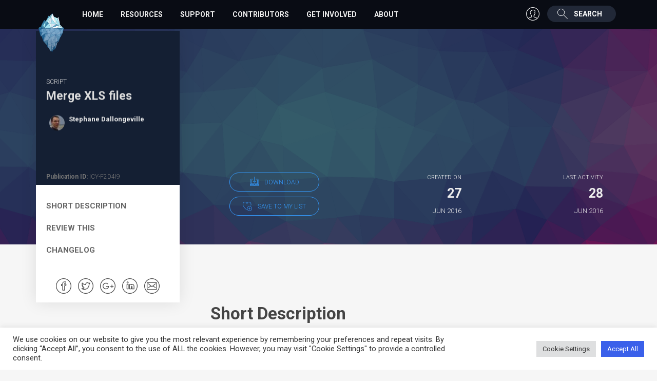

--- FILE ---
content_type: text/html; charset=UTF-8
request_url: https://icy.bioimageanalysis.org/script/merge-xls-files/
body_size: 19843
content:
<!DOCTYPE html>
<!--[if IE 7]>
<html class="ie ie7" lang="en-US">
<![endif]-->
<!--[if IE 8]>
<html class="ie ie8" lang="en-US">
<![endif]-->
<!--[if !(IE 7) | !(IE 8)  ]><!-->
<html lang="en-US">
<!--<![endif]-->
<head>
	<meta charset="UTF-8">
	<meta name="author" content="Yhello">
	<meta name="viewport" content="initial-scale=1.0, user-scalable=no, width=device-width">
	<!-- Global site tag (gtag.js) - Google Analytics -->
		<script async src="https://www.googletagmanager.com/gtag/js?id=UA-25316783-1"></script>
		<script>
		  window.dataLayer = window.dataLayer || [];
		  function gtag(){dataLayer.push(arguments);}
		  gtag('js', new Date());
		
		  gtag('config', 'UA-25316783-1',  { cookie_flags: 'SameSite=None;Secure' });
		</script>
		<!-- Global site tag (gtag.js) - Google Analytics -->
		<script async src="https://www.googletagmanager.com/gtag/js?id=G-LDEV04KHK0"></script>
		<script>
		  window.dataLayer = window.dataLayer || [];
		  function gtag(){dataLayer.push(arguments);}
		  gtag('js', new Date());		
		  gtag('config', 'G-LDEV04KHK0');
		</script>		
	<title>Merge XLS files |  – Open Source Image Processing Software</title>
	<link rel="profile" href="https://gmpg.org/xfn/11">
	<link rel="pingback" href="https://icy.bioimageanalysis.org/xmlrpc.php">	
	<link rel="apple-touch-icon" sizes="180x180" href="https://icy.bioimageanalysis.org/wp-content/themes/icy/images/favicons/apple-touch-icon.png">
	<link rel="icon" type="image/png" href="https://icy.bioimageanalysis.org/wp-content/themes/icy/images/favicons/favicon-32x32.png" sizes="32x32">
	<link rel="icon" type="image/png" href="https://icy.bioimageanalysis.org/wp-content/themes/icy/images/favicons/favicon-16x16.png" sizes="16x16">
	<link rel="manifest" href="https://icy.bioimageanalysis.org/wp-content/themes/icy/images/favicons/manifest.json">
	<link rel="mask-icon" href="https://icy.bioimageanalysis.org/wp-content/themes/icy/images/favicons/safari-pinned-tab.svg" color="#5bbad5">
	<link rel="shortcut icon" href="https://icy.bioimageanalysis.org/wp-content/themes/icy/images/favicons/favicon.ico">
	<meta name="msapplication-config" content="https://icy.bioimageanalysis.org/wp-content/themes/icy/images/favicons/browserconfig.xml">
	<meta name="theme-color" content="#ffffff">
	<!--[if lt IE 9]>
	<script src="https://icy.bioimageanalysis.org/wp-content/themes/icy/js/html5.js"></script>
	<![endif]-->
	<script data-cfasync="false" data-no-defer="1" data-no-minify="1" data-no-optimize="1">var ewww_webp_supported=!1;function check_webp_feature(A,e){var w;e=void 0!==e?e:function(){},ewww_webp_supported?e(ewww_webp_supported):((w=new Image).onload=function(){ewww_webp_supported=0<w.width&&0<w.height,e&&e(ewww_webp_supported)},w.onerror=function(){e&&e(!1)},w.src="data:image/webp;base64,"+{alpha:"UklGRkoAAABXRUJQVlA4WAoAAAAQAAAAAAAAAAAAQUxQSAwAAAARBxAR/Q9ERP8DAABWUDggGAAAABQBAJ0BKgEAAQAAAP4AAA3AAP7mtQAAAA=="}[A])}check_webp_feature("alpha");</script><script data-cfasync="false" data-no-defer="1" data-no-minify="1" data-no-optimize="1">var Arrive=function(c,w){"use strict";if(c.MutationObserver&&"undefined"!=typeof HTMLElement){var r,a=0,u=(r=HTMLElement.prototype.matches||HTMLElement.prototype.webkitMatchesSelector||HTMLElement.prototype.mozMatchesSelector||HTMLElement.prototype.msMatchesSelector,{matchesSelector:function(e,t){return e instanceof HTMLElement&&r.call(e,t)},addMethod:function(e,t,r){var a=e[t];e[t]=function(){return r.length==arguments.length?r.apply(this,arguments):"function"==typeof a?a.apply(this,arguments):void 0}},callCallbacks:function(e,t){t&&t.options.onceOnly&&1==t.firedElems.length&&(e=[e[0]]);for(var r,a=0;r=e[a];a++)r&&r.callback&&r.callback.call(r.elem,r.elem);t&&t.options.onceOnly&&1==t.firedElems.length&&t.me.unbindEventWithSelectorAndCallback.call(t.target,t.selector,t.callback)},checkChildNodesRecursively:function(e,t,r,a){for(var i,n=0;i=e[n];n++)r(i,t,a)&&a.push({callback:t.callback,elem:i}),0<i.childNodes.length&&u.checkChildNodesRecursively(i.childNodes,t,r,a)},mergeArrays:function(e,t){var r,a={};for(r in e)e.hasOwnProperty(r)&&(a[r]=e[r]);for(r in t)t.hasOwnProperty(r)&&(a[r]=t[r]);return a},toElementsArray:function(e){return e=void 0!==e&&("number"!=typeof e.length||e===c)?[e]:e}}),e=(l.prototype.addEvent=function(e,t,r,a){a={target:e,selector:t,options:r,callback:a,firedElems:[]};return this._beforeAdding&&this._beforeAdding(a),this._eventsBucket.push(a),a},l.prototype.removeEvent=function(e){for(var t,r=this._eventsBucket.length-1;t=this._eventsBucket[r];r--)e(t)&&(this._beforeRemoving&&this._beforeRemoving(t),(t=this._eventsBucket.splice(r,1))&&t.length&&(t[0].callback=null))},l.prototype.beforeAdding=function(e){this._beforeAdding=e},l.prototype.beforeRemoving=function(e){this._beforeRemoving=e},l),t=function(i,n){var o=new e,l=this,s={fireOnAttributesModification:!1};return o.beforeAdding(function(t){var e=t.target;e!==c.document&&e!==c||(e=document.getElementsByTagName("html")[0]);var r=new MutationObserver(function(e){n.call(this,e,t)}),a=i(t.options);r.observe(e,a),t.observer=r,t.me=l}),o.beforeRemoving(function(e){e.observer.disconnect()}),this.bindEvent=function(e,t,r){t=u.mergeArrays(s,t);for(var a=u.toElementsArray(this),i=0;i<a.length;i++)o.addEvent(a[i],e,t,r)},this.unbindEvent=function(){var r=u.toElementsArray(this);o.removeEvent(function(e){for(var t=0;t<r.length;t++)if(this===w||e.target===r[t])return!0;return!1})},this.unbindEventWithSelectorOrCallback=function(r){var a=u.toElementsArray(this),i=r,e="function"==typeof r?function(e){for(var t=0;t<a.length;t++)if((this===w||e.target===a[t])&&e.callback===i)return!0;return!1}:function(e){for(var t=0;t<a.length;t++)if((this===w||e.target===a[t])&&e.selector===r)return!0;return!1};o.removeEvent(e)},this.unbindEventWithSelectorAndCallback=function(r,a){var i=u.toElementsArray(this);o.removeEvent(function(e){for(var t=0;t<i.length;t++)if((this===w||e.target===i[t])&&e.selector===r&&e.callback===a)return!0;return!1})},this},i=new function(){var s={fireOnAttributesModification:!1,onceOnly:!1,existing:!1};function n(e,t,r){return!(!u.matchesSelector(e,t.selector)||(e._id===w&&(e._id=a++),-1!=t.firedElems.indexOf(e._id)))&&(t.firedElems.push(e._id),!0)}var c=(i=new t(function(e){var t={attributes:!1,childList:!0,subtree:!0};return e.fireOnAttributesModification&&(t.attributes=!0),t},function(e,i){e.forEach(function(e){var t=e.addedNodes,r=e.target,a=[];null!==t&&0<t.length?u.checkChildNodesRecursively(t,i,n,a):"attributes"===e.type&&n(r,i)&&a.push({callback:i.callback,elem:r}),u.callCallbacks(a,i)})})).bindEvent;return i.bindEvent=function(e,t,r){t=void 0===r?(r=t,s):u.mergeArrays(s,t);var a=u.toElementsArray(this);if(t.existing){for(var i=[],n=0;n<a.length;n++)for(var o=a[n].querySelectorAll(e),l=0;l<o.length;l++)i.push({callback:r,elem:o[l]});if(t.onceOnly&&i.length)return r.call(i[0].elem,i[0].elem);setTimeout(u.callCallbacks,1,i)}c.call(this,e,t,r)},i},o=new function(){var a={};function i(e,t){return u.matchesSelector(e,t.selector)}var n=(o=new t(function(){return{childList:!0,subtree:!0}},function(e,r){e.forEach(function(e){var t=e.removedNodes,e=[];null!==t&&0<t.length&&u.checkChildNodesRecursively(t,r,i,e),u.callCallbacks(e,r)})})).bindEvent;return o.bindEvent=function(e,t,r){t=void 0===r?(r=t,a):u.mergeArrays(a,t),n.call(this,e,t,r)},o};d(HTMLElement.prototype),d(NodeList.prototype),d(HTMLCollection.prototype),d(HTMLDocument.prototype),d(Window.prototype);var n={};return s(i,n,"unbindAllArrive"),s(o,n,"unbindAllLeave"),n}function l(){this._eventsBucket=[],this._beforeAdding=null,this._beforeRemoving=null}function s(e,t,r){u.addMethod(t,r,e.unbindEvent),u.addMethod(t,r,e.unbindEventWithSelectorOrCallback),u.addMethod(t,r,e.unbindEventWithSelectorAndCallback)}function d(e){e.arrive=i.bindEvent,s(i,e,"unbindArrive"),e.leave=o.bindEvent,s(o,e,"unbindLeave")}}(window,void 0),ewww_webp_supported=!1;function check_webp_feature(e,t){var r;ewww_webp_supported?t(ewww_webp_supported):((r=new Image).onload=function(){ewww_webp_supported=0<r.width&&0<r.height,t(ewww_webp_supported)},r.onerror=function(){t(!1)},r.src="data:image/webp;base64,"+{alpha:"UklGRkoAAABXRUJQVlA4WAoAAAAQAAAAAAAAAAAAQUxQSAwAAAARBxAR/Q9ERP8DAABWUDggGAAAABQBAJ0BKgEAAQAAAP4AAA3AAP7mtQAAAA==",animation:"UklGRlIAAABXRUJQVlA4WAoAAAASAAAAAAAAAAAAQU5JTQYAAAD/////AABBTk1GJgAAAAAAAAAAAAAAAAAAAGQAAABWUDhMDQAAAC8AAAAQBxAREYiI/gcA"}[e])}function ewwwLoadImages(e){if(e){for(var t=document.querySelectorAll(".batch-image img, .image-wrapper a, .ngg-pro-masonry-item a, .ngg-galleria-offscreen-seo-wrapper a"),r=0,a=t.length;r<a;r++)ewwwAttr(t[r],"data-src",t[r].getAttribute("data-webp")),ewwwAttr(t[r],"data-thumbnail",t[r].getAttribute("data-webp-thumbnail"));for(var i=document.querySelectorAll("div.woocommerce-product-gallery__image"),r=0,a=i.length;r<a;r++)ewwwAttr(i[r],"data-thumb",i[r].getAttribute("data-webp-thumb"))}for(var n=document.querySelectorAll("video"),r=0,a=n.length;r<a;r++)ewwwAttr(n[r],"poster",e?n[r].getAttribute("data-poster-webp"):n[r].getAttribute("data-poster-image"));for(var o,l=document.querySelectorAll("img.ewww_webp_lazy_load"),r=0,a=l.length;r<a;r++)e&&(ewwwAttr(l[r],"data-lazy-srcset",l[r].getAttribute("data-lazy-srcset-webp")),ewwwAttr(l[r],"data-srcset",l[r].getAttribute("data-srcset-webp")),ewwwAttr(l[r],"data-lazy-src",l[r].getAttribute("data-lazy-src-webp")),ewwwAttr(l[r],"data-src",l[r].getAttribute("data-src-webp")),ewwwAttr(l[r],"data-orig-file",l[r].getAttribute("data-webp-orig-file")),ewwwAttr(l[r],"data-medium-file",l[r].getAttribute("data-webp-medium-file")),ewwwAttr(l[r],"data-large-file",l[r].getAttribute("data-webp-large-file")),null!=(o=l[r].getAttribute("srcset"))&&!1!==o&&o.includes("R0lGOD")&&ewwwAttr(l[r],"src",l[r].getAttribute("data-lazy-src-webp"))),l[r].className=l[r].className.replace(/\bewww_webp_lazy_load\b/,"");for(var s=document.querySelectorAll(".ewww_webp"),r=0,a=s.length;r<a;r++)e?(ewwwAttr(s[r],"srcset",s[r].getAttribute("data-srcset-webp")),ewwwAttr(s[r],"src",s[r].getAttribute("data-src-webp")),ewwwAttr(s[r],"data-orig-file",s[r].getAttribute("data-webp-orig-file")),ewwwAttr(s[r],"data-medium-file",s[r].getAttribute("data-webp-medium-file")),ewwwAttr(s[r],"data-large-file",s[r].getAttribute("data-webp-large-file")),ewwwAttr(s[r],"data-large_image",s[r].getAttribute("data-webp-large_image")),ewwwAttr(s[r],"data-src",s[r].getAttribute("data-webp-src"))):(ewwwAttr(s[r],"srcset",s[r].getAttribute("data-srcset-img")),ewwwAttr(s[r],"src",s[r].getAttribute("data-src-img"))),s[r].className=s[r].className.replace(/\bewww_webp\b/,"ewww_webp_loaded");window.jQuery&&jQuery.fn.isotope&&jQuery.fn.imagesLoaded&&(jQuery(".fusion-posts-container-infinite").imagesLoaded(function(){jQuery(".fusion-posts-container-infinite").hasClass("isotope")&&jQuery(".fusion-posts-container-infinite").isotope()}),jQuery(".fusion-portfolio:not(.fusion-recent-works) .fusion-portfolio-wrapper").imagesLoaded(function(){jQuery(".fusion-portfolio:not(.fusion-recent-works) .fusion-portfolio-wrapper").isotope()}))}function ewwwWebPInit(e){ewwwLoadImages(e),ewwwNggLoadGalleries(e),document.arrive(".ewww_webp",function(){ewwwLoadImages(e)}),document.arrive(".ewww_webp_lazy_load",function(){ewwwLoadImages(e)}),document.arrive("videos",function(){ewwwLoadImages(e)}),"loading"==document.readyState?document.addEventListener("DOMContentLoaded",ewwwJSONParserInit):("undefined"!=typeof galleries&&ewwwNggParseGalleries(e),ewwwWooParseVariations(e))}function ewwwAttr(e,t,r){null!=r&&!1!==r&&e.setAttribute(t,r)}function ewwwJSONParserInit(){"undefined"!=typeof galleries&&check_webp_feature("alpha",ewwwNggParseGalleries),check_webp_feature("alpha",ewwwWooParseVariations)}function ewwwWooParseVariations(e){if(e)for(var t=document.querySelectorAll("form.variations_form"),r=0,a=t.length;r<a;r++){var i=t[r].getAttribute("data-product_variations"),n=!1;try{for(var o in i=JSON.parse(i))void 0!==i[o]&&void 0!==i[o].image&&(void 0!==i[o].image.src_webp&&(i[o].image.src=i[o].image.src_webp,n=!0),void 0!==i[o].image.srcset_webp&&(i[o].image.srcset=i[o].image.srcset_webp,n=!0),void 0!==i[o].image.full_src_webp&&(i[o].image.full_src=i[o].image.full_src_webp,n=!0),void 0!==i[o].image.gallery_thumbnail_src_webp&&(i[o].image.gallery_thumbnail_src=i[o].image.gallery_thumbnail_src_webp,n=!0),void 0!==i[o].image.thumb_src_webp&&(i[o].image.thumb_src=i[o].image.thumb_src_webp,n=!0));n&&ewwwAttr(t[r],"data-product_variations",JSON.stringify(i))}catch(e){}}}function ewwwNggParseGalleries(e){if(e)for(var t in galleries){var r=galleries[t];galleries[t].images_list=ewwwNggParseImageList(r.images_list)}}function ewwwNggLoadGalleries(e){e&&document.addEventListener("ngg.galleria.themeadded",function(e,t){window.ngg_galleria._create_backup=window.ngg_galleria.create,window.ngg_galleria.create=function(e,t){var r=$(e).data("id");return galleries["gallery_"+r].images_list=ewwwNggParseImageList(galleries["gallery_"+r].images_list),window.ngg_galleria._create_backup(e,t)}})}function ewwwNggParseImageList(e){for(var t in e){var r=e[t];if(void 0!==r["image-webp"]&&(e[t].image=r["image-webp"],delete e[t]["image-webp"]),void 0!==r["thumb-webp"]&&(e[t].thumb=r["thumb-webp"],delete e[t]["thumb-webp"]),void 0!==r.full_image_webp&&(e[t].full_image=r.full_image_webp,delete e[t].full_image_webp),void 0!==r.srcsets)for(var a in r.srcsets)nggSrcset=r.srcsets[a],void 0!==r.srcsets[a+"-webp"]&&(e[t].srcsets[a]=r.srcsets[a+"-webp"],delete e[t].srcsets[a+"-webp"]);if(void 0!==r.full_srcsets)for(var i in r.full_srcsets)nggFSrcset=r.full_srcsets[i],void 0!==r.full_srcsets[i+"-webp"]&&(e[t].full_srcsets[i]=r.full_srcsets[i+"-webp"],delete e[t].full_srcsets[i+"-webp"])}return e}check_webp_feature("alpha",ewwwWebPInit);</script><meta name='robots' content='max-image-preview:large' />
<link rel='dns-prefetch' href='//cdnjs.cloudflare.com' />
<link rel='dns-prefetch' href='//fonts.googleapis.com' />
<link rel="alternate" type="application/rss+xml" title="Icy &raquo; Feed" href="https://icy.bioimageanalysis.org/feed/" />
<link rel="alternate" type="application/rss+xml" title="Icy &raquo; Reviews Feed" href="https://icy.bioimageanalysis.org/comments/feed/" />
<link rel="alternate" type="application/rss+xml" title="Icy &raquo; Merge XLS files Reviews Feed" href="https://icy.bioimageanalysis.org/script/merge-xls-files/feed/" />
<link rel="alternate" title="oEmbed (JSON)" type="application/json+oembed" href="https://icy.bioimageanalysis.org/wp-json/oembed/1.0/embed?url=https%3A%2F%2Ficy.bioimageanalysis.org%2Fscript%2Fmerge-xls-files%2F" />
<link rel="alternate" title="oEmbed (XML)" type="text/xml+oembed" href="https://icy.bioimageanalysis.org/wp-json/oembed/1.0/embed?url=https%3A%2F%2Ficy.bioimageanalysis.org%2Fscript%2Fmerge-xls-files%2F&#038;format=xml" />
<style id='wp-img-auto-sizes-contain-inline-css' type='text/css'>
img:is([sizes=auto i],[sizes^="auto," i]){contain-intrinsic-size:3000px 1500px}
/*# sourceURL=wp-img-auto-sizes-contain-inline-css */
</style>
<link rel='stylesheet' id='formidable-css' href='https://icy.bioimageanalysis.org/wp-content/plugins/formidable/css/formidableforms.css?ver=1141359' type='text/css' media='all' />
<style id='wp-block-library-inline-css' type='text/css'>
:root{--wp-block-synced-color:#7a00df;--wp-block-synced-color--rgb:122,0,223;--wp-bound-block-color:var(--wp-block-synced-color);--wp-editor-canvas-background:#ddd;--wp-admin-theme-color:#007cba;--wp-admin-theme-color--rgb:0,124,186;--wp-admin-theme-color-darker-10:#006ba1;--wp-admin-theme-color-darker-10--rgb:0,107,160.5;--wp-admin-theme-color-darker-20:#005a87;--wp-admin-theme-color-darker-20--rgb:0,90,135;--wp-admin-border-width-focus:2px}@media (min-resolution:192dpi){:root{--wp-admin-border-width-focus:1.5px}}.wp-element-button{cursor:pointer}:root .has-very-light-gray-background-color{background-color:#eee}:root .has-very-dark-gray-background-color{background-color:#313131}:root .has-very-light-gray-color{color:#eee}:root .has-very-dark-gray-color{color:#313131}:root .has-vivid-green-cyan-to-vivid-cyan-blue-gradient-background{background:linear-gradient(135deg,#00d084,#0693e3)}:root .has-purple-crush-gradient-background{background:linear-gradient(135deg,#34e2e4,#4721fb 50%,#ab1dfe)}:root .has-hazy-dawn-gradient-background{background:linear-gradient(135deg,#faaca8,#dad0ec)}:root .has-subdued-olive-gradient-background{background:linear-gradient(135deg,#fafae1,#67a671)}:root .has-atomic-cream-gradient-background{background:linear-gradient(135deg,#fdd79a,#004a59)}:root .has-nightshade-gradient-background{background:linear-gradient(135deg,#330968,#31cdcf)}:root .has-midnight-gradient-background{background:linear-gradient(135deg,#020381,#2874fc)}:root{--wp--preset--font-size--normal:16px;--wp--preset--font-size--huge:42px}.has-regular-font-size{font-size:1em}.has-larger-font-size{font-size:2.625em}.has-normal-font-size{font-size:var(--wp--preset--font-size--normal)}.has-huge-font-size{font-size:var(--wp--preset--font-size--huge)}.has-text-align-center{text-align:center}.has-text-align-left{text-align:left}.has-text-align-right{text-align:right}.has-fit-text{white-space:nowrap!important}#end-resizable-editor-section{display:none}.aligncenter{clear:both}.items-justified-left{justify-content:flex-start}.items-justified-center{justify-content:center}.items-justified-right{justify-content:flex-end}.items-justified-space-between{justify-content:space-between}.screen-reader-text{border:0;clip-path:inset(50%);height:1px;margin:-1px;overflow:hidden;padding:0;position:absolute;width:1px;word-wrap:normal!important}.screen-reader-text:focus{background-color:#ddd;clip-path:none;color:#444;display:block;font-size:1em;height:auto;left:5px;line-height:normal;padding:15px 23px 14px;text-decoration:none;top:5px;width:auto;z-index:100000}html :where(.has-border-color){border-style:solid}html :where([style*=border-top-color]){border-top-style:solid}html :where([style*=border-right-color]){border-right-style:solid}html :where([style*=border-bottom-color]){border-bottom-style:solid}html :where([style*=border-left-color]){border-left-style:solid}html :where([style*=border-width]){border-style:solid}html :where([style*=border-top-width]){border-top-style:solid}html :where([style*=border-right-width]){border-right-style:solid}html :where([style*=border-bottom-width]){border-bottom-style:solid}html :where([style*=border-left-width]){border-left-style:solid}html :where(img[class*=wp-image-]){height:auto;max-width:100%}:where(figure){margin:0 0 1em}html :where(.is-position-sticky){--wp-admin--admin-bar--position-offset:var(--wp-admin--admin-bar--height,0px)}@media screen and (max-width:600px){html :where(.is-position-sticky){--wp-admin--admin-bar--position-offset:0px}}

/*# sourceURL=wp-block-library-inline-css */
</style><style id='global-styles-inline-css' type='text/css'>
:root{--wp--preset--aspect-ratio--square: 1;--wp--preset--aspect-ratio--4-3: 4/3;--wp--preset--aspect-ratio--3-4: 3/4;--wp--preset--aspect-ratio--3-2: 3/2;--wp--preset--aspect-ratio--2-3: 2/3;--wp--preset--aspect-ratio--16-9: 16/9;--wp--preset--aspect-ratio--9-16: 9/16;--wp--preset--color--black: #000000;--wp--preset--color--cyan-bluish-gray: #abb8c3;--wp--preset--color--white: #ffffff;--wp--preset--color--pale-pink: #f78da7;--wp--preset--color--vivid-red: #cf2e2e;--wp--preset--color--luminous-vivid-orange: #ff6900;--wp--preset--color--luminous-vivid-amber: #fcb900;--wp--preset--color--light-green-cyan: #7bdcb5;--wp--preset--color--vivid-green-cyan: #00d084;--wp--preset--color--pale-cyan-blue: #8ed1fc;--wp--preset--color--vivid-cyan-blue: #0693e3;--wp--preset--color--vivid-purple: #9b51e0;--wp--preset--gradient--vivid-cyan-blue-to-vivid-purple: linear-gradient(135deg,rgb(6,147,227) 0%,rgb(155,81,224) 100%);--wp--preset--gradient--light-green-cyan-to-vivid-green-cyan: linear-gradient(135deg,rgb(122,220,180) 0%,rgb(0,208,130) 100%);--wp--preset--gradient--luminous-vivid-amber-to-luminous-vivid-orange: linear-gradient(135deg,rgb(252,185,0) 0%,rgb(255,105,0) 100%);--wp--preset--gradient--luminous-vivid-orange-to-vivid-red: linear-gradient(135deg,rgb(255,105,0) 0%,rgb(207,46,46) 100%);--wp--preset--gradient--very-light-gray-to-cyan-bluish-gray: linear-gradient(135deg,rgb(238,238,238) 0%,rgb(169,184,195) 100%);--wp--preset--gradient--cool-to-warm-spectrum: linear-gradient(135deg,rgb(74,234,220) 0%,rgb(151,120,209) 20%,rgb(207,42,186) 40%,rgb(238,44,130) 60%,rgb(251,105,98) 80%,rgb(254,248,76) 100%);--wp--preset--gradient--blush-light-purple: linear-gradient(135deg,rgb(255,206,236) 0%,rgb(152,150,240) 100%);--wp--preset--gradient--blush-bordeaux: linear-gradient(135deg,rgb(254,205,165) 0%,rgb(254,45,45) 50%,rgb(107,0,62) 100%);--wp--preset--gradient--luminous-dusk: linear-gradient(135deg,rgb(255,203,112) 0%,rgb(199,81,192) 50%,rgb(65,88,208) 100%);--wp--preset--gradient--pale-ocean: linear-gradient(135deg,rgb(255,245,203) 0%,rgb(182,227,212) 50%,rgb(51,167,181) 100%);--wp--preset--gradient--electric-grass: linear-gradient(135deg,rgb(202,248,128) 0%,rgb(113,206,126) 100%);--wp--preset--gradient--midnight: linear-gradient(135deg,rgb(2,3,129) 0%,rgb(40,116,252) 100%);--wp--preset--font-size--small: 13px;--wp--preset--font-size--medium: 20px;--wp--preset--font-size--large: 36px;--wp--preset--font-size--x-large: 42px;--wp--preset--spacing--20: 0.44rem;--wp--preset--spacing--30: 0.67rem;--wp--preset--spacing--40: 1rem;--wp--preset--spacing--50: 1.5rem;--wp--preset--spacing--60: 2.25rem;--wp--preset--spacing--70: 3.38rem;--wp--preset--spacing--80: 5.06rem;--wp--preset--shadow--natural: 6px 6px 9px rgba(0, 0, 0, 0.2);--wp--preset--shadow--deep: 12px 12px 50px rgba(0, 0, 0, 0.4);--wp--preset--shadow--sharp: 6px 6px 0px rgba(0, 0, 0, 0.2);--wp--preset--shadow--outlined: 6px 6px 0px -3px rgb(255, 255, 255), 6px 6px rgb(0, 0, 0);--wp--preset--shadow--crisp: 6px 6px 0px rgb(0, 0, 0);}:where(.is-layout-flex){gap: 0.5em;}:where(.is-layout-grid){gap: 0.5em;}body .is-layout-flex{display: flex;}.is-layout-flex{flex-wrap: wrap;align-items: center;}.is-layout-flex > :is(*, div){margin: 0;}body .is-layout-grid{display: grid;}.is-layout-grid > :is(*, div){margin: 0;}:where(.wp-block-columns.is-layout-flex){gap: 2em;}:where(.wp-block-columns.is-layout-grid){gap: 2em;}:where(.wp-block-post-template.is-layout-flex){gap: 1.25em;}:where(.wp-block-post-template.is-layout-grid){gap: 1.25em;}.has-black-color{color: var(--wp--preset--color--black) !important;}.has-cyan-bluish-gray-color{color: var(--wp--preset--color--cyan-bluish-gray) !important;}.has-white-color{color: var(--wp--preset--color--white) !important;}.has-pale-pink-color{color: var(--wp--preset--color--pale-pink) !important;}.has-vivid-red-color{color: var(--wp--preset--color--vivid-red) !important;}.has-luminous-vivid-orange-color{color: var(--wp--preset--color--luminous-vivid-orange) !important;}.has-luminous-vivid-amber-color{color: var(--wp--preset--color--luminous-vivid-amber) !important;}.has-light-green-cyan-color{color: var(--wp--preset--color--light-green-cyan) !important;}.has-vivid-green-cyan-color{color: var(--wp--preset--color--vivid-green-cyan) !important;}.has-pale-cyan-blue-color{color: var(--wp--preset--color--pale-cyan-blue) !important;}.has-vivid-cyan-blue-color{color: var(--wp--preset--color--vivid-cyan-blue) !important;}.has-vivid-purple-color{color: var(--wp--preset--color--vivid-purple) !important;}.has-black-background-color{background-color: var(--wp--preset--color--black) !important;}.has-cyan-bluish-gray-background-color{background-color: var(--wp--preset--color--cyan-bluish-gray) !important;}.has-white-background-color{background-color: var(--wp--preset--color--white) !important;}.has-pale-pink-background-color{background-color: var(--wp--preset--color--pale-pink) !important;}.has-vivid-red-background-color{background-color: var(--wp--preset--color--vivid-red) !important;}.has-luminous-vivid-orange-background-color{background-color: var(--wp--preset--color--luminous-vivid-orange) !important;}.has-luminous-vivid-amber-background-color{background-color: var(--wp--preset--color--luminous-vivid-amber) !important;}.has-light-green-cyan-background-color{background-color: var(--wp--preset--color--light-green-cyan) !important;}.has-vivid-green-cyan-background-color{background-color: var(--wp--preset--color--vivid-green-cyan) !important;}.has-pale-cyan-blue-background-color{background-color: var(--wp--preset--color--pale-cyan-blue) !important;}.has-vivid-cyan-blue-background-color{background-color: var(--wp--preset--color--vivid-cyan-blue) !important;}.has-vivid-purple-background-color{background-color: var(--wp--preset--color--vivid-purple) !important;}.has-black-border-color{border-color: var(--wp--preset--color--black) !important;}.has-cyan-bluish-gray-border-color{border-color: var(--wp--preset--color--cyan-bluish-gray) !important;}.has-white-border-color{border-color: var(--wp--preset--color--white) !important;}.has-pale-pink-border-color{border-color: var(--wp--preset--color--pale-pink) !important;}.has-vivid-red-border-color{border-color: var(--wp--preset--color--vivid-red) !important;}.has-luminous-vivid-orange-border-color{border-color: var(--wp--preset--color--luminous-vivid-orange) !important;}.has-luminous-vivid-amber-border-color{border-color: var(--wp--preset--color--luminous-vivid-amber) !important;}.has-light-green-cyan-border-color{border-color: var(--wp--preset--color--light-green-cyan) !important;}.has-vivid-green-cyan-border-color{border-color: var(--wp--preset--color--vivid-green-cyan) !important;}.has-pale-cyan-blue-border-color{border-color: var(--wp--preset--color--pale-cyan-blue) !important;}.has-vivid-cyan-blue-border-color{border-color: var(--wp--preset--color--vivid-cyan-blue) !important;}.has-vivid-purple-border-color{border-color: var(--wp--preset--color--vivid-purple) !important;}.has-vivid-cyan-blue-to-vivid-purple-gradient-background{background: var(--wp--preset--gradient--vivid-cyan-blue-to-vivid-purple) !important;}.has-light-green-cyan-to-vivid-green-cyan-gradient-background{background: var(--wp--preset--gradient--light-green-cyan-to-vivid-green-cyan) !important;}.has-luminous-vivid-amber-to-luminous-vivid-orange-gradient-background{background: var(--wp--preset--gradient--luminous-vivid-amber-to-luminous-vivid-orange) !important;}.has-luminous-vivid-orange-to-vivid-red-gradient-background{background: var(--wp--preset--gradient--luminous-vivid-orange-to-vivid-red) !important;}.has-very-light-gray-to-cyan-bluish-gray-gradient-background{background: var(--wp--preset--gradient--very-light-gray-to-cyan-bluish-gray) !important;}.has-cool-to-warm-spectrum-gradient-background{background: var(--wp--preset--gradient--cool-to-warm-spectrum) !important;}.has-blush-light-purple-gradient-background{background: var(--wp--preset--gradient--blush-light-purple) !important;}.has-blush-bordeaux-gradient-background{background: var(--wp--preset--gradient--blush-bordeaux) !important;}.has-luminous-dusk-gradient-background{background: var(--wp--preset--gradient--luminous-dusk) !important;}.has-pale-ocean-gradient-background{background: var(--wp--preset--gradient--pale-ocean) !important;}.has-electric-grass-gradient-background{background: var(--wp--preset--gradient--electric-grass) !important;}.has-midnight-gradient-background{background: var(--wp--preset--gradient--midnight) !important;}.has-small-font-size{font-size: var(--wp--preset--font-size--small) !important;}.has-medium-font-size{font-size: var(--wp--preset--font-size--medium) !important;}.has-large-font-size{font-size: var(--wp--preset--font-size--large) !important;}.has-x-large-font-size{font-size: var(--wp--preset--font-size--x-large) !important;}
/*# sourceURL=global-styles-inline-css */
</style>

<style id='classic-theme-styles-inline-css' type='text/css'>
/*! This file is auto-generated */
.wp-block-button__link{color:#fff;background-color:#32373c;border-radius:9999px;box-shadow:none;text-decoration:none;padding:calc(.667em + 2px) calc(1.333em + 2px);font-size:1.125em}.wp-block-file__button{background:#32373c;color:#fff;text-decoration:none}
/*# sourceURL=/wp-includes/css/classic-themes.min.css */
</style>
<link rel='stylesheet' id='bbp-default-css' href='https://icy.bioimageanalysis.org/wp-content/themes/icy/bbpress/css/bbpress.min.css?ver=2.6.14' type='text/css' media='screen' />
<link rel='stylesheet' id='cookie-law-info-css' href='https://icy.bioimageanalysis.org/wp-content/plugins/cookie-law-info/legacy/public/css/cookie-law-info-public.css?ver=3.4.0' type='text/css' media='all' />
<link rel='stylesheet' id='cookie-law-info-gdpr-css' href='https://icy.bioimageanalysis.org/wp-content/plugins/cookie-law-info/legacy/public/css/cookie-law-info-gdpr.css?ver=3.4.0' type='text/css' media='all' />
<link rel='stylesheet' id='google-fonts-css' href='https://fonts.googleapis.com/css?family=Playfair+Display%3A400%2C700%7CRoboto%3A300%2C400%2C400i%2C500%2C700%2C900%7CCardo&#038;subset=latin%2Clatin-ext' type='text/css' media='all' />
<link rel='stylesheet' id='icy-style-css' href='https://icy.bioimageanalysis.org/wp-content/themes/icy/style.css?ver=2016-02-15' type='text/css' media='all' />
<link rel='stylesheet' id='bbpress-custom-css' href='https://icy.bioimageanalysis.org/wp-content/themes/icy/css/bbpress.css?ver=e7e7dce7002443bf64ef279a19306ce5' type='text/css' media='all' />
<script type="text/javascript" src="https://icy.bioimageanalysis.org/wp-includes/js/jquery/jquery.min.js?ver=3.7.1" id="jquery-core-js"></script>
<script type="text/javascript" src="https://icy.bioimageanalysis.org/wp-includes/js/jquery/jquery-migrate.min.js?ver=3.4.1" id="jquery-migrate-js"></script>
<script type="text/javascript" id="cookie-law-info-js-extra">
/* <![CDATA[ */
var Cli_Data = {"nn_cookie_ids":[],"cookielist":[],"non_necessary_cookies":[],"ccpaEnabled":"","ccpaRegionBased":"","ccpaBarEnabled":"","strictlyEnabled":["necessary","obligatoire"],"ccpaType":"gdpr","js_blocking":"1","custom_integration":"","triggerDomRefresh":"","secure_cookies":""};
var cli_cookiebar_settings = {"animate_speed_hide":"500","animate_speed_show":"500","background":"#FFF","border":"#b1a6a6c2","border_on":"","button_1_button_colour":"#1e73be","button_1_button_hover":"#185c98","button_1_link_colour":"#fff","button_1_as_button":"1","button_1_new_win":"","button_2_button_colour":"#333","button_2_button_hover":"#292929","button_2_link_colour":"#444","button_2_as_button":"","button_2_hidebar":"","button_3_button_colour":"#dedfe0","button_3_button_hover":"#b2b2b3","button_3_link_colour":"#333333","button_3_as_button":"1","button_3_new_win":"","button_4_button_colour":"#dedfe0","button_4_button_hover":"#b2b2b3","button_4_link_colour":"#333333","button_4_as_button":"1","button_7_button_colour":"#3a60ea","button_7_button_hover":"#2e4dbb","button_7_link_colour":"#fff","button_7_as_button":"1","button_7_new_win":"","font_family":"inherit","header_fix":"","notify_animate_hide":"1","notify_animate_show":"","notify_div_id":"#cookie-law-info-bar","notify_position_horizontal":"right","notify_position_vertical":"bottom","scroll_close":"","scroll_close_reload":"","accept_close_reload":"","reject_close_reload":"","showagain_tab":"","showagain_background":"#fff","showagain_border":"#000","showagain_div_id":"#cookie-law-info-again","showagain_x_position":"100px","text":"#333333","show_once_yn":"","show_once":"10000","logging_on":"","as_popup":"","popup_overlay":"1","bar_heading_text":"","cookie_bar_as":"banner","popup_showagain_position":"bottom-right","widget_position":"left"};
var log_object = {"ajax_url":"https://icy.bioimageanalysis.org/wp-admin/admin-ajax.php"};
//# sourceURL=cookie-law-info-js-extra
/* ]]> */
</script>
<script type="text/javascript" src="https://icy.bioimageanalysis.org/wp-content/plugins/cookie-law-info/legacy/public/js/cookie-law-info-public.js?ver=3.4.0" id="cookie-law-info-js"></script>
<script type="text/javascript" src="https://cdnjs.cloudflare.com/ajax/libs/trianglify/0.4.0/trianglify.min.js?ver=e7e7dce7002443bf64ef279a19306ce5" id="trianglify-js-js"></script>
<script type="text/javascript" src="https://icy.bioimageanalysis.org/wp-content/themes/icy/js/js.cookie.js?ver=e7e7dce7002443bf64ef279a19306ce5" id="js-cookie-js"></script>
<script type="text/javascript" src="https://icy.bioimageanalysis.org/wp-content/themes/icy/js/scripts.js?ver=2022-01-06" id="icy-script-js"></script>
<link rel="https://api.w.org/" href="https://icy.bioimageanalysis.org/wp-json/" /><link rel="alternate" title="JSON" type="application/json" href="https://icy.bioimageanalysis.org/wp-json/wp/v2/script/2508" /><link rel="EditURI" type="application/rsd+xml" title="RSD" href="https://icy.bioimageanalysis.org/xmlrpc.php?rsd" />

<link rel="canonical" href="https://icy.bioimageanalysis.org/script/merge-xls-files/" />
<link rel='shortlink' href='https://icy.bioimageanalysis.org/?p=2508' />
<style type="text/css">
            img.avtar {display: none;}
            div.default-gravatar { display: none; margin: 0 auto; text-align: center; 
                                   background: #da2728; color: white; overflow: hidden;  }
            div.default-gravatar span {display: table-cell; vertical-align: middle; font-size: 1em; text-transform: uppercase;}
        </style><script>document.documentElement.className += " js";</script>
<noscript><style>.lazyload[data-src]{display:none !important;}</style></noscript><style>.lazyload{background-image:none !important;}.lazyload:before{background-image:none !important;}</style><style>.wp-block-gallery.is-cropped .blocks-gallery-item picture{height:100%;width:100%;}</style><link rel="icon" href="https://icy.bioimageanalysis.org/wp-content/uploads/2018/07/logo_full_notext600px-50x50.png" sizes="32x32" />
<link rel="icon" href="https://icy.bioimageanalysis.org/wp-content/uploads/2018/07/logo_full_notext600px-300x300.png" sizes="192x192" />
<link rel="apple-touch-icon" href="https://icy.bioimageanalysis.org/wp-content/uploads/2018/07/logo_full_notext600px-300x300.png" />
<meta name="msapplication-TileImage" content="https://icy.bioimageanalysis.org/wp-content/uploads/2018/07/logo_full_notext600px-300x300.png" />
		<script type="text/javascript">
		function myPopup(url) {
			window.open( url, "myWindow", "status = 1, height = 400, width = 650, resizable = 0" )
		}
		var curLang = 'en';
	</script>
<link rel='stylesheet' id='cookie-law-info-table-css' href='https://icy.bioimageanalysis.org/wp-content/plugins/cookie-law-info/legacy/public/css/cookie-law-info-table.css?ver=3.4.0' type='text/css' media='all' />
</head>

<body data-rsssl=1 class="wp-singular script-template-default single single-script postid-2508 wp-theme-icy">
	<div id="page" class="hfeed site ajax">
		
		
		
		<div id="navbar" class="navbar">
			
			<nav id="site-navigation" class="navigation main-navigation">
				
				<div class="content-wrap-full">	
					
				<div class="menu-toggle">
					<div class="bars bar1"></div>
					<div class="bars bar2"></div>
					<div class="bars bar3"></div>						
				</div>
				
				<a class="screen-reader-text skip-link" href="#content" title="Skip to content">Skip to content</a>
				<a id="logo-menu" href="https://icy.bioimageanalysis.org"></a>
				<div class="menu-main-container"><ul id="menu-main" class="nav-menu"><li id="menu-item-16247" class="menu-item menu-item-type-post_type menu-item-object-page menu-item-home menu-item-16247"><a href="https://icy.bioimageanalysis.org/">Home</a></li>
<li id="menu-item-12759" class="menu-item menu-item-type-post_type menu-item-object-page menu-item-12759"><a href="https://icy.bioimageanalysis.org/plugins/">Resources</a></li>
<li id="menu-item-16318" class="menu-item menu-item-type-custom menu-item-object-custom menu-item-16318"><a href="https://icy.bioimageanalysis.org/posts/">Support</a></li>
<li id="menu-item-3389" class="menu-item menu-item-type-post_type menu-item-object-page menu-item-3389"><a href="https://icy.bioimageanalysis.org/contributors/">Contributors</a></li>
<li id="menu-item-2995" class="menu-item menu-item-type-post_type menu-item-object-page menu-item-2995"><a href="https://icy.bioimageanalysis.org/get-involved/">Get Involved</a></li>
<li id="menu-item-3054" class="menu-item menu-item-type-post_type menu-item-object-page menu-item-3054"><a href="https://icy.bioimageanalysis.org/about/">About</a></li>
</ul></div>				
				<div id="search-call" class="icon" data-icon="&#xe051;">Search</div>
				
				<div class="account">
																				
																	<div id="user-space">
							
														<a class="icon no-ajax" data-icon="a"></a>
							
							<div class="window">
								<div class="wrap">									
									
									<div id="login-btn">Login</div>
									
									<a class="no-ajax" href="https://icy.bioimageanalysis.org/signup/">Create Account</a>
																		
								</div>
							</div>
						</div>
										
				</div>
				
					
				
				</div>			
				
			</nav><!-- #site-navigation -->
		</div><!-- #navbar -->
		

		<div id="progress-bar"></div>

		<div id="login-container" data-back="https://icy.bioimageanalysis.org/wp-content/themes/icy/images/login-coding.jpg">
			<div id="login-wrap-close" data-icon="&#xe070;" class="icon btn close hover-label" data-txt="Close"></div>
			<div id="login">
				<form name="loginform" id="loginform" action="https://icy.bioimageanalysis.org/connect" method="post"><p class="login-username">
				<label for="user_login">Username or Email Address</label>
				<input type="text" name="log" id="user_login" autocomplete="username" class="input" value="" size="20" />
			</p><p class="login-password">
				<label for="user_pass">Password</label>
				<input type="password" name="pwd" id="user_pass" autocomplete="current-password" spellcheck="false" class="input" value="" size="20" />
			</p><a href="https://icy.bioimageanalysis.org/connect/lostpassword">Lost your password?</a><p class="login-remember"><label><input name="rememberme" type="checkbox" id="rememberme" value="forever" /> Remember Me</label></p><p class="login-submit">
				<input type="submit" name="wp-submit" id="wp-submit" class="button button-primary" value="Log In" />
				<input type="hidden" name="redirect_to" value="https://icy.bioimageanalysis.org/wp-admin" />
			</p><input type="hidden" name="members_redirect_to" value="1" /></form>			</div>
		</div>
		
		
		
		<div id="ajax-container">			

			<div id="top-header">

		<div id="image-top"></div>

	<div class="wrap-header">
		
		<div class="content bottom">							
			
			<div class="right">
								
				
				<div class="item">
					
					<div class="download-buttons">
										        <a class="download-resource icon no-ajax" data-icon="&#xe05b;" href="https://icy.bioimageanalysis.org/download-file/?id=65498" download target="_blank">Download</a>
			        </div>
					
							
					<div class="save-wrap">
						
						<div class="save-post icon active" data-icon="&#xe084;" data-postid="2508" data-authorid="0">
							Save to my list							<div class="loading" title="0">
								  <svg version="1.1" id="loader-1" xmlns="http://www.w3.org/2000/svg" xmlns:xlink="http://www.w3.org/1999/xlink" x="0px" y="0px" width="40px" height="40px" viewBox="0 0 40 40" enable-background="new 0 0 40 40" xml:space="preserve">
								  <path opacity="0.2" fill="#000" d="M20.201,5.169c-8.254,0-14.946,6.692-14.946,14.946c0,8.255,6.692,14.946,14.946,14.946
								    s14.946-6.691,14.946-14.946C35.146,11.861,28.455,5.169,20.201,5.169z M20.201,31.749c-6.425,0-11.634-5.208-11.634-11.634
								    c0-6.425,5.209-11.634,11.634-11.634c6.425,0,11.633,5.209,11.633,11.634C31.834,26.541,26.626,31.749,20.201,31.749z"></path>
								  <path fill="#000" d="M26.013,10.047l1.654-2.866c-2.198-1.272-4.743-2.012-7.466-2.012h0v3.312h0
								    C22.32,8.481,24.301,9.057,26.013,10.047z" transform="rotate(9.7368 20 20)">
								    <animateTransform attributeType="xml" attributeName="transform" type="rotate" from="0 20 20" to="360 20 20" dur="0.5s" repeatCount="indefinite"></animateTransform>
								    </path>
								  </svg>
							</div>
						</div>
					
			
					
						<div class="unsave-post icon " data-icon="&#xe085;" data-postid="2508" data-authorid="0">
							Unsave this							<div class="loading" title="0">
								  <svg version="1.1" id="loader-1" xmlns="http://www.w3.org/2000/svg" xmlns:xlink="http://www.w3.org/1999/xlink" x="0px" y="0px" width="40px" height="40px" viewBox="0 0 40 40" enable-background="new 0 0 40 40" xml:space="preserve">
								  <path opacity="0.2" fill="#000" d="M20.201,5.169c-8.254,0-14.946,6.692-14.946,14.946c0,8.255,6.692,14.946,14.946,14.946
								    s14.946-6.691,14.946-14.946C35.146,11.861,28.455,5.169,20.201,5.169z M20.201,31.749c-6.425,0-11.634-5.208-11.634-11.634
								    c0-6.425,5.209-11.634,11.634-11.634c6.425,0,11.633,5.209,11.633,11.634C31.834,26.541,26.626,31.749,20.201,31.749z"></path>
								  <path fill="#000" d="M26.013,10.047l1.654-2.866c-2.198-1.272-4.743-2.012-7.466-2.012h0v3.312h0
								    C22.32,8.481,24.301,9.057,26.013,10.047z" transform="rotate(9.7368 20 20)">
								    <animateTransform attributeType="xml" attributeName="transform" type="rotate" from="0 20 20" to="360 20 20" dur="0.5s" repeatCount="indefinite"></animateTransform>
								    </path>
								  </svg>
							</div>
						</div>
					</div>
					
				</div>		
					
				<div class="item">
					<div class="label">Created on</div>
					<div class="number anim-count" data-num="27">0</div>
					<div class="text">Jun 2016</div>
				</div>
				
				<div class="item">
										<div class="label">Last activity</div>
					<div class="number anim-count" data-num="28">0</div>
					<div class="text">Jun 2016</div>
				</div>					
				
											</div>
		
		</div>
		
	</div>
	
	<div id="main-search" class="wrap-header ">
		
	<div class="content center">		
			
			
			<div class="pt-picker small-button">Filter by type</div>
			
			<a class="pt-filter no-ajax plugin" title="remove" data-pt="plugin">Plugin</a>
			<a class="pt-filter no-ajax script" title="remove" data-pt="script">Script</a>
			<a class="pt-filter no-ajax protocol" title="remove" data-pt="protocol">Protocol</a>
			<a class="pt-filter no-ajax faq" title="remove" data-pt="faq">FAQ</a>
			<a class="pt-filter no-ajax forum" title="remove" data-pt="forum">Forum</a>
			<a class="pt-filter no-ajax topic" title="remove" data-pt="topic">Topic</a>
			<a class="pt-filter no-ajax post" title="remove" data-pt="post">Article</a>
			
			<div class="cat-picker small-button">Filter by category</div>
			
			<a title="remove" class="cat-filter no-ajax 719" data-cat="719">3-D</a><a title="remove" class="cat-filter no-ajax 44" data-cat="44">3D</a><a title="remove" class="cat-filter no-ajax 722" data-cat="722">3D coordinates</a><a title="remove" class="cat-filter no-ajax 165" data-cat="165">alignment</a><a title="remove" class="cat-filter no-ajax 35" data-cat="35">basics</a><a title="remove" class="cat-filter no-ajax 182" data-cat="182">batch processing</a><a title="remove" class="cat-filter no-ajax 680" data-cat="680">Calcium</a><a title="remove" class="cat-filter no-ajax 28" data-cat="28">cell tracking</a><a title="remove" class="cat-filter no-ajax 166" data-cat="166">CLEM</a><a title="remove" class="cat-filter no-ajax 117" data-cat="117">colocalization</a><a title="remove" class="cat-filter no-ajax 19" data-cat="19">comptage</a><a title="remove" class="cat-filter no-ajax 89" data-cat="89">confocal</a><a title="remove" class="cat-filter no-ajax 2275" data-cat="2275">connected components</a><a title="remove" class="cat-filter no-ajax 2319" data-cat="2319">contribution</a><a title="remove" class="cat-filter no-ajax 84" data-cat="84">convolution</a><a title="remove" class="cat-filter no-ajax 167" data-cat="167">correlation</a><a title="remove" class="cat-filter no-ajax 85" data-cat="85">deconvolution</a><a title="remove" class="cat-filter no-ajax 689" data-cat="689">deformable registration</a><a title="remove" class="cat-filter no-ajax 135" data-cat="135">denoising</a><a title="remove" class="cat-filter no-ajax 178" data-cat="178">detection</a><a title="remove" class="cat-filter no-ajax 32" data-cat="32">detector</a><a title="remove" class="cat-filter no-ajax 2296" data-cat="2296">developer</a><a title="remove" class="cat-filter no-ajax 108" data-cat="108">displacements</a><a title="remove" class="cat-filter no-ajax 23" data-cat="23">distance map</a><a title="remove" class="cat-filter no-ajax 100" data-cat="100">export</a><a title="remove" class="cat-filter no-ajax 10" data-cat="10">ezplug</a><a title="remove" class="cat-filter no-ajax 1933" data-cat="1933">feature detection</a><a title="remove" class="cat-filter no-ajax 1934" data-cat="1934">feature matching</a><a title="remove" class="cat-filter no-ajax 46" data-cat="46">filtering</a><a title="remove" class="cat-filter no-ajax 124" data-cat="124">fluorescence</a><a title="remove" class="cat-filter no-ajax 9" data-cat="9">gui</a><a title="remove" class="cat-filter no-ajax 183" data-cat="183">headless</a><a title="remove" class="cat-filter no-ajax 68" data-cat="68">helper</a><a title="remove" class="cat-filter no-ajax 179" data-cat="179">HSV visualisation</a><a title="remove" class="cat-filter no-ajax 40" data-cat="40">image process</a><a title="remove" class="cat-filter no-ajax 138" data-cat="138">ImageJ</a><a title="remove" class="cat-filter no-ajax 120" data-cat="120">intensity</a><a title="remove" class="cat-filter no-ajax 18" data-cat="18">mask</a><a title="remove" class="cat-filter no-ajax 2299" data-cat="2299">maven</a><a title="remove" class="cat-filter no-ajax 66" data-cat="66">measurement</a><a title="remove" class="cat-filter no-ajax 56" data-cat="56">MHT</a><a title="remove" class="cat-filter no-ajax 70" data-cat="70">microscopy</a><a title="remove" class="cat-filter no-ajax 132" data-cat="132">monitoring</a><a title="remove" class="cat-filter no-ajax 25" data-cat="25">morphology</a><a title="remove" class="cat-filter no-ajax 55" data-cat="55">multiple hypothesis tracking</a><a title="remove" class="cat-filter no-ajax 168" data-cat="168">non rigid registration</a><a title="remove" class="cat-filter no-ajax 20" data-cat="20">operator</a><a title="remove" class="cat-filter no-ajax 153" data-cat="153">optimization</a><a title="remove" class="cat-filter no-ajax 99" data-cat="99">otsu</a><a title="remove" class="cat-filter no-ajax 41" data-cat="41">plugin</a><a title="remove" class="cat-filter no-ajax 82" data-cat="82">point-spread function</a><a title="remove" class="cat-filter no-ajax 6" data-cat="6">projection</a><a title="remove" class="cat-filter no-ajax 49" data-cat="49">protocol</a><a title="remove" class="cat-filter no-ajax 83" data-cat="83">PSF</a><a title="remove" class="cat-filter no-ajax 134" data-cat="134">python</a><a title="remove" class="cat-filter no-ajax 164" data-cat="164">registration</a><a title="remove" class="cat-filter no-ajax 2295" data-cat="2295">release</a><a title="remove" class="cat-filter no-ajax 147" data-cat="147">Ripley's K function</a><a title="remove" class="cat-filter no-ajax 39" data-cat="39">roi</a><a title="remove" class="cat-filter no-ajax 113" data-cat="113">script</a><a title="remove" class="cat-filter no-ajax 126" data-cat="126">scripting</a><a title="remove" class="cat-filter no-ajax 24" data-cat="24">segmentation</a><a title="remove" class="cat-filter no-ajax 112" data-cat="112">sequence</a><a title="remove" class="cat-filter no-ajax 154" data-cat="154">smoothing</a><a title="remove" class="cat-filter no-ajax 127" data-cat="127">spatial distribution</a><a title="remove" class="cat-filter no-ajax 31" data-cat="31">spot</a><a title="remove" class="cat-filter no-ajax 30" data-cat="30">spot count</a><a title="remove" class="cat-filter no-ajax 150" data-cat="150">statistics</a><a title="remove" class="cat-filter no-ajax 130" data-cat="130">surface</a><a title="remove" class="cat-filter no-ajax 58" data-cat="58">synthetic</a><a title="remove" class="cat-filter no-ajax 98" data-cat="98">threshold</a><a title="remove" class="cat-filter no-ajax 7" data-cat="7">toolbox</a><a title="remove" class="cat-filter no-ajax 69" data-cat="69">tools</a><a title="remove" class="cat-filter no-ajax 47" data-cat="47">track processor</a><a title="remove" class="cat-filter no-ajax 27" data-cat="27">tracking</a><a title="remove" class="cat-filter no-ajax 4" data-cat="4">tutorial</a><a title="remove" class="cat-filter no-ajax 169" data-cat="169">warping</a><a title="remove" class="cat-filter no-ajax 158" data-cat="158">wavelet transform</a><a title="remove" class="cat-filter no-ajax 157" data-cat="157">wavelets</a><a title="remove" class="cat-filter no-ajax 81" data-cat="81">widefield</a><a title="remove" class="cat-filter no-ajax 160" data-cat="160">workbook</a><a title="remove" class="cat-filter no-ajax 33" data-cat="33">XLS output</a>			
			
			<form role="search" method="get" class="search-form icon" data-icon="&#xe051;" action="https://icy.bioimageanalysis.org">
				<label>
					<span class="screen-reader-text">Search for:</span>
					<input id="s" type="search" class="search-field" placeholder="Start typing" value="" name="s">
				</label>							
			</form>
			
			<div class="anim-search-inline">
				<div class="svgloader" title="0">
					  <svg version="1.1" id="loader-1" xmlns="http://www.w3.org/2000/svg" xmlns:xlink="http://www.w3.org/1999/xlink" x="0px" y="0px" width="40px" height="40px" viewBox="0 0 40 40" enable-background="new 0 0 40 40" xml:space="preserve">
					  <path opacity="0.2" fill="#000" d="M20.201,5.169c-8.254,0-14.946,6.692-14.946,14.946c0,8.255,6.692,14.946,14.946,14.946
					    s14.946-6.691,14.946-14.946C35.146,11.861,28.455,5.169,20.201,5.169z M20.201,31.749c-6.425,0-11.634-5.208-11.634-11.634
					    c0-6.425,5.209-11.634,11.634-11.634c6.425,0,11.633,5.209,11.633,11.634C31.834,26.541,26.626,31.749,20.201,31.749z"></path>
					  <path fill="#000" d="M26.013,10.047l1.654-2.866c-2.198-1.272-4.743-2.012-7.466-2.012h0v3.312h0
					    C22.32,8.481,24.301,9.057,26.013,10.047z" transform="rotate(9.7368 20 20)">
					    <animateTransform attributeType="xml" attributeName="transform" type="rotate" from="0 20 20" to="360 20 20" dur="0.5s" repeatCount="indefinite"></animateTransform>
					    </path>
					  </svg>
				</div>
			</div>
			
			<div id="search-results">
							</div>
		
	</div> <!-- content -->									
	
</div> <!-- wrap -->	
</div>			
			
			<div class="post-type-picker">
				<div class="content-wrap-full">
					<ul>
						<li class="pt">
							<a class="pt-filter no-ajax plugin" data-pt="plugin">Plugin</a>
							<a class="pt-filter no-ajax script" data-pt="script">Script</a>
							<a class="pt-filter no-ajax protocol" data-pt="protocol">Protocol</a>
							<a class="pt-filter no-ajax faq" data-pt="faq">FAQ</a>
							<a class="pt-filter no-ajax forum" data-pt="forum">Forum</a>
							<a class="pt-filter no-ajax topic" data-pt="topic">Topic</a>
							<a class="pt-filter no-ajax post" data-pt="post">Article</a>
						</li>					
					</ul>
				</div>
			</div>			
			
			
			<div class="category-picker">
				<div class="content-wrap-full">
					<ul>
					<li class="cat"><a class="cat-filter no-ajax 719" data-cat="719" href="https://icy.bioimageanalysis.org/category/3-d/">3-D</a></li><li class="cat"><a class="cat-filter no-ajax 44" data-cat="44" href="https://icy.bioimageanalysis.org/category/3d/">3D</a></li><li class="cat"><a class="cat-filter no-ajax 722" data-cat="722" href="https://icy.bioimageanalysis.org/category/3d-coordinates/">3D coordinates</a></li><li class="cat"><a class="cat-filter no-ajax 165" data-cat="165" href="https://icy.bioimageanalysis.org/category/alignment/">alignment</a></li><li class="cat"><a class="cat-filter no-ajax 35" data-cat="35" href="https://icy.bioimageanalysis.org/category/basics/">basics</a></li><li class="cat"><a class="cat-filter no-ajax 182" data-cat="182" href="https://icy.bioimageanalysis.org/category/batch-processing/">batch processing</a></li><li class="cat"><a class="cat-filter no-ajax 680" data-cat="680" href="https://icy.bioimageanalysis.org/category/calcium/">Calcium</a></li><li class="cat"><a class="cat-filter no-ajax 28" data-cat="28" href="https://icy.bioimageanalysis.org/category/cell-tracking/">cell tracking</a></li><li class="cat"><a class="cat-filter no-ajax 166" data-cat="166" href="https://icy.bioimageanalysis.org/category/clem/">CLEM</a></li><li class="cat"><a class="cat-filter no-ajax 117" data-cat="117" href="https://icy.bioimageanalysis.org/category/colocalization/">colocalization</a></li><li class="cat"><a class="cat-filter no-ajax 19" data-cat="19" href="https://icy.bioimageanalysis.org/category/comptage/">comptage</a></li><li class="cat"><a class="cat-filter no-ajax 89" data-cat="89" href="https://icy.bioimageanalysis.org/category/confocal/">confocal</a></li><li class="cat"><a class="cat-filter no-ajax 2275" data-cat="2275" href="https://icy.bioimageanalysis.org/category/connected-components/">connected components</a></li><li class="cat"><a class="cat-filter no-ajax 2319" data-cat="2319" href="https://icy.bioimageanalysis.org/category/contribution/">contribution</a></li><li class="cat"><a class="cat-filter no-ajax 84" data-cat="84" href="https://icy.bioimageanalysis.org/category/convolution/">convolution</a></li><li class="cat"><a class="cat-filter no-ajax 167" data-cat="167" href="https://icy.bioimageanalysis.org/category/correlation/">correlation</a></li><li class="cat"><a class="cat-filter no-ajax 85" data-cat="85" href="https://icy.bioimageanalysis.org/category/deconvolution/">deconvolution</a></li><li class="cat"><a class="cat-filter no-ajax 689" data-cat="689" href="https://icy.bioimageanalysis.org/category/deformable-registration/">deformable registration</a></li><li class="cat"><a class="cat-filter no-ajax 135" data-cat="135" href="https://icy.bioimageanalysis.org/category/denoising/">denoising</a></li><li class="cat"><a class="cat-filter no-ajax 178" data-cat="178" href="https://icy.bioimageanalysis.org/category/detection/">detection</a></li><li class="cat"><a class="cat-filter no-ajax 32" data-cat="32" href="https://icy.bioimageanalysis.org/category/detector/">detector</a></li><li class="cat"><a class="cat-filter no-ajax 2296" data-cat="2296" href="https://icy.bioimageanalysis.org/category/developer/">developer</a></li><li class="cat"><a class="cat-filter no-ajax 108" data-cat="108" href="https://icy.bioimageanalysis.org/category/displacements/">displacements</a></li><li class="cat"><a class="cat-filter no-ajax 23" data-cat="23" href="https://icy.bioimageanalysis.org/category/distance-map/">distance map</a></li><li class="cat"><a class="cat-filter no-ajax 100" data-cat="100" href="https://icy.bioimageanalysis.org/category/export/">export</a></li><li class="cat"><a class="cat-filter no-ajax 10" data-cat="10" href="https://icy.bioimageanalysis.org/category/ezplug/">ezplug</a></li><li class="cat"><a class="cat-filter no-ajax 1933" data-cat="1933" href="https://icy.bioimageanalysis.org/category/feature-detection/">feature detection</a></li><li class="cat"><a class="cat-filter no-ajax 1934" data-cat="1934" href="https://icy.bioimageanalysis.org/category/feature-matching/">feature matching</a></li><li class="cat"><a class="cat-filter no-ajax 46" data-cat="46" href="https://icy.bioimageanalysis.org/category/filtering/">filtering</a></li><li class="cat"><a class="cat-filter no-ajax 124" data-cat="124" href="https://icy.bioimageanalysis.org/category/fluorescence/">fluorescence</a></li><li class="cat"><a class="cat-filter no-ajax 9" data-cat="9" href="https://icy.bioimageanalysis.org/category/gui/">gui</a></li><li class="cat"><a class="cat-filter no-ajax 183" data-cat="183" href="https://icy.bioimageanalysis.org/category/headless/">headless</a></li><li class="cat"><a class="cat-filter no-ajax 68" data-cat="68" href="https://icy.bioimageanalysis.org/category/helper/">helper</a></li><li class="cat"><a class="cat-filter no-ajax 179" data-cat="179" href="https://icy.bioimageanalysis.org/category/hsv-visualisation/">HSV visualisation</a></li><li class="cat"><a class="cat-filter no-ajax 40" data-cat="40" href="https://icy.bioimageanalysis.org/category/image-process/">image process</a></li><li class="cat"><a class="cat-filter no-ajax 138" data-cat="138" href="https://icy.bioimageanalysis.org/category/imagej/">ImageJ</a></li><li class="cat"><a class="cat-filter no-ajax 120" data-cat="120" href="https://icy.bioimageanalysis.org/category/intensity/">intensity</a></li><li class="cat"><a class="cat-filter no-ajax 18" data-cat="18" href="https://icy.bioimageanalysis.org/category/mask/">mask</a></li><li class="cat"><a class="cat-filter no-ajax 2299" data-cat="2299" href="https://icy.bioimageanalysis.org/category/developer/maven/">maven</a></li><li class="cat"><a class="cat-filter no-ajax 66" data-cat="66" href="https://icy.bioimageanalysis.org/category/measurement/">measurement</a></li><li class="cat"><a class="cat-filter no-ajax 56" data-cat="56" href="https://icy.bioimageanalysis.org/category/mht/">MHT</a></li><li class="cat"><a class="cat-filter no-ajax 70" data-cat="70" href="https://icy.bioimageanalysis.org/category/microscopy/">microscopy</a></li><li class="cat"><a class="cat-filter no-ajax 132" data-cat="132" href="https://icy.bioimageanalysis.org/category/monitoring/">monitoring</a></li><li class="cat"><a class="cat-filter no-ajax 25" data-cat="25" href="https://icy.bioimageanalysis.org/category/morphology/">morphology</a></li><li class="cat"><a class="cat-filter no-ajax 55" data-cat="55" href="https://icy.bioimageanalysis.org/category/multiple-hypothesis-tracking/">multiple hypothesis tracking</a></li><li class="cat"><a class="cat-filter no-ajax 168" data-cat="168" href="https://icy.bioimageanalysis.org/category/non-rigid-registration/">non rigid registration</a></li><li class="cat"><a class="cat-filter no-ajax 20" data-cat="20" href="https://icy.bioimageanalysis.org/category/operator/">operator</a></li><li class="cat"><a class="cat-filter no-ajax 153" data-cat="153" href="https://icy.bioimageanalysis.org/category/optimization/">optimization</a></li><li class="cat"><a class="cat-filter no-ajax 99" data-cat="99" href="https://icy.bioimageanalysis.org/category/otsu/">otsu</a></li><li class="cat"><a class="cat-filter no-ajax 41" data-cat="41" href="https://icy.bioimageanalysis.org/category/plugin/">plugin</a></li><li class="cat"><a class="cat-filter no-ajax 82" data-cat="82" href="https://icy.bioimageanalysis.org/category/point-spread-function/">point-spread function</a></li><li class="cat"><a class="cat-filter no-ajax 6" data-cat="6" href="https://icy.bioimageanalysis.org/category/projection/">projection</a></li><li class="cat"><a class="cat-filter no-ajax 49" data-cat="49" href="https://icy.bioimageanalysis.org/category/protocol/">protocol</a></li><li class="cat"><a class="cat-filter no-ajax 83" data-cat="83" href="https://icy.bioimageanalysis.org/category/psf/">PSF</a></li><li class="cat"><a class="cat-filter no-ajax 134" data-cat="134" href="https://icy.bioimageanalysis.org/category/python/">python</a></li><li class="cat"><a class="cat-filter no-ajax 164" data-cat="164" href="https://icy.bioimageanalysis.org/category/registration/">registration</a></li><li class="cat"><a class="cat-filter no-ajax 2295" data-cat="2295" href="https://icy.bioimageanalysis.org/category/release/">release</a></li><li class="cat"><a class="cat-filter no-ajax 147" data-cat="147" href="https://icy.bioimageanalysis.org/category/ripleys-k-function/">Ripley's K function</a></li><li class="cat"><a class="cat-filter no-ajax 39" data-cat="39" href="https://icy.bioimageanalysis.org/category/roi/">roi</a></li><li class="cat"><a class="cat-filter no-ajax 113" data-cat="113" href="https://icy.bioimageanalysis.org/category/script/">script</a></li><li class="cat"><a class="cat-filter no-ajax 126" data-cat="126" href="https://icy.bioimageanalysis.org/category/scripting/">scripting</a></li><li class="cat"><a class="cat-filter no-ajax 24" data-cat="24" href="https://icy.bioimageanalysis.org/category/segmentation/">segmentation</a></li><li class="cat"><a class="cat-filter no-ajax 112" data-cat="112" href="https://icy.bioimageanalysis.org/category/sequence/">sequence</a></li><li class="cat"><a class="cat-filter no-ajax 154" data-cat="154" href="https://icy.bioimageanalysis.org/category/smoothing/">smoothing</a></li><li class="cat"><a class="cat-filter no-ajax 127" data-cat="127" href="https://icy.bioimageanalysis.org/category/spatial-distribution/">spatial distribution</a></li><li class="cat"><a class="cat-filter no-ajax 31" data-cat="31" href="https://icy.bioimageanalysis.org/category/spot/">spot</a></li><li class="cat"><a class="cat-filter no-ajax 30" data-cat="30" href="https://icy.bioimageanalysis.org/category/spot-count/">spot count</a></li><li class="cat"><a class="cat-filter no-ajax 150" data-cat="150" href="https://icy.bioimageanalysis.org/category/statistics/">statistics</a></li><li class="cat"><a class="cat-filter no-ajax 130" data-cat="130" href="https://icy.bioimageanalysis.org/category/surface/">surface</a></li><li class="cat"><a class="cat-filter no-ajax 58" data-cat="58" href="https://icy.bioimageanalysis.org/category/synthetic/">synthetic</a></li><li class="cat"><a class="cat-filter no-ajax 98" data-cat="98" href="https://icy.bioimageanalysis.org/category/threshold/">threshold</a></li><li class="cat"><a class="cat-filter no-ajax 7" data-cat="7" href="https://icy.bioimageanalysis.org/category/toolbox/">toolbox</a></li><li class="cat"><a class="cat-filter no-ajax 69" data-cat="69" href="https://icy.bioimageanalysis.org/category/tools/">tools</a></li><li class="cat"><a class="cat-filter no-ajax 47" data-cat="47" href="https://icy.bioimageanalysis.org/category/track-processor/">track processor</a></li><li class="cat"><a class="cat-filter no-ajax 27" data-cat="27" href="https://icy.bioimageanalysis.org/category/tracking/">tracking</a></li><li class="cat"><a class="cat-filter no-ajax 4" data-cat="4" href="https://icy.bioimageanalysis.org/category/tutorial/">tutorial</a></li><li class="cat"><a class="cat-filter no-ajax 169" data-cat="169" href="https://icy.bioimageanalysis.org/category/warping/">warping</a></li><li class="cat"><a class="cat-filter no-ajax 158" data-cat="158" href="https://icy.bioimageanalysis.org/category/wavelet-transform/">wavelet transform</a></li><li class="cat"><a class="cat-filter no-ajax 157" data-cat="157" href="https://icy.bioimageanalysis.org/category/wavelets/">wavelets</a></li><li class="cat"><a class="cat-filter no-ajax 81" data-cat="81" href="https://icy.bioimageanalysis.org/category/widefield/">widefield</a></li><li class="cat"><a class="cat-filter no-ajax 160" data-cat="160" href="https://icy.bioimageanalysis.org/category/workbook/">workbook</a></li><li class="cat"><a class="cat-filter no-ajax 33" data-cat="33" href="https://icy.bioimageanalysis.org/category/xls-output/">XLS output</a></li>					</ul>
				</div>
			</div>			
			
			<div id="ajax-nohead">
				
				<div id="body-classes" class="wp-singular script-template-default single single-script postid-2508 wp-theme-icy"></div>
				<div id="body-title" data-c="Merge XLS files |  – Open Source Image Processing Software"></div>
				<div id="wp-edit-link-updater" data-c=""></div>
				<div id="wp-login-redirect" data-c="https://icy.bioimageanalysis.org/connect?redirect_to=https%3A%2F%2Ficy.bioimageanalysis.org%2Fscript%2Fmerge-xls-files%2F"></div>
	
				<div id="next-prev-refs">
					<div id="nextlink">
						<div data-icon="U" class="icon"><a href="https://icy.bioimageanalysis.org/script/create-fixed-size-roi-from-mass-center-barycenter-position/" rel="next">Create fixed size ROI from mass center / barycenter position</a></div>					</div>
					<div id="prevlink">
						<div data-icon="T" class="icon"><a href="https://icy.bioimageanalysis.org/script/jmathplot-script/" rel="prev">JMathPlot script</a></div>					</div>
				</div>	
<div id="content" class="site-content clear">
	
	<div id="side-meta">
				
	<div class="main-infos">
			
				
		<div class="center-block">	
		
			<div class="post-type">Script</div>
			<h1>Merge XLS files</h1>
			
			
			<div class="authors">
						        		        <div class="author">
			        <a href="https://icy.bioimageanalysis.org/author/stef/">
			            <div class="pic">
			                <img alt='' src="[data-uri]"  class="avatar avatar-30 photo lazyload" height='30' width='30' decoding='async' data-src="https://icy.bioimageanalysis.org/wp-content/uploads/2017/04/icysoftware_stef-30x30.jpeg" data-srcset="https://icy.bioimageanalysis.org/wp-content/uploads/2017/04/icysoftware_stef-60x60.jpeg 2x" data-eio-rwidth="30" data-eio-rheight="30" /><noscript><img alt='' src='https://icy.bioimageanalysis.org/wp-content/uploads/2017/04/icysoftware_stef-30x30.jpeg' srcset='https://icy.bioimageanalysis.org/wp-content/uploads/2017/04/icysoftware_stef-60x60.jpeg 2x' class='avatar avatar-30 photo' height='30' width='30' decoding='async' data-eio="l" /></noscript>			                		                    
			            </div>
			            <div class="info">				                
			                <div class="author_name"><strong>Stephane Dallongeville</strong></div>		                    				                
			            </div>
		            </a>
		        </div>
		        			</div>	
			
		</div>																				
		
		<div class="small bottom">
			<div class="icy-id"><span class="label">Publication ID:</span> ICY-F2D4I9</div>
		</div>
	
	</div>	<!-- .main-infos -->
	
	<div class="nav">					
		
		<a class="scrollto2 no-ajax" href="#description">Short Description</a>
		
		<a class="scrollto2 no-ajax" href="#documentation">Documentation</a>
		
		<a class="scrollto2 no-ajax" href="#articles-on">Articles on this</a>																	
		
				
					<a class="scrollto2 no-ajax unfold-comment-keep" href="#comments">Review this</a>				
				
		<a class="scrollto2 no-ajax" href="#dependencies">Dependencies</a>
																				
		<a class="scrollto2 no-ajax unfold-changelog-keep" href="#changelog">Changelog</a>

		
	</div>
		
	
	
	<footer>
		
		<div class="share">
			<a class="no-ajax social icon" data-icon="&#xe00c;" href="https://www.facebook.com/sharer/sharer.php?u=https://icy.bioimageanalysis.org/script/merge-xls-files/" target="_blank"></a>
			<a class="no-ajax social icon" data-icon="&#xe011;" href="https://twitter.com/share?url=https://icy.bioimageanalysis.org/script/merge-xls-files/&hashtags=icy" target="_blank"></a>
			<a class="no-ajax social icon" data-icon="&#xe01b;" href="https://plus.google.com/share?url=https://icy.bioimageanalysis.org/script/merge-xls-files/" target="_blank"></a>
			<a class="no-ajax social icon" data-icon="&#xe010;" href="http://www.linkedin.com/shareArticle?mini=true&url=https://icy.bioimageanalysis.org/script/merge-xls-files/" target="_blank"></a>			
			<a class="no-ajax social icon" data-icon="," href="mailto:?subject=[Icy] Merge XLS files&body=Hi, I found this article and thought you might like it https://icy.bioimageanalysis.org/script/merge-xls-files/"></a>
		</div>
		
	</footer>
	
	
		
</div>								
	
	<div id="mid-content">
			
		
			<article id="post-2508" class="post-2508 script type-script status-publish hentry">						

													<h2 id="description" class="section">Short Description</h2>
					Take an input folder containing several XLS files and merge them together while adding a new column containing XLS file name (presumably image name).										
										
				
												
				<h2 id="changelog">Versions</h2>
				
					<ul class="versions">

					
						<li class="slide">
							
							<div class="version-datetime">Version 2 • Released on: 2016-06-28 13:40:45</div>
							
							<a class="button version no-ajax" href="https://icy.bioimageanalysis.org/download-file/?id=65498" download target="_blank">Download</a>
							
							<div class="clear"></div>
						
															<div class="description">
									Description: <p>Keep cell number format when possible.</p>
								</div>						
																																											    
						    
						    								
							
							<code><pre lang="">importClass(Packages.icy.util.StringUtil)
importClass(Packages.icy.util.XLSUtil)
importClass(Packages.icy.gui.dialog.ConfirmDialog)
importClass(Packages.icy.file.FileUtil)
importClass(Packages.plugins.tprovoost.scripteditor.uitools.filedialogs.FileDialog)


d = new FileDialog()

// get source folder
srcFolder = d.openFolder()
if (srcFolder == null) throw "Operation canceled"

// get output file
outFile = d.open()
if (outFile == null) throw "Operation canceled"

if (outFile.exists())
{
	if (!ConfirmDialog.confirm("Output file already exists, continue ?"))
		throw "Operation canceled"

	// delete output file
	outFile.delete();
}

mergedDoc = XLSUtil.createWorkbook(outFile)
mergedSh = XLSUtil.createNewPage(mergedDoc, "merged results")

files = FileUtil.getFiles(srcFolder, null, false, false, false)
mergedY = 0;

for(f = 0; f < files.length; f++)
{
	file = files[f]

	// ignore invalid entries
	if (!file.exists()) continue;

	println("Processing file: " + file.getName())

	doc = XLSUtil.loadWorkbookForRead(file)
	sh = doc.getSheet(0)

	// first file ?
	if (f == 0) XLSUtil.setCellString(mergedSh, 0, 0, "Image")
	
	for(y = 0; y < sh.getRows(); y++)
	{		
		// write image name in first column
		if (y > 0) XLSUtil.setCellString(mergedSh, 0, mergedY, file.getName())
		
		for(x = 0; x < sh.getColumns(); x++)
		{
			cell = sh.getCell(x, y)
			// not first row or first file
			if ((y > 0) || (f == 0))
			{
				type = cell.getType()
				
				if (type == type.NUMBER)
				{
					d = StringUtil.parseDouble(cell.getContents(), 0)
					XLSUtil.setCellNumber(mergedSh, x + 1, mergedY, d)
				}
				else XLSUtil.setCellString(mergedSh, x + 1, mergedY, cell.getContents())
			}
		}

		// pass to next row
		if ((y > 0) || (f == 0)) mergedY++;
	}
}

XLSUtil.saveAndClose(mergedDoc)
</pre></code>

						</li>

					
						<li class="slide">
							
							<div class="version-datetime">Version 1 • Released on: 2016-06-27 18:08:54</div>
							
							<a class="button version no-ajax" href="https://icy.bioimageanalysis.org/download-file/?id=65473" download target="_blank">Download</a>
							
							<div class="clear"></div>
						
															<div class="description">
									Description: <p>initial version</p>
								</div>						
																																											    
						    
						    								
							
							<code><pre lang="">importClass(Packages.icy.util.XLSUtil)
importClass(Packages.icy.gui.dialog.ConfirmDialog)
importClass(Packages.icy.file.FileUtil)
importClass(Packages.plugins.tprovoost.scripteditor.uitools.filedialogs.FileDialog)


d = new FileDialog()

// get source folder
srcFolder = d.openFolder()
if (srcFolder == null) throw "Operation canceled"

// get output file
outFile = d.open()
if (outFile == null) throw "Operation canceled"

if (outFile.exists())
{
	if (!ConfirmDialog.confirm("Output file already exists, continue ?"))
		throw "Operation canceled"

	// delete output file
	outFile.delete();
}

mergedDoc = XLSUtil.createWorkbook(outFile)
mergedSh = XLSUtil.createNewPage(mergedDoc, "merged results")

files = FileUtil.getFiles(srcFolder, null, false, false, false)
mergedY = 0;

for(f = 0; f < files.length; f++)
{
	file = files[f]

	// ignore invalid entries
	if (!file.exists()) continue;

	println("Processing file: " + file.getName())

	doc = XLSUtil.loadWorkbookForRead(file)
	sh = doc.getSheet(0)

	// first file ?
	if (f == 0) XLSUtil.setCellString(mergedSh, 0, 0, "Image")
	
	for(y = 0; y < sh.getRows(); y++)
	{		
		// write image name in first column
		if (y > 0) XLSUtil.setCellString(mergedSh, 0, mergedY, file.getName())
		
		for(x = 0; x < sh.getColumns(); x++)
		{
			cell = sh.getCell(x, y)
			// not first row or first file
			if ((y > 0) || (f == 0)) XLSUtil.setCellString(mergedSh, x + 1, mergedY, cell.getContents())
		}

		// pass to next row
		if ((y > 0) || (f == 0)) mergedY++;
	}
}

XLSUtil.saveAndClose(mergedDoc)
</pre></code>

						</li>

					
					</ul>

								
			</article>
				
				
			
		
<div id="comments" class="comments-area">

	
		<div id="respond" class="comment-respond">
		<h3 id="reply-title" class="comment-reply-title">Leave a Review <small><a rel="nofollow" id="cancel-comment-reply-link" href="/script/merge-xls-files/#respond" style="display:none;">Cancel reply</a></small></h3><p class="must-log-in">
                 You must <a href="https://icy.bioimageanalysis.org/connect">Register</a> or 
                 <a href="https://icy.bioimageanalysis.org/connect?redirect_to=https%3A%2F%2Ficy.bioimageanalysis.org%2Fscript%2Fmerge-xls-files%2F">Login</a> to post a review.</p>	</div><!-- #respond -->
	
</div><!-- #comments -->
							
		
	</div>

</div>



							</div> <!-- #ajax-nohead -->
		</div><!--  #ajax-container -->
		
		

		<footer id="colophon" class="site-footer clear" role="contentinfo">

			<div class="center-block">
				<div class="foot-message">Icy is founded by</div>
				<div class="post-section integrates">			
					
					<div class="item">
						<a href="https://research.pasteur.fr/en/software/icy-an-open-community-platform-for-bioimage-informatics/" class="no-ajax" target="_blank">
							<div class="logo lazyload" style="" data-back="https://icy.bioimageanalysis.org/wp-content/themes/icy/images/logo-pasteur-130.png" data-eio-rwidth="130" data-eio-rheight="130" data-back-webp="https://icy.bioimageanalysis.org/wp-content/themes/icy/images/logo-pasteur-130.png.webp" data-back-webp="https://icy.bioimageanalysis.org/wp-content/themes/icy/images/logo-pasteur-130.png.webp"></div>
							<div class="title">Institut Pasteur</div>
						</a>
					</div>
					<div class="item">
						<a href="https://france-bioimaging.org/" class="no-ajax" target="_blank">
							<div class="logo lazyload" style="" data-back="https://icy.bioimageanalysis.org/wp-content/themes/icy/images/logo-fbi-130.png" data-eio-rwidth="130" data-eio-rheight="129" data-back-webp="https://icy.bioimageanalysis.org/wp-content/themes/icy/images/logo-fbi-130.png.webp" data-back-webp="https://icy.bioimageanalysis.org/wp-content/themes/icy/images/logo-fbi-130.png.webp"></div>
							<div class="title">France BioImaging</div>
						</a>
					</div>
					
				</div>
			</div>

			<div id="footer-nav" class="footer-cols clear">
			
			
				<div class="one-fourth">

					<div class="title">Resources</div>					
					<a href="https://icy.bioimageanalysis.org/plugins/">Plugins</a>
					<a href="https://icy.bioimageanalysis.org/protocols/">Protocols</a>
					<a href="https://icy.bioimageanalysis.org/scripts/">Scripts</a>
					
					
				</div>
				
				<div class="one-fourth">
					
					<div class="title">Get Involved</div>
					<a href="https://icy.bioimageanalysis.org/contributors/">Contributors</a>
					<a href="https://icy.bioimageanalysis.org/get-involved/">Information</a>										
					<a href="https://icy.bioimageanalysis.org/trainings/">Trainings</a>
					<a href="https://icy.bioimageanalysis.org/wp-login.php?action=register">Join Icy</a>
					
				</div>
				
				<div class="one-fourth">

					<div class="title">Support</div>					
					<a href="https://icy.bioimageanalysis.org/forums/">Forum</a>
					<a href="https://icy.bioimageanalysis.org/posts/">Articles</a>					
					<a href="https://icy.bioimageanalysis.org/faq/">FAQ</a>
					<a href="https://icy.bioimageanalysis.org/forums/new-topic/">Ask for help</a>
					
				</div>
				

				<div class="one-fourth">
										
					<div class="title">About</div>
					<a href="https://icy.bioimageanalysis.org/about/">Aknowledgements</a>
					<a href="https://research.pasteur.fr/en/team/bioimage-analysis/">Bioimage Analysis</a>
					<a href="https://icy.bioimageanalysis.org/contributors/">Contributors</a>
					<a href="https://icy.bioimageanalysis.org/privacy-policy/">Privacy Policy</a>
					
					
				</div>

			</div>

			<div id="secondary" class="sidebar-container" role="complementary">

				<div id="social-footer">
					<ul>
						<li><a href="https://twitter.com/Icy_BioImaging" data-icon="&#xe011;" class="no-ajax icon hover-label" data-txt="icy on Twitter" target="_blank"></a></li>
						
						
												<li><a href="https://www.youtube.com/channel/UCLOyTEC39cLvHUYrsrrp0rQ" data-icon="&#xe014;" class="no-ajax icon hover-label" data-txt="icy channel on Youtube" target="_blank"></a></li>
						
												
						
					</ul>
				</div>

				<div id="footlogo-wrap"><div id="footlogo"></div></div>

				<div id="footinfo">
					<div id="credit-open" class="credits">Credits</div>
				</div>

			</div>

			<div id="credits">
				<div data-icon="&#xe070;" class="close icon"></div>
				<div class="center-all">

					<div class="desc-block">
						<div class="bg-title">Designed by Yhello</div>
						<a class="credit-link" href="https://yhello.co">contact</a>
						<div class="description">
						Yhello is a digital creation agency based in Paris, created by former scientists passionate about the web.
						</div>
					</div>
				</div>
			</div>

		</footer><!-- #colophon -->
	</div><!-- #page -->

	<script type="speculationrules">
{"prefetch":[{"source":"document","where":{"and":[{"href_matches":"/*"},{"not":{"href_matches":["/wp-*.php","/wp-admin/*","/wp-content/uploads/*","/wp-content/*","/wp-content/plugins/*","/wp-content/themes/icy/*","/*\\?(.+)"]}},{"not":{"selector_matches":"a[rel~=\"nofollow\"]"}},{"not":{"selector_matches":".no-prefetch, .no-prefetch a"}}]},"eagerness":"conservative"}]}
</script>

<script type="text/javascript" id="bbp-swap-no-js-body-class">
	document.body.className = document.body.className.replace( 'bbp-no-js', 'bbp-js' );
</script>

<!--googleoff: all--><div id="cookie-law-info-bar" data-nosnippet="true"><span><div class="cli-bar-container cli-style-v2"><div class="cli-bar-message">We use cookies on our website to give you the most relevant experience by remembering your preferences and repeat visits. By clicking “Accept All”, you consent to the use of ALL the cookies. However, you may visit "Cookie Settings" to provide a controlled consent.</div><div class="cli-bar-btn_container"><a role='button' class="medium cli-plugin-button cli-plugin-main-button cli_settings_button" style="margin:0px 5px 0px 0px">Cookie Settings</a><a id="wt-cli-accept-all-btn" role='button' data-cli_action="accept_all" class="wt-cli-element medium cli-plugin-button wt-cli-accept-all-btn cookie_action_close_header cli_action_button">Accept All</a></div></div></span></div><div id="cookie-law-info-again" data-nosnippet="true"><span id="cookie_hdr_showagain">Manage consent</span></div><div class="cli-modal" data-nosnippet="true" id="cliSettingsPopup" tabindex="-1" role="dialog" aria-labelledby="cliSettingsPopup" aria-hidden="true">
  <div class="cli-modal-dialog" role="document">
	<div class="cli-modal-content cli-bar-popup">
		  <button type="button" class="cli-modal-close" id="cliModalClose">
			<svg class="" viewBox="0 0 24 24"><path d="M19 6.41l-1.41-1.41-5.59 5.59-5.59-5.59-1.41 1.41 5.59 5.59-5.59 5.59 1.41 1.41 5.59-5.59 5.59 5.59 1.41-1.41-5.59-5.59z"></path><path d="M0 0h24v24h-24z" fill="none"></path></svg>
			<span class="wt-cli-sr-only">Close</span>
		  </button>
		  <div class="cli-modal-body">
			<div class="cli-container-fluid cli-tab-container">
	<div class="cli-row">
		<div class="cli-col-12 cli-align-items-stretch cli-px-0">
			<div class="cli-privacy-overview">
				<h4>Privacy Overview</h4>				<div class="cli-privacy-content">
					<div class="cli-privacy-content-text">This website uses cookies to improve your experience while you navigate through the website. Out of these, the cookies that are categorized as necessary are stored on your browser as they are essential for the working of basic functionalities of the website. We also use third-party cookies that help us analyze and understand how you use this website. These cookies will be stored in your browser only with your consent. You also have the option to opt-out of these cookies. But opting out of some of these cookies may affect your browsing experience.</div>
				</div>
				<a class="cli-privacy-readmore" aria-label="Show more" role="button" data-readmore-text="Show more" data-readless-text="Show less"></a>			</div>
		</div>
		<div class="cli-col-12 cli-align-items-stretch cli-px-0 cli-tab-section-container">
												<div class="cli-tab-section">
						<div class="cli-tab-header">
							<a role="button" tabindex="0" class="cli-nav-link cli-settings-mobile" data-target="necessary" data-toggle="cli-toggle-tab">
								Necessary							</a>
															<div class="wt-cli-necessary-checkbox">
									<input type="checkbox" class="cli-user-preference-checkbox"  id="wt-cli-checkbox-necessary" data-id="checkbox-necessary" checked="checked"  />
									<label class="form-check-label" for="wt-cli-checkbox-necessary">Necessary</label>
								</div>
								<span class="cli-necessary-caption">Always Enabled</span>
													</div>
						<div class="cli-tab-content">
							<div class="cli-tab-pane cli-fade" data-id="necessary">
								<div class="wt-cli-cookie-description">
									Necessary cookies are absolutely essential for the website to function properly. These cookies ensure basic functionalities and security features of the website, anonymously.
<table class="cookielawinfo-row-cat-table cookielawinfo-winter"><thead><tr><th class="cookielawinfo-column-1">Cookie</th><th class="cookielawinfo-column-3">Duration</th><th class="cookielawinfo-column-4">Description</th></tr></thead><tbody><tr class="cookielawinfo-row"><td class="cookielawinfo-column-1">cookielawinfo-checkbox-analytics</td><td class="cookielawinfo-column-3">11 months</td><td class="cookielawinfo-column-4">This cookie is set by GDPR Cookie Consent plugin. The cookie is used to store the user consent for the cookies in the category "Analytics".</td></tr><tr class="cookielawinfo-row"><td class="cookielawinfo-column-1">cookielawinfo-checkbox-functional</td><td class="cookielawinfo-column-3">11 months</td><td class="cookielawinfo-column-4">The cookie is set by GDPR cookie consent to record the user consent for the cookies in the category "Functional".</td></tr><tr class="cookielawinfo-row"><td class="cookielawinfo-column-1">cookielawinfo-checkbox-necessary</td><td class="cookielawinfo-column-3">11 months</td><td class="cookielawinfo-column-4">This cookie is set by GDPR Cookie Consent plugin. The cookies is used to store the user consent for the cookies in the category "Necessary".</td></tr><tr class="cookielawinfo-row"><td class="cookielawinfo-column-1">cookielawinfo-checkbox-others</td><td class="cookielawinfo-column-3">11 months</td><td class="cookielawinfo-column-4">This cookie is set by GDPR Cookie Consent plugin. The cookie is used to store the user consent for the cookies in the category "Other.</td></tr><tr class="cookielawinfo-row"><td class="cookielawinfo-column-1">cookielawinfo-checkbox-performance</td><td class="cookielawinfo-column-3">11 months</td><td class="cookielawinfo-column-4">This cookie is set by GDPR Cookie Consent plugin. The cookie is used to store the user consent for the cookies in the category "Performance".</td></tr><tr class="cookielawinfo-row"><td class="cookielawinfo-column-1">viewed_cookie_policy</td><td class="cookielawinfo-column-3">11 months</td><td class="cookielawinfo-column-4">The cookie is set by the GDPR Cookie Consent plugin and is used to store whether or not user has consented to the use of cookies. It does not store any personal data.</td></tr></tbody></table>								</div>
							</div>
						</div>
					</div>
																	<div class="cli-tab-section">
						<div class="cli-tab-header">
							<a role="button" tabindex="0" class="cli-nav-link cli-settings-mobile" data-target="functional" data-toggle="cli-toggle-tab">
								Functional							</a>
															<div class="cli-switch">
									<input type="checkbox" id="wt-cli-checkbox-functional" class="cli-user-preference-checkbox"  data-id="checkbox-functional" />
									<label for="wt-cli-checkbox-functional" class="cli-slider" data-cli-enable="Enabled" data-cli-disable="Disabled"><span class="wt-cli-sr-only">Functional</span></label>
								</div>
													</div>
						<div class="cli-tab-content">
							<div class="cli-tab-pane cli-fade" data-id="functional">
								<div class="wt-cli-cookie-description">
									Functional cookies help to perform certain functionalities like sharing the content of the website on social media platforms, collect feedbacks, and other third-party features.
								</div>
							</div>
						</div>
					</div>
																	<div class="cli-tab-section">
						<div class="cli-tab-header">
							<a role="button" tabindex="0" class="cli-nav-link cli-settings-mobile" data-target="performance" data-toggle="cli-toggle-tab">
								Performance							</a>
															<div class="cli-switch">
									<input type="checkbox" id="wt-cli-checkbox-performance" class="cli-user-preference-checkbox"  data-id="checkbox-performance" />
									<label for="wt-cli-checkbox-performance" class="cli-slider" data-cli-enable="Enabled" data-cli-disable="Disabled"><span class="wt-cli-sr-only">Performance</span></label>
								</div>
													</div>
						<div class="cli-tab-content">
							<div class="cli-tab-pane cli-fade" data-id="performance">
								<div class="wt-cli-cookie-description">
									Performance cookies are used to understand and analyze the key performance indexes of the website which helps in delivering a better user experience for the visitors.
								</div>
							</div>
						</div>
					</div>
																	<div class="cli-tab-section">
						<div class="cli-tab-header">
							<a role="button" tabindex="0" class="cli-nav-link cli-settings-mobile" data-target="analytics" data-toggle="cli-toggle-tab">
								Analytics							</a>
															<div class="cli-switch">
									<input type="checkbox" id="wt-cli-checkbox-analytics" class="cli-user-preference-checkbox"  data-id="checkbox-analytics" />
									<label for="wt-cli-checkbox-analytics" class="cli-slider" data-cli-enable="Enabled" data-cli-disable="Disabled"><span class="wt-cli-sr-only">Analytics</span></label>
								</div>
													</div>
						<div class="cli-tab-content">
							<div class="cli-tab-pane cli-fade" data-id="analytics">
								<div class="wt-cli-cookie-description">
									Analytical cookies are used to understand how visitors interact with the website. These cookies help provide information on metrics the number of visitors, bounce rate, traffic source, etc.
								</div>
							</div>
						</div>
					</div>
																	<div class="cli-tab-section">
						<div class="cli-tab-header">
							<a role="button" tabindex="0" class="cli-nav-link cli-settings-mobile" data-target="advertisement" data-toggle="cli-toggle-tab">
								Advertisement							</a>
															<div class="cli-switch">
									<input type="checkbox" id="wt-cli-checkbox-advertisement" class="cli-user-preference-checkbox"  data-id="checkbox-advertisement" />
									<label for="wt-cli-checkbox-advertisement" class="cli-slider" data-cli-enable="Enabled" data-cli-disable="Disabled"><span class="wt-cli-sr-only">Advertisement</span></label>
								</div>
													</div>
						<div class="cli-tab-content">
							<div class="cli-tab-pane cli-fade" data-id="advertisement">
								<div class="wt-cli-cookie-description">
									Advertisement cookies are used to provide visitors with relevant ads and marketing campaigns. These cookies track visitors across websites and collect information to provide customized ads.
								</div>
							</div>
						</div>
					</div>
																	<div class="cli-tab-section">
						<div class="cli-tab-header">
							<a role="button" tabindex="0" class="cli-nav-link cli-settings-mobile" data-target="others" data-toggle="cli-toggle-tab">
								Others							</a>
															<div class="cli-switch">
									<input type="checkbox" id="wt-cli-checkbox-others" class="cli-user-preference-checkbox"  data-id="checkbox-others" />
									<label for="wt-cli-checkbox-others" class="cli-slider" data-cli-enable="Enabled" data-cli-disable="Disabled"><span class="wt-cli-sr-only">Others</span></label>
								</div>
													</div>
						<div class="cli-tab-content">
							<div class="cli-tab-pane cli-fade" data-id="others">
								<div class="wt-cli-cookie-description">
									Other uncategorized cookies are those that are being analyzed and have not been classified into a category as yet.
								</div>
							</div>
						</div>
					</div>
										</div>
	</div>
</div>
		  </div>
		  <div class="cli-modal-footer">
			<div class="wt-cli-element cli-container-fluid cli-tab-container">
				<div class="cli-row">
					<div class="cli-col-12 cli-align-items-stretch cli-px-0">
						<div class="cli-tab-footer wt-cli-privacy-overview-actions">
						
															<a id="wt-cli-privacy-save-btn" role="button" tabindex="0" data-cli-action="accept" class="wt-cli-privacy-btn cli_setting_save_button wt-cli-privacy-accept-btn cli-btn">SAVE &amp; ACCEPT</a>
													</div>
						
					</div>
				</div>
			</div>
		</div>
	</div>
  </div>
</div>
<div class="cli-modal-backdrop cli-fade cli-settings-overlay"></div>
<div class="cli-modal-backdrop cli-fade cli-popupbar-overlay"></div>
<!--googleon: all--><script type="text/javascript" id="eio-lazy-load-js-before">
/* <![CDATA[ */
var eio_lazy_vars = {"exactdn_domain":"","skip_autoscale":0,"bg_min_dpr":1.1,"threshold":0,"use_dpr":1};
//# sourceURL=eio-lazy-load-js-before
/* ]]> */
</script>
<script type="text/javascript" src="https://icy.bioimageanalysis.org/wp-content/plugins/ewww-image-optimizer/includes/lazysizes.min.js?ver=831" id="eio-lazy-load-js" async="async" data-wp-strategy="async"></script>
<script type="text/javascript" src="https://icy.bioimageanalysis.org/wp-content/plugins/bbpress/templates/default/js/editor.min.js?ver=2.6.14" id="bbpress-editor-js"></script>
<script type="text/javascript" src="https://icy.bioimageanalysis.org/wp-includes/js/comment-reply.min.js?ver=e7e7dce7002443bf64ef279a19306ce5" id="comment-reply-js" async="async" data-wp-strategy="async" fetchpriority="low"></script>
<script type="text/javascript" src="https://icy.bioimageanalysis.org/wp-content/plugins/gmail-like-gravatar-fallback//js/rtp-plugin-script.js?ver=e7e7dce7002443bf64ef279a19306ce5" id="rtp-gravatar-ext-js"></script>
</body>
</html>
<!--Cached using Nginx-Helper on 2026-01-30 08:54:36. It took 230 queries executed in 0.385 seconds.-->
<!--Visit http://wordpress.org/extend/plugins/nginx-helper/faq/ for more details-->

--- FILE ---
content_type: text/css
request_url: https://icy.bioimageanalysis.org/wp-content/themes/icy/style.css?ver=2016-02-15
body_size: 28174
content:
/*
Theme Name: icy
Theme URI: icy.bioimageanalysis.org
Author: Yhello
Author URI: https://yhello.co
Description: Responsive rocket science website, specialy coded for icy
Version: 2.0
License:
Tags: science, university, research, education, paris, responsive, full ajax, advanced search, custom contents, custom cron jobs
Text Domain: icy
*/
@charset "UTF-8";

@font-face {
  font-family: "fontline";
  src:url("fonts/fontline.eot");
  src:url("fonts/fontline.eot?#iefix") format("embedded-opentype"),
    url("fonts/fontline.woff") format("woff"),
    url("fonts/fontline.ttf") format("truetype"),
    url("fonts/fontline.svg#fontline") format("svg");
  font-weight: normal;
  font-style: normal;
}

[data-icon]:before {
  font-family: "fontline" !important;
  content: attr(data-icon);
  font-style: normal !important;
  font-weight: normal !important;
  font-variant: normal !important;
  text-transform: none !important;
  speak: none;
  line-height: 1;
  -webkit-font-smoothing: antialiased;
  -moz-osx-font-smoothing: grayscale;
}

* {
	-webkit-box-sizing:border-box;
	-moz-box-sizing:border-box;
	box-sizing:border-box;
}

article,aside,details,figcaption,figure,footer,header,nav,section,summary {
	display:block;
}

#wpadminbar{
    z-index: 999999;
}

audio,canvas,video {
	display:inline-block;
}

audio:not([controls]) {
	display:none;
	height:0;
}

.hidden,
[hidden] {
	display:none;
}

/* close forum */
body .bbp-reply-form{
	display: none;
}

html {
	overflow-y:scroll;
	-webkit-text-size-adjust:100%;
	-ms-text-size-adjust:100%;
	text-rendering:optimizeLegibility!important;
	-webkit-font-smoothing:antialiased!important;
	-moz-osx-font-smoothing: grayscale;
}

html,button,input,select,textarea {
	font-family: 'Roboto', sans-serif;
	font-weight: 300;
}

body {
	color:#1f232d;
	background: #F6F6F6;
	line-height:1.8;
	margin:0;
	font-size: 1.25rem;
	font-size: 20px;
    overflow-x: hidden;
	-webkit-transition: all 400ms ease;
	-moz-transition: all 400ms ease;
	-o-transition: all 400ms ease;
	transition: all 400ms ease;
}

a {
	color: rgb(0,113,221);
	text-decoration:none!important;
	-webkit-transition:all .4s ease;
	-moz-transition:all .4s ease;
	-ms-transition:all .4s ease;
	-o-transition:all .4s ease;
	transition:all .4s ease;
}

.article-list a{
    color: #111;
}

a:focus {
	outline:none!important;
}

.entry-content a,
#mid-content p a,
a:active,a:hover {
    color: rgb(0,113,221);    
    outline: none!important;
    text-decoration: none;
    -webkit-transition: all .4s ease;
    -moz-transition: all .4s ease;
    -ms-transition: all .4s ease;
    -o-transition: all .4s ease;
    transition: all .4s ease;
}

#mid-content p a{
	border-bottom: 4px solid rgba(0,113,221, 0.8);
}

a:hover {
	text-decoration:underline;
	color: #0030ff;
}

a[href$=".gif"] img,
a[href$=".jpg"] img,
a[href$=".png"] img,
a[href$=".bmp"] img{
	display: inline-block!important;
}

.js-to-eval{
	display: none;
}

/*
.wontreadme { unicode-bidi: bidi-override; direction: rtl; }
.wontreadme span { display: none; }
*/

.only-logged{
	display: none;
}

.logged-in .only-logged{
	display: inherit;
}

h1,h2,h3,h4,h5,h6 {
    clear: both;
    font-family: 'Roboto', sans-serif;
    font-weight: 700;
    line-height: 1.5;
}
.entry-content h1,
.entry-content h2,
.entry-content h3,
.entry-content h4,
.entry-content h5,
.entry-content h6{
	display: inline-block;
}

h1 {
	font-size:42px;
	margin:33px 0;
}

h2 {
	font-size:33px;
	margin:25px 0;
    color: #222;
}

#mid-content h2{
	color: #444;
    margin: 50px 0 15px;
}
#mid-content h2.center{
	text-align: center;
}

h2.section-title{
    font-size: 20px;
    font-family: 'Roboto', sans-serif;
    margin: 25px 0;
    text-align: center;
    color: #ddd;
    position: relative;
    height: 100px;
}

h2.section-title.black{
    color: #111;
}


h2.section-title:before,
.involve-block .quote h2:before{
    position: absolute;
    content: '';
    height: 45px;
    border-right: 1px solid #cacaca;
    top: -18px;
    left: 50%;
}

#articles h2.section-title:before,
#events-agenda h2.section-title:before{
	top:0;
}

h2.section-title:after{
    position: absolute;
    content: '';
    height: 30px;
    border-right: 1px solid #cacaca;
    bottom: -5px;
    left: 50%;
}

.involve-block .quote h2:before{
	top:-94px;

}

h2.section-title.black:before,
h2.section-title.black:after{
	border-color: #111;
}

h2.section-title span.text,
.involve-block .quote span.text{
    top: 44px;
    left: 50%;
    transform: translate3d(-50%,0,0);
}

h2.section-title span.text{
    position: absolute;
}

.involve-block .quote span.text{
    font-family: 'Cardo', sans-serif;
    font-size: 30px;
}


h2 span.big-letter{
	font-size: 50px;
	color: rgba(22, 141, 226, 1);
    font-family: 'Roboto', sans-serif;
	font-weight: bold;
    position: absolute;
    top: 0;
    left: 50%;
    transform: translate3d(-50%,0,0);
}

h2 span.big-letter.playfair{
	font-family: 'Playfair Display', serif;
	font-size: 100px;
	top: -24px;
}

.quote span.big-letter.playfair{
	top:-92px;
}

h2.upcase {
	text-transform:uppercase;
	font-weight:400;
}

h3 {
	font-size:24px;
	margin:20px 0;
    color: #333;
}

h3.small{
	font-size: 16px;
}

h4 {
	font-size:21px;
	margin:0 0 15px;
    color: #444;
}
h4.list-title{
	margin: 0 0 5px;
}

h5 {
	font-size:18px;
	margin:0 0 15px;
    color: #999;
}
h5.content-section{
	margin: 20px 0 8px;
	border-bottom: 1px solid #EEE;
}

h6 {
	font-size:16px;
	margin:3px 0;
}

.small-margin {
	margin:5px 0;
}

.relwrap{
	position: relative;
}

/* centered button alumni */
.entry-button{
	min-height: 40px;
    margin: 20px 0 0;
    text-align: center;
}

.center-all{
	position: absolute;
	top:50%;
	left: 50%;
	-webkit-transform: translate3d(-50%, -50%, 0);
	-moz-transform: translate3d(-50%, -50%, 0);
	transform: translate3d(-50%, -50%, 0);
}

abbr[title] {
	border-bottom:1px dotted;
}

b,strong {
	font-weight:700;
}

dfn {
	font-style:italic;
}

mark {
	background:#ff0;
	color:#000;
}

p {
	margin:0 0 24px;
}

/*
#mid-content {
    font-weight: 300;
}
*/

#mid-content p li{
    margin-bottom: 15px;
}

code,kbd,pre,samp {
	font-family:monospace,serif;
	font-size:14px;
	-webkit-hyphens:none;
	-moz-hyphens:none;
	-ms-hyphens:none;
	hyphens:none;
}

pre {
	background:#f5f5f5;
	color:#666;
	font-family:monospace;
	font-size:14px;
	margin:20px 0;
	overflow:auto;
	padding:20px;
	white-space:pre;
	white-space:pre-wrap;
	word-wrap:break-word;
}

blockquote,q {
	-webkit-hyphens:none;
	-moz-hyphens:none;
	-ms-hyphens:none;
	hyphens:none;
	quotes:none;
}

blockquote:before,blockquote:after,q:before,q:after {
	content:"";
	content:none;
}

blockquote {
    font-size: 1.2rem;
    font-style: italic;
    margin: 30px 0;
    font-family: 'Playfair Display', serif;
}

blockquote blockquote {
	margin-right:0;
}

blockquote cite,blockquote small {
	font-size:14px;
	font-weight:400;
	text-transform:uppercase;
}

blockquote em,blockquote i {
	font-style:normal;
	font-weight:300;
}

blockquote strong,blockquote b {
	font-weight:400;
}

small {
	font-size:smaller;
}

sub,sup {
	font-size:75%;
	line-height:0;
	position:relative;
	vertical-align:baseline;
}

sup {
	top:-.5em;
}

sub {
	bottom:-.25em;
}

dl {
	margin:0 20px;
}

dt {
	font-weight:700;
}

dd {
	margin:0 0 20px;
}

menu,ol,ul {
	margin: 15px 0 25px;
	padding:0 0 0 25px;
}

ul {
	list-style-type:circle;
}

nav ul,nav ol {
	list-style:none;
	list-style-image:none;
}

li > ul,li > ol {
	margin:0;
}

img {
	-ms-interpolation-mode:bicubic;
	border:0;
	vertical-align:middle;
	max-width:100%;
	height:auto;
}

svg:not(:root) {
	overflow:hidden;
}

figure {
	margin:0;
}

form {
	margin:0;
}

fieldset {
	border:1px solid silver;
	margin:0 2px;
	padding:.35em .625em .75em;
}

legend {
	border:0;
	padding:0;
	white-space:normal;
}

button,input,select,textarea {
	font-size:100%;
	margin:0;
	max-width:100%;
	vertical-align:baseline;
}

button,input {
	line-height:normal;
}

button,html input[type="button"],input[type="reset"],input[type="submit"] {
	-webkit-appearance:button;
	cursor:pointer;
}

button[disabled],input[disabled] {
	cursor:default;
}

input[type="checkbox"],input[type="radio"] {
	padding:0;
}

input[type="search"] {
	-webkit-appearance:textfield;
	padding-right:2px;
}

input[type="search"]::-webkit-search-decoration {
	-webkit-appearance:none;
}

button::-moz-focus-inner,input::-moz-focus-inner {
	border:0;
	padding:0;
}

div.button,
a.button{
	cursor: pointer;
    font-family: 'Roboto', sans-serif;
	font-weight: bold;
    color: #30343e;
	background: #ddd;
    text-transform: uppercase;
    font-size: 13px;
    border: 1px solid #ddd;
    border-radius: 30px;
    display: inline-block;
    padding: 5px 15px 4px;
    -webkit-transition: all .4s ease;
    -moz-transition: all .4s ease;
    -ms-transition: all .4s ease;
    -o-transition: all .4s ease;
    transition: all .4s ease;
}

div.button.active,
a.button.active{
	background: rgb(0,113,221);
	color: #fff;
	border-color: rgb(0,113,221);
}

.button.hide{
	display: none;
}

div.button:hover,
a.button:hover{
	color: #eee;
	background: #222;
	border-color: #222;
    -webkit-transition: all .4s ease;
    -moz-transition: all .4s ease;
    -ms-transition: all .4s ease;
    -o-transition: all .4s ease;
    transition: all .4s ease;
}

a.button.blue{
    background: rgba(22, 141, 226, 1);
    border:none;
    margin: 10px 0 0;
    color: #fff;
}

a.button.blue:hover{
	background: rgba(0, 204, 255, 1);
}


a.button.red{
	color: rgba(0, 204, 255, 1);
	border-color: rgba(0, 204, 255, 1);
}

a.button.red:hover{
	color: #fff;
	border-color: rgba(0, 204, 255, 1);
	background: rgba(0, 204, 255, 1);
}

a.button.big{
	font-size: 15px;
}

a.button.blue{
	color: rgba(0, 204, 255, 1);
	border-color: rgba(0, 204, 255, 1);
}

a.button.blue:hover{
	color: #fff;
	border-color: rgba(0, 204, 255, 1);
	background: rgba(0, 204, 255, 1);
}

a.button.green{
	color: rgb(60, 160, 255);
	border-color: rgb(60, 160, 255);
}

a.button.green:hover{
	color: #fff;
	border-color: rgb(60, 160, 255);
	background: rgb(60, 160, 255);
}

a.button:before{
	font-size: 1.2em;
	margin-right: 6px;
}

.small-button{
	text-transform: uppercase;
    font-size: 11px;
    padding: 0 6px;
    white-space: nowrap;
    display: inline-block;
    cursor: pointer;
    color: #ccc;
}

textarea {
	overflow:auto;
	vertical-align:top;
}

table {
	border-bottom:1px solid #ededed;
	border-collapse:collapse;
	border-spacing:0;
	font-size:14px;
	line-height:2;
	margin:0 0 20px;
	width:100%;
}

caption,th,td {
	font-weight:400;
	text-align:left;
}

caption {
	font-size:16px;
	margin:20px 0;
}

th {
	font-weight:700;
	text-transform:uppercase;
    padding: 12px 10px;
}

td {
	border-top: 2px solid #FFF;
    padding: 5px 10px;
}

td.emails{
	max-width: 20%;
}

del {
	color:#30343e;
}

ins {
	background:#fff9c0;
	text-decoration:none;
}

hr {
	background:url(/images/dotted-line.png) repeat center top;
	background-size:4px 4px;
	border:0;
	height:1px;
	margin:0 0 24px;
}

span.hlabel {
	position:absolute;
	opacity:0;
	background:#213141;
	font-size:11px;
	padding:3px 5px;
	color:#fff;
	z-index:99999;
}

span.hlabel.left {
	left:0;
}

li.labeled:hover > span.hlabel {
	opacity:1;
}

li.labeled:hover > span.hlabel.left {
	left:10px;
}

.animated-in-order,
.animated {
	opacity: 0;
	-webkit-animation-duration: 0.6s;
	animation-duration: 0.6s;
	-webkit-animation-fill-mode: both;
	animation-fill-mode: both;
}

@-webkit-keyframes fadeInUp {
  0% {
    opacity: 0;
    -webkit-transform: translate3d(0, 100%, 0);
    transform: translate3d(0, 100%, 0);
  }

  100% {
    opacity: 1;
    -webkit-transform: none;
    transform: none;
  }
}

@keyframes fadeInUp {
  0% {
    opacity: 0;
    -webkit-transform: translate3d(0, 100%, 0);
    transform: translate3d(0, 100%, 0);
  }

  100% {
    opacity: 1;
    -webkit-transform: none;
    transform: none;
  }
}

.fadeInUp.start {
  -webkit-animation-name: fadeInUp;
  animation-name: fadeInUp;
}

@-webkit-keyframes fadeInLeft {
  from {
    opacity: 0;
    -webkit-transform: translate3d(-100%, 0, 0);
    transform: translate3d(-100%, 0, 0);
  }

  to {
    opacity: 1;
    -webkit-transform: none;
    transform: none;
  }
}

@keyframes fadeInLeft {
  from {
    opacity: 0;
    -webkit-transform: translate3d(-100%, 0, 0);
    transform: translate3d(-100%, 0, 0);
  }

  to {
    opacity: 1;
    -webkit-transform: none;
    transform: none;
  }
}

.fadeInLeft.start {
  -webkit-animation-name: fadeInLeft;
  animation-name: fadeInLeft;
}

@-webkit-keyframes fadeInRight {
  from {
    opacity: 0;
    -webkit-transform: translate3d(100%, 0, 0);
    transform: translate3d(100%, 0, 0);
  }

  to {
    opacity: 1;
    -webkit-transform: none;
    transform: none;
  }
}

@keyframes fadeInRight {
  from {
    opacity: 0;
    -webkit-transform: translate3d(100%, 0, 0);
    transform: translate3d(100%, 0, 0);
  }

  to {
    opacity: 1;
    -webkit-transform: none;
    transform: none;
  }
}

.fadeInRight.start {
  -webkit-animation-name: fadeInRight;
  animation-name: fadeInRight;
}



/**
 * 2.0 Repeatable Patterns
 * ----------------------------------------------------------------------------
 */

/* Clearing floats */
.clear:after,.attachment .entry-header:after,.entry-content:after,.page-content:after,.navigation:after,.nav-links:after,.gallery:after,.comment-body:after, #mid-content article:after, #sidebar:after, #content:after {
	clear:both;
}

.clear:before,.clear:after,.attachment .entry-header:before,.attachment .entry-header:after,.entry-content:before,.entry-content:after,.page-content:before,.page-content:after,.navigation:before,.navigation:after,.nav-links:before,.nav-links:after,.gallery:before,.gallery:after,.comment-body:before,.comment-body:after, #mid-content article:before, #mid-content article:after, #sidebar:after, #sidebar:before, #content:before, #content:after{
	content:"";
	display:table;
}

/* Assistive text */
.screen-reader-text {
	clip:rect(1px,1px,1px,1px);
	position:absolute!important;
}

.screen-reader-text:focus {
	background-color:#f1f1f1;
	border-radius:3px;
	box-shadow:0 0 2px 2px rgba(0,0,0,0.6);
	clip:auto!important;
	color:#21759b;
	display:block;
	font-size:14px;
	font-weight:700;
	height:auto;
	line-height:normal;
	padding:15px 23px 14px;
	position:absolute;
	left:5px;
	top:5px;
	text-decoration:none;
	width:auto;
	z-index:100000;
}

/* Form fields, general styles first. */
button,input,textarea {
	border: 1px solid #111;
	font-family:inherit;
	padding:10px;
	color: #444;
}

input:-webkit-autofill {
    -webkit-box-shadow: 0 0 0px 1000px white inset;
}
button.thin,input.thin,textarea.thin{
	border: 1px solid #111;
    text-transform: uppercase;
    font-size: 12px;
}

input,textarea {
    background: #fff;
    cursor: pointer;
    display: inline-block;
    font-size: 15px;
    padding: 20px;
    margin: 5px 5px 5px 0;
    color: #111;
    border: 1px solid #ccc;
    -webkit-transition: all 400ms ease;
    -moz-transition: all 400ms ease;
    -o-transition: all 400ms ease;
    transition: all 400ms ease;
}

#newsletter-optin input{
	color: #eee;
	border: 1px solid #fff;
    border-radius: 30px;
    background: transparent;
    padding: 6px 20px;
}

input:focus,textarea:focus {
	outline:0;
}

#newsletter-optin input[type="checkbox"]{
	display: none;
}

/* Buttons */
#newsletter-optin input[type="submit"],
button,input[type="submit"],input[type="button"],input[type="reset"] {
    background: #fff;
    cursor: pointer;
    display: inline-block;
    font-size: 15px;
    padding: 6px 20px;
    margin: 5px 5px 5px 0;
    color: #222;    
    border: 1px solid #fff;
    border-radius: 30px;
    -webkit-transition: all 400ms ease;
    -moz-transition: all 400ms ease;
    -o-transition: all 400ms ease;
    transition: all 400ms ease;
}

#newsletter-optin input[type="submit"]:hover,
button:hover,
button:focus,
input[type="submit"]:hover,
input[type="button"]:hover,
input[type="reset"]:hover,
input[type="submit"]:focus,
input[type="button"]:focus,
input[type="reset"]:focus {
  color: #111;
  border-color: #111;
  background: transparent;  
  -webkit-transition: all 400ms ease;
  -moz-transition: all 400ms ease;
  -o-transition: all 400ms ease;
  transition: all 400ms ease;
	outline:none;
}

button.white:hover,
button.white:focus,
input.white[type="submit"]:hover,
input.white[type="button"]:hover,
input.white[type="reset"]:hover,
input.white[type="submit"]:focus,
input.white[type="button"]:focus,
input.white[type="reset"]:focus {
  color: #fff;
  background: transparent;  
  -webkit-transition: all 400ms ease;
  -moz-transition: all 400ms ease;
  -o-transition: all 400ms ease;
  transition: all 400ms ease;
	outline:none;
}



button:active,
input[type="submit"]:active,
input[type="button"]:active,
input[type="reset"]:active {
  opacity: 1;
  color: #FFF;
  background: rgb(0,113,221);
  -webkit-transition: all 400ms ease;
  -moz-transition: all 400ms ease;
  -o-transition: all 400ms ease;
  transition: all 400ms ease;
}

/* Placeholder text color -- selectors need to be separate to work. */
#main-search ::-webkit-input-placeholder {
	color:#eee;
}

#main-search :-moz-placeholder {
	color:#eee;
}

#main-search ::-moz-placeholder {
	color:#eee;
}

#main-search :-ms-input-placeholder {
	color:#eee;
}

.login .my-photo{
	border-radius: 50%;
	overflow: hidden;
	width: 35px;
	height: 35px;
	position: relative;
	top: -5px;
	left: -3px;
	float: left;
}

*[title]{
	position: relative;
}

*[title].status.active:before,
*[title]:hover:before{
	width: 0; 
	height: 0; 
	position: absolute;
	content: '';
	left: 50%;
	top:0;
	transform: translate3d(-50%,-10px,0);
	z-index: 99999;
	border-left: 7px solid transparent;
	border-right: 7px solid transparent;
	border-top: 7px solid #222;
}

*[title].status.active:after,
*[title]:hover:after {
	content: attr(title);
    padding: 3px 10px;
    color: #eee;
    position: absolute;
    background: #222;
    left: 50%;
    top: 0;
    transform: translate3d(-50%,-36px,0);
    white-space: nowrap;
    z-index: 99999;
    -moz-border-radius: 3px;
    -webkit-border-radius: 3px;
    border-radius: 4px;
    font-size: 12px;
    font-weight: bold;
}

/*
.scroll-bared::-webkit-scrollbar
{
  width: 6px;
  height: 6px;
  border: 1px solid transparent;
}

.scroll-bared::-webkit-scrollbar-track
{
  background: transparent;
  background: #111;
}

.scroll-bared::-webkit-scrollbar-thumb
{
  background: rgba(52, 49, 199, 1);
}
*/
/*
 * Responsive images
 *
 * Fluid images for posts, comments, and widgets
 */
img.size-full,img.size-large,img.wp-post-image, .entry-content img,.entry-summary img,.comment-content img,.wp-caption {
	max-width:100%;
}

/* Make sure images with WordPress-added height and width attributes are scaled correctly. */
img.size-full,img.size-large,img.wp-post-image, .entry-content img,.entry-summary img,.comment-content img[height],img[class*="align"],img[class*="wp-image-"],img[class*="attachment-"] {
	height:auto;
}

/* Make sure videos and embeds fit their containers. */
embed,iframe,object,video {
	max-width:100%;
	width: 100%;
}

/* Override the Twitter embed fixed width. */
.entry-content .twitter-tweet-rendered {
	max-width:100%!important;
}

/* Images */
.alignleft {
	float:left;
}

.alignright {
	float:right;
}

.aligncenter {
	display:block;
	margin-left:auto;
	margin-right:auto;
	text-align: center;
}

figure.wp-caption.alignleft,img.alignleft {
	margin:5px 20px 5px 0;
}

.wp-caption.alignleft {
	margin:5px 10px 5px 0;
}

figure.wp-caption.alignright,img.alignright {
	margin:5px 0 5px 20px;
}

.wp-caption.alignright {
	margin:5px 0 5px 10px;
}

img.aligncenter {
	margin:5px auto;
}

img.alignnone {
	margin:5px 0;
}

.wp-caption .wp-caption-text,.entry-caption,.gallery-caption {
	color:#102033;
	font-size:16px;
	font-style:italic;
	font-weight:300;
	margin:0 0 24px;
}

div.wp-caption.alignright img[class*="wp-image-"] {
	float:right;
}

div.wp-caption.alignright .wp-caption-text {
	padding-left:10px;
}

img.wp-smiley,.rsswidget img {
	border:0;
	border-radius:0;
	box-shadow:none;
	margin-bottom:0;
	margin-top:0;
	padding:0;
}

.wp-caption.alignleft + ul,.wp-caption.alignleft + ol {
	list-style-position:inside;
}

.thumbnail{
	position: relative;
}

/**
 * 3.0 Basic Structure
 * ----------------------------------------------------------------------------
 */
#loading-layer{
	position: fixed;
    width: 100%;
	height: 100%;
	top:0;
	left:0px;
	visibility: hidden;
	opacity: 0;
	z-index: 99999;
	background: rgba(0,0,0,0.8);
}
#loading-layer.active{
	visibility: visible;
	opacity: 1;
	-webkit-transition:opacity 400ms ease;
	-moz-transition:opacity 400ms ease;
	-o-transition:opacity 400ms ease;
	transition:opacity 400ms ease;
}
#anim-loading-layer{
    position: absolute;
    top: 50%;
    left: 50%;
    margin: -35px 0 0 -25px;
}

#anim-loading-layer svg{
    width: 200%;
    height: 300%;
}

.inline-loading-anim svg{
    margin: 0 auto;
    display: inherit;
}
/*
.site {
	margin: 0;
	width: 100%;
    background: #FFF;
}
*/

#ajax-container{
    margin-top: 56px;
    position: relative;
}

#content {
	position:relative;
	min-height: 550px;
	max-width: 1200px;
    width: 100%;
    margin: 0 auto;
}
	#content.full{
		max-width: 100%;
	}

#next-prev-refs{
	display: none;
}

.hide-if-no-customize{
	display: none;
}

#primary{
	margin: 0 auto;
}

#top-header{
	position: relative;
}


#mid-content {
    max-width: calc(100% - 310px);
    width: 100%;
    margin: 0 0 0 310px;
	padding: 60px 60px 60px;
    position: relative;
    display: inline-block;
}

	#mid-content.full{
	    max-width: 1200px;
	    width: 100%;
	    margin: 0 auto 0px;
		padding: 60px 60px 60px;
	    display: block;
	}
	
	#mid-content.no-side{
	    max-width: 980px;
	    width: 100%;
	    margin: 0 auto 40px;
		padding: 60px 60px 60px;
	    display: block;
	}
	
	#mid-content.side-right{
		max-width: calc(100% - 310px);
		width: 100%;
		margin: 0 auto 40px;
		padding: 60px 60px 60px;
		position: relative;
		display: inline-block;
	}

#sidebar{
	float: right;
	width: 310px;
	padding: 88px 20px 30px 0;
    font-size: 16px;
}

#sidebar ul{

}

#sidebar a{
	font-weight: bold;
}	

/**
 * 4.0 Header
 * ----------------------------------------------------------------------------
 */
#mobile-menu{
	display: none;
	visibility: hidden;
}
#lang-btn-mobile{
    display: none;
    visibility: hidden;
}

#main-nav{
	position: relative;
    width: 140px;
	height: 100%;
    font-family: 'Roboto', sans-serif;
	font-weight: bold;
    font-size: 13px;
    color: #ccc;
    text-transform: uppercase;
    background-color: #30343e;
    box-shadow: 1px 0 2px rgba(0,0,0,0.2);
    z-index: 99999;
}
#main-nav ul#first-menu{
	position: absolute;
	z-index: 999999;
	margin: 0;
	padding: 0;
	width: 100%;
	height: 100%;
	left:0;
}
#main-nav ul li{
	display: block;
	height: 52px;
}
#main-nav ul li.login{
    position: absolute;
    bottom: 50px;
    width: 100%;
}
#main-nav ul li #search-button:before,
#main-nav ul li a:before{
	font-size: 23px;
}
#main-nav #lang-btn ul li{
	display: inline-block;
}

#main-nav ul li .ibutton{
    color: #aaa;
    line-height: 1;
    padding: 13px 13px 13px 17px;
    text-align: left;
    cursor: pointer;
    display: block;
	-webkit-transition:all 400ms ease;
	-moz-transition:all 400ms ease;
	-o-transition:all 400ms ease;
	transition:all 400ms ease;
}

#main-nav ul li .ibutton .aname{
	display: none;
    vertical-align: top;
    font-family: 'Roboto', sans-serif;
	font-weight: bold;
    font-size: 11px;
    color: #ccc;
    padding: 8px 3px;
    position: relative;
    top: -2px;
    left: 2px;
    text-transform: uppercase;
    -webkit-transition: all 200ms ease;
    -moz-transition: all 200ms ease;
    -o-transition: all 200ms ease;
    transition: all 200ms ease;
}
#lbar:hover #main-nav ul li .ibutton .aname,
#lbar.open #main-nav ul li .ibutton .aname{
    display: inline-block;
    -webkit-transition: all 200ms ease;
    -moz-transition: all 200ms ease;
    -o-transition: all 200ms ease;
    transition: all 200ms ease;
}
#lbar #main-nav ul li #search-button.ibutton .aname{
	color:#fff;
}

#main-nav ul li a .count{
	float: right;
}

#main-nav ul li .ibutton.active,
#main-nav ul li .ibutton:hover,
#main-nav ul li:hover > .ibutton{
	color:#35a9f5;
	background-color: #22252d;
	-webkit-transition:all 600ms ease;
	-moz-transition:all 600ms ease;
	-o-transition:all 600ms ease;
	transition:all 600ms ease;
}
#main-nav ul li.blue:hover > .ibutton{
	background-color: #35a9f5;
}
#main-nav ul li .ibutton.active > .aname,
#main-nav ul li .ibutton:hover > .aname,
#main-nav ul li:hover > .ibutton .aname,
#main-nav ul li:hover > a .aname{
	color:#35a9f5;
	-webkit-transition:all 600ms ease;
	-moz-transition:all 600ms ease;
	-o-transition:all 600ms ease;
	transition:all 600ms ease;
}


#main-nav ul li .ibutton .aname.big{
    letter-spacing: -1px;
}

#main-nav ul li #search-button .aname{
	color: #fff;
}
#main-nav ul li.blue{
	background-color: #35a9f5;
}
#main-nav ul li #search-button{
	color: #fff;
}

#main-nav ul li a#search-button:hover > .aname,
#main-nav ul li:hover > a#search-button .aname{
	color: #fff;
}
#search-wrap{
	position: fixed;
	z-index: 99999;
	overflow: hidden;
	overflow-y: auto;
	top:0;
	left:0px;
	width: 100%;
	height: 100%;
	color: #eee;
	font-size: 14px;
	background: #111;
	-webkit-transform: translate3d(-100%, 0, 0);
	-moz-transform: translate3d(-100%, 0, 0);
	transform: translate3d(-100%, 0, 0);
	-webkit-transition:all 400ms ease;
	-moz-transition:all 400ms ease;
	-o-transition:all 400ms ease;
	transition:all 400ms ease;
}
#search-wrap a{
	color: #eee;
}
.logged-in #search-wrap{
	top:0;
	height: 100%;
}
#search-content{
    margin: 0 -25px;
}
#search-header{
	position: relative;
}
#search-wrap.active{
	-webkit-transform: translate3d(0, 0, 0);
	-moz-transform: translate3d(0, 0, 0);
	transform: translate3d(0, 0, 0);
	-webkit-transition:all 400ms ease;
	-moz-transition:all 400ms ease;
	-o-transition:all 400ms ease;
	transition:all 400ms ease;
}
#search-wrap .ui-wrap{
    margin: 5% 5% 5% 150px;
}
#search-wrap #slabel{
	font-family: 'Roboto', sans-serif;
	font-weight: bold;
	font-size: 14px;
	margin-left: 10px;
}
#search-form-part{
	position: relative;
	display: none;
}
#search-form-part.active{
	display: block;
}
#anim-searching-layer{
	visibility: hidden;
	position: absolute;
	top:50%;
	right: 0;
	-webkit-transform: translate3d(-200%, -50%, 0);
	-moz-transform: translate3d(-200%, -50%, 0);
	transform: translate3d(-200%, -50%, 0);
}
#anim-searching-layer.active{
	visibility: visible;
}
#anim-searching-layer svg{
	width: 300%;
	height: 300%;
}

#search-adv #flabel{
    display: inline-block;
    font-size: 12px;
    color: #bbb;
}
#search-adv ul{
	padding: 0;
	margin: 0;
	list-style: none;
	display: inline-block;
}
#search-wrap .awesomplete>ul,
input#s{
	font-family: 'Roboto', sans-serif;
	font-weight: bold;
	font-size: 65px;
    color: #eee;
    background-color: transparent!important;
    border: none;
    border-bottom: 1px solid;
    height: auto;
    line-height: 1.5em;
    padding: 0;    
    width: 100%;
}

input#s:focus{
	color: #fff;
}

#search-placeholder{
	position: absolute;
	top: 0px;
	color: #555;
	z-index: -1;
    padding: 12px 10px;
}

#search-wrap .search-section{
	margin: 15px 0;
}


.ui .compact-switch,
.ui .double-switch,
.ui .switch,
.ui .radio,
.ui .checkbox,
.ui .select{
	cursor: pointer;
}

.switch{
	cursor: pointer;
}
.double-switch .box,
.switch .box{
	position: relative;
    top: 5px;
    margin: 0 5px;
	background: #ccc;
	border-radius: 15px;
	width: 30px;
	height: 20px;
	display: inline-block;
	-webkit-transition:all 400ms ease;
	-moz-transition:all 400ms ease;
	-o-transition:all 400ms ease;
	transition:all 400ms ease;
}
.double-switch .box .bullet,
.switch .box .bullet{
	position: absolute;
	background: #fff;
	border-radius: 50%;
	width: 16px;
	height: 16px;
	top: 2px;
	left:2px;
	-webkit-transition:all 400ms ease;
	-moz-transition:all 400ms ease;
	-o-transition:all 400ms ease;
	transition:all 400ms ease;
}
.double-switch .box.active,
.switch .box.active{
	background: #35a9f5;
	-webkit-transition:all 400ms ease;
	-moz-transition:all 400ms ease;
	-o-transition:all 400ms ease;
	transition:all 400ms ease;
}
.double-switch .box.active > .bullet,
.switch .box.active > .bullet{
	left:12px;
	-webkit-transition:all 400ms ease;
	-moz-transition:all 400ms ease;
	-o-transition:all 400ms ease;
	transition:all 400ms ease;
}

.double-switch.centered{
	text-align: center;
    margin-bottom: 20px;
}

.checkbox .label,
.radio .label,
.compact-switch .box,
.double-switch .label,
.switch .label{
	text-transform: uppercase;
	display: inline-block;
}

.double-switch .label{
	min-width: 100px;
}
.double-switch .label.left{
	text-align: right;
}
.double-switch .label.right{
	text-align: left;
}

/* compact-switch */
.compact-switch .item{
	font-family: 'Roboto', sans-serif;
	font-weight: bold;
	display: none;
	border: 2px solid #ccc;
	border-radius: 15px;
    padding: 0px 15px;
    background: #fff;
    color: #999;
}
.compact-switch .item.active{
	display: block;
}

/* radio button */
.radio{

}
.radio .box{
	display: inline-block;
}
.radio .box.active{

}
.radio .label{
	display: inline-block;
}

#lang-btn ul{
	margin:0;
	padding: 0;
	list-style: none;
}
#lang-btn ul li{
	display: inline-block;
}

a.qtranxs_text{
	color: #aaa;
	font-size: 12px;
	padding: 2px 3px;
}
a.qtranxs_text:hover,
li.active a.qtranxs_text{
	color: #35a9f5;
}


#top-header .wrap-header{
	position: absolute;	
	width: 100%;
	height: 100%;
	top: 0;
	z-index: 999;
	opacity: 0;
	-webkit-transition: all .4s ease;
	-moz-transition: all .4s ease;
	-ms-transition: all .4s ease;
	-o-transition: all .4s ease;
	transition: all .4s ease;
}

#top-header .wrap-header.active{
	opacity: 1;
	-webkit-transition: all .4s ease;
	-moz-transition: all .4s ease;
	-ms-transition: all .4s ease;
	-o-transition: all .4s ease;
	transition: all .4s ease;
}

	#top-header .wrap-header .content{
		position: absolute;
		width: 100%;
		max-width: 1200px;
		padding: 10px 60px;
		color: #eee;
	}
	
	#top-header .wrap-header .content.center{
		left:50%;
		top:50%;
		transform: translate3d(-50%,-50%,0);
	}
	
	#top-header .wrap-header .content.bottom{
		left:50%;
		bottom: 0;
		transform: translate3d(-50%,0,0);
	}
	
	#top-header .wrap-header .content.top{
		left:50%;
		top:0;
		transform: translate3d(-50%,0,0);
	}
			
		#top-header .wrap-header .content h1{
		    font-size: 30px;
		    font-weight: normal;
		    color: #eee;
		    font-family: 'Roboto', sans-serif;
		    margin: 5px 0 0;
		    text-align: left;
		}
		
		#top-header .wrap-header .content h2.small{
		    font-size: 15px;
		    font-weight: normal;
		    color: #eee;
		    font-family: 'Roboto', sans-serif;
			font-weight: bold;
		    margin: 5px 0;
		    text-align: left;
		}
		
		#top-header .wrap-header .content .caption{
			font-family: 'Roboto', sans-serif;
			font-weight: bold;
			font-size: 12px;
			text-transform: uppercase;
			position: relative;
			text-align: left;
		}
		
		#top-header .wrap-header .content .caption:after{
			content: '';
			position: absolute;
			top: -5px;
			border-top: 1px solid #999;
			width: 40px;
			left: 0;
		}
	
	
		.wrap-header .content a{
			color: #FFF;
			-webkit-transition: all .4s ease;
			-moz-transition: all .4s ease;
			-ms-transition: all .4s ease;
			-o-transition: all .4s ease;
			transition: all .4s ease;
		}
		
		.wrap-header .content a.active{
			color: rgb(62, 161, 255);
		}
	
		#top-header .wrap-header .content .right{
			position: absolute;	
			right: 30px;
			bottom: 0;
			width: calc(100% - 370px);	
			display: flex;
		    flex-flow: row wrap;
		    justify-content: space-around;
		    color: #eee;	       
		}
		
		#top-header .wrap-header .content .full{
			position: absolute;	
			left: 0;
			bottom: 0;
			width: 100%;	
			display: flex;
		    flex-flow: row wrap;
		    justify-content: space-around;
		    color: #eee;	       
		}
	
			
			.content-flex .item,
			#top-header .wrap-header .content .right .item{
				text-align: right;
				height: 140px;
				flex-basis: 25%;
			}
			
				.content-flex .item .label,
				#top-header .wrap-header .content .item	.label{
					font-size: 11px;
					text-transform: uppercase;
					height: 18px;
				}
				
				.content-flex .item .number,
				#top-header .wrap-header .content .item	.number{
					font-size: 25px;
					font-weight: bold;
				}
				
				.content-flex .item .text,
				#top-header .wrap-header .content .item	.text{
					font-size: 13px;
					text-transform: uppercase;
				}
				
			.content-flex .item.withicon,
			#top-header .wrap-header .content .right .item.withicon{
			    height: 160px;
			}
				.content-flex .item.withicon .label,
				#top-header .wrap-header .content .right .item.withicon .label{
					font-size:29px;
					margin-bottom:20px;
				}
				
		#top-header .wrap-header .content form{
			position: relative;			
		}		
		
#top-header.home{
    text-align: center;
}
	
		#top-header.home .wrap-header .content .sys{
		    margin: 20px 0 0;
		}
	
			#top-header.home .wrap-header .content .sys .item{
				display: inline-block;
				background-size: contain;
				width: 17px;
				height: 20px;
				margin: 0 10px;
				background-repeat: no-repeat;
				background-position: center center;
			}
	
	#top-header.home .wrap-header .content h1{
		color: #eee;
		font-size: 16px;
		font-weight: 400;
		margin: 0;
	    padding-top: 55px;
		text-transform: uppercase;
	    text-align: center;
	}
	
	#top-header.home .wrap-header .content h1 span.big{
		display: block;
		font-size: 35px;
		font-weight: bold;	
		text-transform: none;			
	}
	
/*
	#top-header.home .wrap-header .content h1 span.medium{
		display: block;
		font-size: 24px;
		font-weight: bold;		
	}
*/
	
	
	.slider .screen{
		transform-style: preserve-3d;
		position: absolute;
		bottom: 0;
		left: 50%;
	    width: 700px;
	    height: 434px;
	    max-width: 80%;	
	    -webkit-box-shadow: 0px 0px 8px 0px rgba(0,0,0,0.75);
		-moz-box-shadow: 0px 0px 8px 0px rgba(0,0,0,0.75);
		box-shadow: 0px 0px 8px 0px rgba(0,0,0,0.75);
		background: rgba(22, 141, 226, 1);
	    border-radius: 2px;
	    overflow: hidden;
	    -webkit-transition: all .8s ease;
		-moz-transition: all .8s ease;
		-ms-transition: all .8s ease;
		-o-transition: all .8s ease;
		transition: all .8s ease;
	}
	
		.slide .title{
		    text-transform: uppercase;
		    font-size: 22px;
		    font-weight: bold;
		    color: #fff;
		    position: absolute;
		    bottom: 12px;
		    left: 40%;
		    transform: translate3d(-50%, 0, 0);
		    -webkit-transition: all .4s ease;
		    -moz-transition: all .4s ease;
		    -ms-transition: all .4s ease;
		    -o-transition: all .4s ease;
		    transition: all .4s ease;
		    z-index: 9;
		}
		
/*
		.slide.one .title{
			opacity: 1;
			-webkit-transition: all .8s ease;
			-moz-transition: all .8s ease;
			-ms-transition: all .8s ease;
			-o-transition: all .8s ease;
			transition: all .8s ease;
		}
*/
		
		
		.slider .screen.zero{				
			z-index: 16;			
		    transform: translate3d(-20%, 200px,0) perspective( 600px ) rotateY(10deg) scale(1.1);
		    opacity: 0;
		}
		
		
		.slider .screen.one{
			background: #222;				
			z-index: 15;
			transform: translate3d(-36%, 200px,0) perspective( 600px ) rotateY(10deg);		
		}
		
		.slider .screen.two{				
			z-index: 14;			
		    transform: translate3d(-45%, 200px,0) perspective( 600px ) rotateY(10deg) scale(0.966);
		}
		
		.slider .screen.three{				
			z-index: 13;			
		    transform: translate3d(-54%, 200px,0) perspective( 600px ) rotateY(10deg) scale(0.933);	
		}
		
		.slider .screen.four{				
			z-index: 12;			
		    transform: translate3d(-63%, 200px,0) perspective( 600px ) rotateY(10deg) scale(0.9);
		}
		
		.slider .screen.five{				
			z-index: 11;			
		    transform: translate3d(-72%, 200px,0) perspective( 600px ) rotateY(10deg) scale(0.85);
		    opacity: 0;
		}
		
		.slider .screen.six{				
			z-index: 11;			
		    transform: translate3d(-72%, 200px,0) perspective( 600px ) rotateY(10deg) scale(0.85);
		    opacity: 0;
		}
		
		.slider .screen.seven{				
			z-index: 11;			
		    transform: translate3d(-72%, 200px,0) perspective( 600px ) rotateY(10deg) scale(0.85);
		    opacity: 0;
		}
		
		
		
		
		
		
			
			.slider .screen img{
			    position: relative;    
			    width: 100%;
			    height: auto;
			    max-width: 100%;
			    line-height: 1;
			    margin-bottom: -10px;
			}
			
			.slider .screen img.inside{
			    position: absolute;    
			    top: 60%;
			    left: 35%;
			    transform: translate3d(-50%,-50%,0);
			    width: auto;
			    height: auto;
			    max-width: 70%;
			    max-height: 75%;
			    line-height: 1;
			    margin-bottom: -10px;
			}
			
			.slider .screen .dark-filter{
				position: absolute;
				width: 100%;
				height: 100%;
				top:0;
				left:0;
				background: rgba(0,0,0,0.3);
				z-index: 20;
			}
			
/*
		.slider .screen .logo{
		    width: 35px;
		    height: 35px;
		    margin: 55px 15px;
		    background-size: contain;
		    display: none;
		}
		
		.slider .screen .title{
		    display: inline-block;
		    position: absolute;
		    left: 20px;
		    top: 50%;
		    font-size: 12px;
		    color: #fff;
		    text-transform: uppercase;
		    font-weight: bold;
		    transform: translate3d(-50%,0,0) rotate(-90deg);		    		    
		}	
*/	
	




	
.addtocalendar var{
    display: none;
}

.addtocalendar {
    position: relative;
    display: block;
    background: transparent!important;
	padding-top: 15px;
}
.single .addtocalendar {
	padding-top: 0px;
}

.atcb-link {
    display: block;
    outline: none!important;
    cursor: pointer;
}

.squ-block:hover > .addtocalendar .atcb-list,
.atcb-link:focus~ul,
.atcb-link:active~ul,
.atcb-list:hover{
    visibility:visible;
}

.atcb-list {
    visibility: hidden;
    position: absolute;
    top: 0;
    left: 0;
    width: 170px;
    z-index: 9000;
    transform: translate3d(-30px,-100%,0);
}

.atcb-list,
.atcb-item
{
    list-style: none;
    margin: 0;
    padding: 0;
    background: #fff;
}

.atcb-item {
    float: none;
    text-align: left;
}

.atcb-item-link
{
    text-decoration: none;
    outline: none;
    display: block;
}

.atcb-item.hover,
.atcb-item:hover {
    position: relative;
    z-index: 900;
    cursor: pointer;
    text-decoration: none;
    outline: none;
}


/* Blue */
.atc-style-blue .atcb-link,
.atc-style-blue .atcb-link:hover,
.atc-style-blue .atcb-link:active,
.atc-style-blue .atcb-link:focus
{
    margin: 0;
    text-decoration: none;
    outline: none;
    vertical-align: middle;
    zoom: 1;
}

.atc-style-blue .atcb-list {
    width: 170px;
}

.atc-style-blue .atcb-list,
.atc-style-blue .atcb-item
{
    padding: 3px 10px;
    border-radius: 20px;
    background: #30343e;
}

#mid-content .atc-style-blue .atcb-list li a,
.atc-style-blue .atcb-list li a{
	color: #FFF;
	font-family: 'Roboto', sans-serif;
	font-weight: bold;
    font-size: 14px;
    -webkit-transition: all .4s ease;
    -moz-transition: all .4s ease;
    -ms-transition: all .4s ease;
    -o-transition: all .4s ease;
    transition: all .4s ease;
}
#mid-content .atc-style-blue .atcb-list li a:hover,
.atc-style-blue .atcb-list li a:hover{
	color: #35a9f5;
    outline: none!important;
    text-decoration: none;
    -webkit-transition: all .4s ease;
    -moz-transition: all .4s ease;
    -ms-transition: all .4s ease;
    -o-transition: all .4s ease;
    transition: all .4s ease;
}
.atc-style-blue .atcb-item,
.atc-style-blue .atcb-item-link
{
    line-height: 1.3em;
    vertical-align: middle;
    zoom: 1;
}

.atc-style-blue .atcb-item-link,
.atc-style-blue .atcb-item-link:hover,
.atc-style-blue .atcb-item-link:active,
.atc-style-blue .atcb-item-link:focus
{
    font-size: 14px;
    text-decoration: none;
    outline: none;
    padding: 5px 15px;
}

/*
.post-type{
	font-family: 'Roboto', sans-serif;
	font-weight: bold;
	font-size: 12px;
	text-transform: uppercase;
	position: relative;
	text-align: center;
}
.post-type:after{
	content: '';
	position: absolute;
	bottom: -3px;
	border-bottom: 1px solid #666;
	width: 40px;
	left:50%;
	transform: translateX(-50%);
}
.post-type ul,
.post-type ul ul{
    margin: 0;
    display: inline-block;
    list-style: none;
    padding: 0;
}
.post-type li{
	display: inline-block;
}
*/

#page-menu{
	position: absolute;
	text-align: center;
	top:0;
	width: 100%;
	z-index: 999;
/* 	background: #282b31; */
/* 	background: #fff; */
    background: #e8eaef;
}
#page-menu.fixed{
	position: fixed;
	top:0px;
	left:60px;
	width: 100%;
	z-index: 999;
    border-bottom: 1px solid #eee;
    z-index: 9999;
}
.logged-in #page-menu.fixed{
	top:32px;
}
/*
#hmenu ul{
	margin: 0;
	padding: 0;
	list-style: none;
}
#hmenu ul li{
	display: none;
}
#hmenu ul li a{
	display: block;
	position: relative;
	text-transform: uppercase;
	font-size: 14px;
	padding: 13px 8px 12px;
	color: #30343e;
	font-weight: 700;
	text-align: center;
	-webkit-transition: all .5s ease-out;
	-moz-transition: all .5s ease-out;
	-ms-transition: all .5s ease-out;
	-o-transition: all .5s ease-out;
	transition: all .5s ease-out;

}
#hmenu ul li a.active,
#hmenu ul li a:hover{
	color: rgb(53, 169, 245);
	-webkit-transition: all .4s ease;
	-moz-transition: all .4s ease;
	-ms-transition: all .4s ease;
	-o-transition: all .4s ease;
	transition: all .4s ease;	
}
*/

#progress-bar{
	content: '';
	position: fixed;
    z-index: 9999;
	top:56px;
	left:0;
	width: 0;
	border-bottom: 3px solid rgb(0,113,221);
	-webkit-transition: all .4s ease;
	-moz-transition: all .4s ease;
	-ms-transition: all .4s ease;
	-o-transition: all .4s ease;
	transition: all .4s ease;
}
.logged-in #progress-bar{
	top:88px;
}

#progress-bar.active{
	-webkit-animation-duration: 1.4s;
	animation-duration: 1.4s;
	-webkit-animation-fill-mode: both;
	animation-fill-mode: both;
	-webkit-animation-name: progress-bar;
	animation-name: progress-bar;
	-webkit-animation-timing-function: ease-out;
	animation-timing-function: ease-out;
}

#ajax-import-steps,
#terminal{
	margin: 30px 0;
	font-family:monospace,serif;
	font-size:14px;
	-webkit-hyphens:none;
	-moz-hyphens:none;
	-ms-hyphens:none;
	hyphens:none;
}

@-webkit-keyframes progress-bar {
  0% {
    width: 0;
  }
  100% {
    width: 100%;
  }
}

@keyframes progress-bar {
  0% {
    width: 0;
  }

  100% {
    width: 100%;
  }
}





/**
 * 4.1 Site Header
 * ----------------------------------------------------------------------------
 */
.site-header {
	position:relative;
	padding-top: 8px;
    max-width: 1140px;
    margin: 0 auto;
}

#image-top{
	background: rgb(33, 46, 72);
	background: rgb(15, 23, 39);
    background-repeat: no-repeat;
    background-position: center center;
    background-size: cover;
	width:100%;
    height: 100vh;
    min-height: 420px;
	position:relative;
	text-align: center;
	overflow: hidden;
    -webkit-transition: all .2s cubic-bezier(0.9,.05,.01,0.9);
    -moz-transition: all .2s cubic-bezier(0.9,.05,.01,0.9);
    -ms-transition: all .2s cubic-bezier(0.9,.05,.01,0.9);
    -o-transition: all .2s cubic-bezier(0.9,.05,.01,0.9);
    transition: all .2s cubic-bezier(0.9,.05,.01,0.9);
}

#image-top.active{
	height: calc(50vh - 56px);
    -webkit-transition: all .2s cubic-bezier(0.9,.05,.01,0.9);
    -moz-transition: all .2s cubic-bezier(0.9,.05,.01,0.9);
    -ms-transition: all .2s cubic-bezier(0.9,.05,.01,0.9);
    -o-transition: all .2s cubic-bezier(0.9,.05,.01,0.9);
    transition: all .2s cubic-bezier(0.9,.05,.01,0.9);
}

h2#tagline{
    display: inline-block;
    position: relative;
    bottom: 10px;
    padding-left: 10px;
    font-size: 16px;
    text-transform: uppercase;
    margin: 0;
}

h2#tagline:before{
    content: '';
    position: absolute;
    border-left: 2px solid #555;
    height: 20px;
    left: 0;
    bottom: 1px;
}



.img-filter {
	position:relative;
}

.img-filter:after{
	overflow:hidden;
	text-indent:-9999rem;
	font-size:0;
	line-height:0;
	background-size: 100%;
	content: "gradient standard photo filter bottom left to top right";
	background: #000;
	opacity: 0.35;
	position:absolute;
	top:0;
	bottom:0;
	left:0;
	right:0;
}

#top-header .img-filter:after{
	background: #249fb7;
	opacity: 0.4;
	background: -moz-linear-gradient(to right, #104eaa 0%, #0b2648 50%, #002bb1 100%);
	background: -webkit-linear-gradient(to right, #104eaa 0%, #0b2648 50%, #002bb1 100%);
	background: linear-gradient(to right, #104eaa 0%, #0b2648 50%, #002bb1 100%);
	
	filter: progid:DXImageTransform.Microsoft.gradient( startColorstr='#249fb7', endColorstr='#1f70c6',GradientType=1 );
}

.img-round {
	-webkit-border-radius:50%;
	-moz-border-radius:50%;
	border-radius:50%;
	display:inline-block;
}

.img-filter:after {
	-webkit-border-radius:inherit;
	-moz-border-radius:inherit;
	border-radius:inherit;
}
#image-credits {
	text-align:right;
	position:absolute;
	bottom:20px;
	right:20px;
	border-right:1px dotted #FFF;
	padding-right:5px;
	margin-left:30px;
    z-index: 11;
}

.site-header a:hover {
	text-decoration:none;
}
h1.main-title {
	color:#FFF;
	font-family: 'Roboto', sans-serif;
	font-size: 40px;	
	margin:100px 0 0 250px;
	opacity:.6;
}

.img-title {
	margin:0;
}

.img-caption {
	line-height:1;
	margin:0;
	padding:0;
	margin:0;
}
.img-description {
	display: none;
	opacity: 0;
	position: absolute;
	right: 0px;
	bottom: 22px;
	max-width: 340px;
	min-width: 200px;
	line-height: 1;
	margin: 0;
	padding: 10px;
	margin: 0;
	color: #FFF;
	background: rgba(52, 68, 89, 0.6);
}
#image-credits:hover > .img-description{
	display: block;
	opacity: 1;
	-webkit-transition:all .4s ease;
	-moz-transition:all .4s ease;
	-ms-transition:all .4s ease;
	-o-transition:all .4s ease;
	transition:all .4s ease;
}

.img-title,.img-caption {
	position:relative!important;
	color:#FFF;
	text-transform:uppercase;
	font-size: 11px;
}


#full-description{
	padding: 30px;
}






/*
#side-nav{
	position: absolute;
    width: 280px;    
    top: 40px;
    font-size: 14px;
    text-align: right;
    margin-left: 30px;
    text-transform: uppercase;
}

	#side-nav .trail{
		position: absolute;
		top:0;
		right: 0;
		width: 3px;
		height: 100%;
		background: rgb(15, 23, 39);		
	}
	
	#side-nav a{
		display: block;
		margin: 10px;
		color: #111;
		font-weight: normal;
	}
*/


#side-meta{
	position: fixed;
	z-index: 2000;
    width: 280px;    
    background: #fff;
    top: calc(50% - 300px);   
    font-size: 16px;
    text-align: left;
    margin-left: 30px;
    box-shadow:0 0 30px 0px rgba(0,0,0,0.1);
    opacity: 0;
    -webkit-transition: all .4s ease;
	-moz-transition: all .4s ease;
	-ms-transition: all .4s ease;
	-o-transition: all .4s ease;
	transition: all .4s ease;
}
#side-meta.active{
    opacity: 1;
    -webkit-transition: all .4s ease;
	-moz-transition: all .4s ease;
	-ms-transition: all .4s ease;
	-o-transition: all .4s ease;
	transition: all .4s ease;
}

.logged-in #side-meta{
    top: calc(50% - 268px);
}

#side-meta.fixed-bottom{
	position: absolute;
	bottom: 30px;
	top:inherit;
}
	
	#side-meta .main-infos{
		height: 300px;
		background: rgb(20, 31, 51);
		position: relative;
	}
	
	#side-meta .main-infos{
		color: #ddd;		
	}
	
	#side-meta .main-infos a{
		color: #ddd;
		font-size: 14px;
	    font-weight: bold;
	    padding: 6px;
	    display: block;
	}
	
	#side-meta .main-infos .center-block{
		position: absolute;
		width: 100%;
		top: 50%;
		left: 0;
		transform: translate3d(0, -50%, 0);
		padding: 20px;
	}	
	
	#side-meta .main-infos h1{
		font-size: 23px;
		margin: 0;
	}
	
	#side-meta .main-infos .post-type{
		text-transform: uppercase;
		font-size: 12px;
	}
	
	#side-meta .main-infos .small.bottom{
	    font-size: 12px;
	    position: absolute;
	    left: 0;
	    bottom: 0;
	    color: #777;
	    width: 100%;
	    padding: 5px 20px;
	}
	
	#side-meta .nav{
		padding: 20px 0;
	}
	
		#side-meta .nav a{
			display: block;
			padding: 8px 20px;
			text-transform: uppercase;
			font-size: 15px;
			color: #666;
			font-weight: bold;
		}
	
	#side-meta .line{
		display: block;
	}
	
	#side-meta .contact,
	#side-meta .thumb{
		padding: 20px 20px 0 20px;
		text-align: center;
	}
	
		#side-meta .thumb .author-img{
			position: relative;
		    display: inline-block;
		}
	
	#side-meta .contact{
		text-align: center;
	}
	
	#side-meta .info{
	    overflow: hidden;
	}

	#side-meta .thumb div.default-gravatar,
	#side-meta .thumb img,
	#side-meta .thumb .icon{
	    width: 100px;
	    height: 100px;
	    display: inline;
	    background-size: contain;
	    margin: 0 auto 5px;
	    border-radius: 50%;
	    
	}
	
	.author #side-meta .thumb div.default-gravatar,
	.author #side-meta .thumb img{
	    border-radius: 50%;
	    position: relative;
	    padding: 
	}
	
	
	#side-meta .thumb .icon.empty:before{
		position: absolute;
		z-index: 1;
		top: 19px;
		left: 16px;
		color: #eee;
		font-size: 55px;
	}
	
	#side-meta .label{
		font-weight: bold;
	}
	
	#side-meta .note{
		color: #aaa;
		font-size: 13px;
	}
	
	#side-meta .name{
	    font-weight: bold;
	    text-align: center;
        margin: 3px 0;
	    font-size: 16px;
	}
	
	#side-meta a.button{
		margin: 15px 0 0;
	}
	
	#side-meta a.button.active{
		color: #fff;
		background: #111;
		border-color: #111;
	}
	
	#side-meta .authors{
	    margin: 15px 0 15px;
	    display: inline-block;
	    text-align: left;
	}
	
		#side-meta .authors .author{			
			margin: -5px 0;
			color: rgb(0,113,221);
		}
		
		#side-meta .authors .author .pic{
			display: inline-block;
		    margin-right: 5px;
		}
		
			#side-meta .authors .author .pic img{
			    border-radius: 50%;
			    overflow: hidden;
			}
		
		#side-meta .authors .author .info{
			font-size: 13px;
			display: inline-block;
		}
	
	#side-meta .categories ul li a,
	#side-meta .categories ul li{
		color: #aaa;
	}
	
	
	
	#side-meta footer{		
	    width: 100%;	    	    	    	    
	}
	
		#side-meta footer .info{
			padding: 8px 12px;
			font-size: 12px;
			color: #555;
			text-align: left;
		}
		
		#side-meta footer .share{
			font-size: 30px;
			text-align: center;
		}
		
		#side-meta footer .share a{
			display: inline-block;
			color: #444;
			margin: 6px 3px 0;
		}

	
.wrap-short-header,	
nav#support,	
nav#resources{
    width: 100%;
    max-width: 800px;
    margin: 20px auto 10px;    
    position: relative;
}
.wrap-short-header{
    max-width: 1120px;
}
	nav#support .anim-search-inline,	
	nav#resources .anim-search-inline{
		position: absolute;
	    top: 10px;
        right: -50px;
	    display: none;
	}
	
	nav#support .anim-search-inline.active,	
	nav#resources .anim-search-inline.active{
	    display: block;
	}
	
	
	nav#support form,
	nav#resources form{
		position: relative;	
	}
	
	nav#support form:before,
	nav#resources form:before{
		position: absolute;
		color: #222;
	    font-size: 28px;
	    top: 18px;
	    left: 20px;
	    z-index: 999;	
	}
	
	nav#support form.active:before,
	nav#resources form.active:before{
		color: rgb(60, 160, 255);
	}
	
	nav#support input.search-submit,
	nav#resources input.search-submit{
		display: none;
	}
	
	nav#support input[type="search"],
	nav#resources input[type="search"]{
	    -webkit-appearance: textfield;
	    width: 100%;
	    background: #eee;
	    font-size: 18px;
	    color: #111;
	    padding: 20px 20px 20px 70px;
	    position: relative;
	    margin: 0;
	    border: none;
	    -webkit-box-shadow: 0px 0px 10px 0px rgba(0,0,0,0.8);
	    -moz-box-shadow: 0px 0px 10px 0px rgba(0,0,0,0.8);
	    box-shadow: 0px 0px 10px 0px rgba(0,0,0,0.8);
	    border-radius: 2px;
	}
	
	nav#support input[type="search"]:focus,
	nav#resources input[type="search"]:focus{
		border: none;
	}
	
	nav#support .awesomplete ul,
	nav#resources .awesomplete ul{
		width: 100%;
		color: rgb(0,113,221);
	}
	
	nav#support .filters-bar,
	nav#resources .filters-bar{
		text-align: left;
		margin: 0 30px;
		background: #eee;
		padding: 0 0 0 20px;
	}
	
		nav#support .item,
		nav#resources .item{
			display: inline-block;	
			position: relative;
		}
		
		nav#support .item.right,
		nav#resources .item.right{
			float: right;
		}
		
		nav#support .item.sep,
		nav#resources .item.sep{
			margin-left: 10px;
		}
		
			nav#support .item.sep:before,
			nav#resources .item.sep:before{
				position: absolute;
				content: '';
				top: 8px;
				left: 0;
				height: calc(100% - 16px);
				width: 1px;
				background: #ddd;
			}
		
		nav#support .label,
		nav#resources .label{
			font-size: 13px;
			font-weight: bold;
			text-align: center;
			margin: 3px 0;
		}
		
		nav#support .comment-form-rating,
		nav#resources .comment-form-rating{
		    line-height: 1;
		    position: relative;
		    padding: 22px 0 18px;
		}
		
		nav#support a,
		nav#resources a{
		    font-size: 14px;
		    font-weight: normal;
		    text-transform: uppercase;
			display: inline-block;
			color: #555;
			padding: 14px 5px 10px;
			margin: 0 0 0 8px;
			border-bottom: 3px solid transparent;
		}
		
		nav#support a.active,
		nav#support a:hover,
		nav#resources a.active,
		nav#resources a:hover{
			border-color: rgb(0,113,221);
		}

	
	
.content-wrap-full{
    position: relative;
    width: 100%;
    max-width: 1200px;
    margin: 0 auto;
    padding: 0 70px;    
}

#site-navigation .content-wrap-full{
	padding: 0 40px 0 110px; 
}

.rating .icon{
	display: inline-block;
}

#nav-top-content{
/*
    position: absolute;
    top: calc(50vh - 108px);
*/
    width: 100%;
    background: rgb(33, 46, 72);
    left: 0;
    border-top: 1px solid rgba(255,255,255,0.1);
}	

#nav-top-content.fixed{
	position: fixed;
	top: 56px;
	left:0;
	z-index: 9997;
}

.logged-in #nav-top-content.fixed{
	top: 88px;
}

	#nav-top-content .right{
		float:right;
	}
	
	#nav-top-content .filter,
	#nav-top-content .cat-picker,
	#nav-top-content a{
		cursor: pointer;
	    padding: 13px 10px;
	    font-weight: normal;
	    font-size: 13px;
	    text-transform: uppercase;
	    color: #eee;
	    border-bottom: 3px solid transparent;
	    display: inline-block;
	}
	
	#nav-top-content .filter.hidden{
		display: none;
	}
	
	#nav-top-content .filter:hover,
	#nav-top-content .cat-picker:hover,
	#nav-top-content a.active,
	#nav-top-content a:hover{
	    border-bottom: 3px solid rgb(60, 160, 255);
	}
	
	#nav-top-content span.number{
	    border-radius: 20px;
		padding: 3px 7px;
	    background: #141b2a;
	    margin: 0px 5px 0 0;
	    font-size: 12px;

	}

.post-type-picker,
.category-picker{
	display: none;
	visibility: hidden;
	font-size: 13px;
    background: rgb(15, 23, 39);
	padding: 10px;
}
.post-type-picker.active,
.category-picker.active{
	display: block;
	visibility: visible;
}
	.post-type-picker ul,
	.category-picker ul{
		margin: 0;
		padding: 0;
		list-style: none;
	}
		
		.post-type-picker ul li,
		.category-picker ul li{
			display: inline-block;
			margin: 5px;
		}
		
			.post-type-picker ul li a,
			.category-picker ul li a{
		        padding: 4px 7px;
			    background: #38475a;
			    color: #d1d1d1;
			    border-radius: 4px;
			}
			
			.post-type-picker ul li a.active,
			.post-type-picker ul li a:hover,
			.category-picker ul li a.active,
			.category-picker ul li a:hover{
			    background: #eee;
			    color: #333;
			}



.article-list{
	max-width: 800px;
	margin: 0 auto;
}

	.article-list article{
		position: relative;
	    margin: 0 0 30px 0;
	    min-height: 127px;
	}
	
		.article-list .left{
			position: absolute;
			width: 120px;
		    top: 20px;
/* 		    transform: translate3d(0, -50%, 0);	 */
		}
		
		.article-list .left .post-type{
			font-size: 13px;
			text-transform: uppercase;
			text-align: center;
			font-weight: bold;
		}
		
		.article-list .content{
			position: relative;
			width: calc(100% - 120px);
			left: 120px;
			padding: 15px;	
		}
		
		.article-list h3{
			font-size: 22px;
		    margin: 0;
		}
		
		.article-list .author{
			font-size: 0.8em;
		}
		
		
		.article-list .date{
			text-align: center;
			margin-top: 0px;
		}
		
			.article-list .date .day{
				font-weight: bold;
			}
			
			.article-list .date .month-year{
				font-size:12px;
			}

.plugin-thumb,
.list article.plugin-thumb{
	clear: none;
	border: 1px solid #f2f2f2;
    border-radius: 3px;
    background: #fff;
    float: left;
    width: 48%;
    margin: 1%;
    -webkit-box-shadow: 0px 5px 15px rgba(0,0,0,0.05);
    -moz-box-shadow: 0px 5px 15px rgba(0,0,0,0.05);
    box-shadow: 0px 5px 15px rgba(0,0,0,0.05);    
}
	.plugin-thumb .label{
		font-weight: bold;
	}
	
	.plugin-thumb .content{
	    padding: 30px;
	    position: relative;
	    max-height: 243px;
	}
			
			.plugin-thumb .content header{
			    display: flex;
			}
			.plugin-thumb .content header .icon{
				width: 80px;
			    height: 80px;
			    background: #1a1e2c;
			    background-size: contain;
			    float: left;
			    position: relative;
			}
			
			.plugin-thumb .content header .icon:before{
				z-index: -1;
			}
			
			.plugin-thumb .content header .icon.empty:before{
				position: absolute;
				z-index: 1;
			    top: 50%;
			    left: 50%;
			    transform: translate3d(-50%,-50%,0);
				color: #eee;
				font-size: 34px;
			}
			
			.plugin-thumb .content header .title{
				float:right;
				width: calc(100% - 80px);
			    padding: 0 0 0 15px;
			}
			
				.plugin-thumb .content header h3{
					font-size: 20px;
					margin: 0;
				    line-height: 1.4em;
				}
				.plugin-thumb .content header h3 a{
					color: #111;
				}
							
				
				.plugin-thumb .content header .authors{
					font-size: 13px;
					color: rgba(32, 51, 68, 1);
					margin: 0;				
				    max-height: 47px;
				}
	
		.plugin-thumb .content .categories{
		    position: absolute;
		    bottom: 12px;
		    width: calc(100% - 28px);
	        line-height: 1em;
		}
		
		#mid-content .plugin-thumb .categories li{
			margin: 0;	
		}
		
		#mid-content .plugin-thumb .categories a.cats{
			font-size: 13px;
			color: #555;
			background: none;
			font-weight: bold;
			margin: 0;
			display: inline-block;
		}
		
		.plugin-thumb .content .categories span,
		.plugin-thumb .content .categories ul li{
			border: none;
			padding: 0;
			font-size: 12px;
			text-transform: uppercase;
		}
	
				
		.plugin-thumb .content .description{	
			padding-top: 15px;		
		    height: 135px;
		}
		
			
			.plugin-thumb .content p{
				font-size: 16px;
			}
	
	.plugin-thumb .meta{
	    border-top: 1px solid #eee;
	    font-size: 12px;
	    margin: 0 30px 10px 30px;
	    padding-top: 10px;
	}
		.plugin-thumb .meta .item-left{
			float:left;
			width: 50%;
			text-align: left;
		}
		.plugin-thumb .meta .item-right{
			float:right;
			width: 50%;
			text-align: right;
		}
	
		.plugin-thumb .meta .row div{
			display: inline-block;
		}
		
		

.categories ul{
	padding: 0;
	margin: 0;
}

.categories ul li{
	list-style: none;
	display: inline-block;
	font-weight: bold;
    font-size: 11px;
    text-transform: uppercase;
    text-align: center;
    padding: 2px;
    margin: 0 2px;
}

.single #mid-content .categories{
	margin: 20px 0;
    border-top: 4px solid #ddd;
}
	#mid-content .categories span,
	#mid-content .categories a.cats{
	    margin: 0;
	    padding: 0;
	    background: transparent;
	    color: #777;
	    border-radius: 4px;
	    font-size: 13px;
	}
	
	#mid-content .categories span{
		color: #333;
		font-weight: bold;
		margin-right: 4px;
	}

#infinit-loading{
    text-align: center;
}

.stats{
	clear: both;
	display: block;
	margin: 0 auto;
	text-align: center;
}

	.stats .stat{
	    display: inline-block;
	    padding: 0 20px;
	    margin: 0 30px 20px;
	    text-align: center;
	    position: relative;
	}
		
	#header-infos .stats a:hover,
	#header-infos .stats a.active{
	    color: rgb(60, 160, 255);
	}
	
		.stats .stat:before{
		    font-size: 30px;
		}
	
		.stats .stat .number{
			font-size: 1.2rem;
		}
		
		.stats .stat .name{
		    text-transform: uppercase;
		    font-size: 13px;
		    padding: 5px 15px;
		    border: 1px solid;
		    border-radius: 25px;
		    width: 140px;
		}

	
/**
 * 4.2 Navigation
 * ----------------------------------------------------------------------------
 */
/*
#top-nav{
	width: 100%;
	height: 38px;
	background: rgb(61,56,170);
    background-image: -webkit-linear-gradient(300deg, #152762, #1ba497);
    background-image: linear-gradient(150deg, #152762, #1ba497);
    overflow: hidden;
}

#top-nav ul{
	margin: 0 30px;
	padding: 0;
	list-style: none;
}
*/

/*
#top-nav ul.left{
	float: left;
    margin-left: 38px;
}
*/

#site-navigation #lang-btn{
	float: right;
}

#site-navigation #lang-btn ul{
	margin: 0;
}

#site-navigation #lang-btn li{
	display: none;
}
#site-navigation #lang-btn li a{
	font-size: 14px;
	display: block;
	padding: 20px 6px;
}

#site-navigation #lang-btn li.active{
	display: block;
}

#site-navigation #lang-btn:hover > ul li{
	display: block;
}

#site-navigation #lang-btn:hover > ul li.active{
	display: none;
}

#site-navigation .account{
    float: right;
    margin: 0 5px 0 0;
    padding: 0;
}

#site-navigation ul li{
	display: inline-block;
}

#site-navigation .account a.icon{
    display: block;
    border-radius: 15px;
    padding: 14px 10px 13px;
}

#site-navigation .account a.icon:before{
	color: #fff;
    font-size: 26px;
}

#user-space{
	position: relative;
}

	#user-space .window{
		display: none;
		position: absolute;
		top:56px;
		padding-top: 10px;
		width: 200px;
		height: 200px;
		left: 50%;
		transform: translate3d(-50%, 0, 0);
		
	}
	
	#user-space .window .wrap{
		background: #111;
	    box-shadow: 0px 15px 25px rgba(0,0,0,0.2);
	    padding: 10px;
	}
		
		#user-space .window .wrap #login-btn,
		#user-space .window .wrap a{
			padding: 10px 0;
			display: block;
			text-align: center;
			font-size: 13px;
			font-weight: bold;
			color: #eee;
			cursor: pointer;
		}
	
	#user-space .window:before{
		content: "";
		display: block;
		position: absolute;
		border-bottom: 10px solid #111;
		border-right: 10px solid transparent;
		border-left: 10px solid transparent;
		top: 0;
	    left: 50%;
	    transform: translate3d(-50%,0,0);
	}
	
	#user-space:hover > .window{
		display: block;
	}

/*
#site-navigation a{
    display: inline-block;
    padding: 9px 5px 7px;
    color: #eee;
    font-size: 13px;
    text-transform: uppercase;
}
*/

#site-navigation #lang-btn a,
#site-navigation .account a,
#site-navigation .account a:before{
	color: #eee;
}

#site-navigation #lang-btn a:hover,
#site-navigation .account a:hover,
#site-navigation .account a:hover:before{
	color: rgb(60, 160, 255);
}
 
 
#logo-menu {
	background-image: url(images/logo_full_notext600px.png);
	background-size: 88%;
    background-position: center center;
    background-repeat: no-repeat;
    width: 90px;
    height: 80px;
    display: inline-block;
    margin: 0;
    position: absolute;
    top: 24px;
    left: 15px;
}
.navbar {
	width:100%;
	z-index:99990;
	position: fixed;
	top: 0;
	left:0;
}
.logged-in .navbar{
    margin-top: 32px;
	top:0;
}
.main-navigation {
	margin:0 auto;
	clear:both;
	margin:0 auto;
	position:relative;
    line-height: 1;
    background: #090c14;
    height: 56px;
}

.menu-main-container{
	display: inline-block;
	vertical-align: top;
}
/*
.main-navigation ul.qtranxs_language_chooser{
	float: right;
	margin: 0 20px 0 20px;
	padding: 0;
}
.main-navigation ul.qtranxs_language_chooser li{
	display: inline-block;
}
.main-navigation ul.qtranxs_language_chooser li a{
	font-size: 14px;
	padding: 3px 2px;
	display: block;
}
.main-navigation ul.qtranxs_language_chooser li.active a{
	color: rgb(60, 160, 255);
}
*/
ul.nav-menu,div.nav-menu > ul {
	margin:0 0;
	padding:0;
    line-height: 1.2;
}
.nav-menu li {
	display:inline-block;
}

.nav-menu li.language-btn{
	float: right;
	margin-left: -10px;
}

.nav-menu li a {
    color: #111;
    display: inline-block;
    font-size: 14px;
    font-family: 'Roboto', sans-serif;
    font-weight: bold;
    text-transform: uppercase;
    padding: 20px 20px 20px 10px;
    text-decoration: none;
    -webkit-transition: all 400ms ease;
    -moz-transition: all 400ms ease;
    -o-transition: all 400ms ease;
    transition: all 400ms ease;
}
.nav-menu li.active > a,
.nav-menu li:hover > a,.nav-menu li a:hover,.nav-menu li:focus > a,.nav-menu li a:focus {
	color: rgb(60, 160, 255);
	-webkit-transition:all 400ms ease;
	-moz-transition:all 400ms ease;
	-o-transition:all 400ms ease;
	transition:all 400ms ease;
}

.nav-menu li.icon-user a:hover,.nav-menu li.icon-user a:focus,.nav-menu li.icon-bullseye a:hover,.nav-menu li.icon-search-1 a:hover,.nav-menu li.icon-bullseye a:focus,.nav-menu li.icon-search-1 a:focus {
	color:#3a80e1;
	-webkit-transition:all 400ms ease;
	-moz-transition:all 400ms ease;
	-o-transition:all 400ms ease;
	transition:all 400ms ease;
}
.menu-global-menu-container{
	float: left;
}

/*
.main-navigation.backed{
	background: #141627;
	background: #232539;
}
*/

.main-navigation .nav-menu a{
	color: #eee;
}

.main-navigation #logo-menu {
	background-image: url(images/logo_full_notext600px.png);
}

/*
.nav-menu .current_page_item > a,
.nav-menu .current_page_ancestor > a,
.nav-menu .current-menu-item > a,
.nav-menu .current-menu-ancestor > a,
*/

.menu-item-language-current a, 
.nav-menu a:hover,
.nav-menu .current-menu-item a,
.nav-menu .active a{
	color:rgb(60, 160, 255);
}


.menu-toggle {
	display:none;
	position: relative;
    width: 51px;
    height: 51px;
}

.menu-toggle .bars{
    width: 28px;
    height: 2px;
    background: #eee;
    position: absolute;
    left: 0px;
}

.menu-toggle .bar1{
	top: 17px;
}

.menu-toggle .bar2{
	top:25px;
}

.menu-toggle .bar3{
	top: 33px;
}

#search-call{
	float: right;
    padding: 9px 27px 9px 52px;
    color: #fff;
    background: #212837;
    border-radius: 35px;
    display: inline-block;
    font-size: 14px;
    font-family: 'Roboto', sans-serif;
    font-weight: bold;
    text-transform: uppercase;
    position: relative;
    top: 11px;
    cursor: pointer;
}

#search-call:before{
    position: absolute;
    top: 6px;
    left: 20px;
    font-size: 20px;
    color: #fff;
}

form .awesomplete{
	display: block;
}


#changelog{
    padding: 20px;
    background: #fff;
    border: 1px solid #e6e6e6;
    margin: 70px 0;
    display: none;
}

.single-protocol #changelog{
	display: block!important;
}

	#changelog ul{
		margin: 0;
		padding: 0;		
	}
	
	#changelog ul li{
		margin: 40px 0;
		border-top: 1px solid #eee;
		padding: 10px 0;
		list-style: none;
	}
	
	#changelog .version-datetime{
	    font-weight: bold;
	    float: left;
	}
	
	#changelog .button.version{
	    background: #fff;
	    font-size: 14px;
	    text-transform: uppercase;
	    font-weight: 700;
	    padding: 2px 20px;
	    margin: 0;
	    color: rgb(0,113,221);
	    border: 1px solid rgb(0,113,221);
	    float: right;
	}
	
	#changelog .description{
	    margin-top: 20px;
	}

.loading svg path,
.loading svg rect,
.svgloader svg path,
.svgloader svg rect{
  fill: rgb(53, 169, 245);
}


@-webkit-keyframes load2 {
	0% {
		-webkit-transform:rotate(0deg);
		transform:rotate(0deg);
	}

	100% {
		-webkit-transform:rotate(360deg);
		transform:rotate(360deg);
	}
}

@keyframes load2 {
	0% {
		-webkit-transform:rotate(0deg);
		transform:rotate(0deg);
	}

	100% {
		-webkit-transform:rotate(360deg);
		transform:rotate(360deg);
	}
}

#top-header nav.simple-select,
#top-header nav.filtering{
	margin: 20px 0;
}

#top-header .icy-logo{
	display: none;
    background-image: url(images/logo-bleu.png);
    background-size: 80%;
    background-position: center center;
    background-repeat: no-repeat;
    width: 123px;
    height: 60px;
    margin: 0;
    position: absolute;
    z-index: 9;
    top: 30%;
    left: 50%;
    transform: translate3d(-50%,-50%,0);
}

#top-header nav.simple-select a,
.filtering .selector{
	display: inline-block;
	font-family: 'Roboto', sans-serif;
	font-weight: bold;
	font-size: 14px;
	color: #fff;
	position: relative;
	width: 340px;
	cursor: pointer;
}
.selector .selected,
.selector .desc{
    float: left;
    width: 50%;
    padding: 2px 12px;
    white-space: nowrap;
    overflow: hidden;
}
.selector .desc{
    text-align: right;
    padding: 4px 12px;
}
#top-header nav.simple-select a,
.selector .selected{
    border: 1px solid #fff;
    border-radius: 15px;
}
#top-header nav.simple-select a{
    width: auto;
    padding: 3px 16px;
}
#top-header nav.simple-select a.active,
.selector .selected.filled{
    background: #fff;
    color: #333;
}
.selector .selector-frame{
	position: absolute;
	min-width: 50%;
	display: none;
	top:0;
	left: 50%;
	z-index: 999;
    background-color: #30343e;
    border-radius: 15px;
}
.selector ul{
	margin: 0;
	padding: 10px 0;
}
.selector ul li{
	list-style: none;
	padding: 10px 12px;
	white-space: nowrap;
}
.selector ul li.active{

}
.selector.active > .selector-frame{
	display: block;
}

.float-right {
	float:right;
}

.float-left {
	float:left;
}

.img-nav {
	margin:0 5px;
}

	.img-nav img {
		width:50px;
		-webkit-border-radius:50%;
		-moz-border-radius:50%;
		border-radius:50%;
		-webkit-filter:grayscale(100%);
		-moz-filter:grayscale(100%);
		filter:grayscale(100%);
	}


/* home page */
#main-search{
	display: none;
}

	#main-search.open{
		display: block;
	}

	#top-header #main-search .content{
	    width: 80%;
	    max-width: 900px;
		padding: 0 0 0 3em;
	    text-align: left;
	}


	#main-search .awesomplete>input[type=search]{
		width: 100%;
	}
	
	#main-search .icon:before{
	    font-size: 2.3rem;
	    position: absolute;
	    top: 38%;
	    left: -50px;
	    color: rgba(255,255,255,0.3);
	}
	
	
	#main-search .anim-search-inline{
		position: absolute;
	    top: 48px;
	    right: 70px;
		display: none;	    
	}
	
	#main-search a.pt-filter,
	#main-search a.cat-filter{
		display: none;
		font-size: 11px;
		border: 1px solid;
		border-radius: 15px;
		padding: 2px 8px 1px;	
		cursor: pointer;	
	}
	
	#main-search a.pt-filter.active,
	#main-search a.cat-filter.active{
		display: inline-block;		
	}
	
	
#search-title{
	display: none;
}	


.search.list article{
    margin: 1%;
    padding: 15px;
}

	.search article h3{
		margin: 0;
	}
	
	.search article a{
		color: #333;
	    display: flex;
	}
	
	.search article .post-type{
		padding: 2px 12px;
		background: transparent;
		color: #090c14;
		border-radius: 18px;
		display: inline-block;
		margin-right: 8px;
		font-weight: bold;
		border: 1px solid;
		font-size: 14px;
	}
	
	.search article .authors{
		display: inline-block;
	}


#manifesto-icons{
	position: relative;
	margin: 50px 0;
}


	#manifesto-icons .left{
		width: 35%;
	    display: inline-block;
	    height: 700px;
	    background-image: -webkit-linear-gradient(300deg, rgba(0, 204, 255, 1),rgba(0, 204, 255, 1));
	    background-image: linear-gradient(150deg, rgba(0, 204, 255, 1),rgba(0, 204, 255, 1));
	    color: #fff;
	    padding: 50px 60px;
	}
	
	#manifesto-icons .right{
	    width: 65%;
	    float: right;
	    height: 700px;
	    background: rgb(121,129,141);
	}


#features{
	position: relative;	
	background: #fff;
    padding: 260px 10px 50px;
}

	#features a{
		color: #111;
	}

	#features h2{
		text-align: center;
		font-size: 25px;
		margin: 40px 0 0;
	}
	#features h3{
		font-size: 15px;
		font-weight: 300;
	    margin: 10px 0 30px;
	    text-align: center;
	}
	
	#features .list{
		max-width: 900px;
		margin: 0 auto;
	}
	
		#features .list .item{
			float: left;
			width: 33.3%;
			padding: 30px;
			text-align: center;
		}
		
			#features .list .item:before{
				font-size: 40px;
				text-align: center;
			}
		
			#features .list .item .title{
				font-weight: bold;
				margin: 15px 0;
			}
			
			#features .list .item .description{
				font-size: 14px;
			}

#articles{
	width: 50%;
	float: left;
	background: #eee;
}

	#articles .article-list{
	    max-width: 800px;
	    width: 100%;
	    float: right;
	}
	

#events-agenda{
    position: absolute;
    width: 50%;
    left: 50%;
    padding: 0 30px;
    background: rgba(22, 141, 226, 1);
    height: 100%;
}

	#events-agenda .timeline{
		position: relative;
	}1
	
		#events-agenda .timeline:before{
			position: absolute;
			content: '';
			border-left: 1px solid #111;
			height: 100%;
			top:0;
			left: 0;
		}

	#events-agenda .event-item{
		margin-bottom: 35px;
		position: relative;
	}
	
		#events-agenda .event-item:before{
			content: '';
			position: absolute;
		    top: 8px;
		    left: -44px;
			background: #000;
			border-radius: 50%;
			width: 8px;
			height: 8px;
		}

		#events-agenda .event-item .date{
			font-size: 14px;
			display: inline-block;
			width: 90px;
		}

		#events-agenda .event-item .type{
		    display: inline-block;
		    font-size: 11px;
		    text-transform: uppercase;
		    color: #000;
		    background: transparent;
		    border: 1px solid #000;
		    border-radius: 15px;
		    padding: 3px 10px;
		    width: 93px;
		    text-align: center;
		}
		
		#events-agenda .event-item .title{
		    font-size: 14px;
		    font-weight: bold;
		}
	
	#events-agenda a.button.green{
	    position: absolute;
	    left: 0;
	    transform: translate3d(-50%,0,0);
	    background: #fff;
	}
	
	#events-agenda a.button.green:hover{
		background: rgb(60, 160, 255);
	}



.map-section {
	width:100%;
	background:#eee;
	position:relative;
    overflow: hidden;
    height: 885px;
    background: #fff;
}

#map-info{
	width: 800px;
    max-width: 90%;
	position: absolute;
	top: 0px;
	left: 50%;
	z-index: 9;
	transform: translate3d(-50%,0,0);
/*
	background-image: -webkit-linear-gradient(300deg, rgb(0,113,221), rgb(0,113,221), rgba(0, 204, 255, 1), rgb(61,56,170));
    background-image: linear-gradient(150deg, rgb(0,113,221), rgb(0,113,221), rgba(0, 204, 255, 1), rgb(61,56,170));
*/    
    background: #232539;
    color: #fff;
    padding: 10px 40px 30px;	
}

#map-info .filters{
	font-size: 15px;
}

#map-info .filters ul{
	margin: 0;
	padding: 0;
}

#map-info .filters ul li{
	list-style: none;
	border: 1px solid #fff;
	border-radius: 15px;
	padding: 4px 10px;
	display: inline-block;
	margin: 5px 0;	
	font-size: 11px;
	text-transform: uppercase;
	cursor: pointer;
}

#map-info .filters ul li.active{
	color: rgba(0, 204, 255, 1);
	border-color: rgba(0, 204, 255, 1);
}



#map-canvas {
	width:100%;
	margin-top: 100px;
	float: right;
	height:700px;
}

#members-logo{
	text-align: center;
    height: 100px;
    position: absolute;
    width: 100%;
    background: #fff;
    bottom: 0;
}


#members-logo .logo1{
	background: url(images/logo1.png);
}

#members-logo .logo2{
	background: url(images/logo2.png);
}

#members-logo .logo3{
	background: url(images/logo3.png);
	opacity: 0.6;
}

#members-logo .logo4{
	background: url(images/logo4.png);	
	opacity: 0.5;
}

#members-logo .logo1,
#members-logo .logo2,
#members-logo .logo3,
#members-logo .logo4{
	background-repeat: no-repeat;
	background-size: contain;
	background-position: center center;
    width: 100px;
    height: 60px;
    display: inline-block;
    margin: 15px;
    cursor: pointer;
    position: relative;
}

#members-logo .logo1:hover:before,
#members-logo .logo2:hover:before,
#members-logo .logo3:hover:before,
#members-logo .logo4:hover:before{
    position: absolute;
    z-index: 9999999;
    content: '';
    top: -30px;
    left: 50%;
    transform: translate3d(-50%,0,0);
    width: 0;
    height: 0;
    border-style: solid;
    border-width: 0 15px 15px 15px;
    border-color: transparent transparent #ffffff transparent;
    opacity: 1;
}


#members-logo .logo1{
	background-size: 70%;
}



#testimonial{
	text-align: center;
	padding: 60px;
	background: #fff;
	position: relative;
	height: 610px;
}

	#testimonial .item{
		position: absolute;
		top: 170px;
		width: 100%;
		left:0;
		height: 260px;
	}
	
		#testimonial blockquote{
		    font-family: 'Cardo', serif;
			font-style: normal;
			opacity: 0;
		    font-size: 20px;
		    margin: 50px auto;
		    max-width: 560px;
		    padding: 0 28px;
		}
		
		#testimonial .active blockquote{
			opacity: 1;
		}
		
		#testimonial .image{
			position: absolute;
			left: 50%;
			transform: translate3d(-50%,0,0);
		/* 	filter: grayscale(1); */
			opacity: 0.5;
		}
		
		#testimonial .active .image{
		/* 	filter: grayscale(0); */
			opacity: 1;
		}
		
		#testimonial .left .image{
			transform: translate3d(-220%,0,0);
		}
		
		#testimonial .right .image{
			transform: translate3d(140%,0,0);
		}
		
		#testimonial .image img{
		    border-radius: 50%;
		    max-width: 80px;
		
		}
		
		#testimonial .image .info{
			margin: 10px;	
		    color: #465475;
		}

		#testimonial .position{
			font-size: 13px;
		}

#newsletter-optin{
	color: #fff;
/*
	background: -webkit-linear-gradient(0deg, #152762, #076e69);	
	background: -webkit-linear-gradient(0deg, #152762, #076e69);
*/
    background: -webkit-linear-gradient(0deg, #46a9ff, #39c7ba);
    background: -webkit-linear-gradient(0deg, #46a9ff, #39c7ba);		
	width: 100%;
	padding: 70px;	
	text-align: center;
}

#newsletter-optin h3{
	font-size: 42px;
	color: #fff;
}

#newsletter-optin h3:before{
	position: relative;
    top: 6px;
    left: -20px;
}

#newsletter-optin form{
	margin: 15px auto 80px;
}

#newsletter-optin .interests{
	position: relative;
	margin-top: 50px;
}

#newsletter-optin .interests .text{
	margin-bottom: 10px;
}

#newsletter-optin .interests:before{
    content: '';
    position: absolute;
    left: 50%;
    height: 30px;
    border-left: 1px solid #fff;
    top: -40px;
}

#newsletter-optin .interests .option{
	display: inline-block;
	margin: 5px 20px;
    color: #fff;
    padding: 0px 10px;
    font-size: 12px;
    position: relative;
    text-transform: uppercase;
    cursor: pointer;
}

#newsletter-optin .interests .option:before{
	content: '';
	position: absolute;
	left: -12px;
	top: 4px;
    border: 1px solid #fff;
    border-radius: 50%;
    width: 10px;
    height: 10px;
}

#newsletter-optin .interests .option.active{
	color: #000;
}
#newsletter-optin .interests .option.active:before{
    border: 1px solid #000;
    background: #000;
}

/* Placeholder text color -- selectors need to be separate to work. */
#newsletter-optin ::-webkit-input-placeholder {
	color:#fff;
}

#newsletter-optin :-moz-placeholder {
	color:#fff;
}

#newsletter-optin ::-moz-placeholder {
	color:#fff;
}

#newsletter-optin :-ms-input-placeholder {
	color:#fff;
}

.post-section{
/* 	margin: 1%; */
	position: relative;
}

	.post-section.right,
	.post-section.left{
		float: left;
		width: 50%;
		padding: 30px;
	}
	
	.post-section.integrates{
		margin: 0 auto;
		text-align: center;
		padding: 10px 0 0 0;	
	}
	
	.post-section.integrates.light{
		background: #f9f9f9;
	}
		
		.post-section.integrates a{
			color: #222;	
		}
	
		.post-section.integrates .item{
			display: inline-block;
			width: 120px;
			text-align: center;
			margin: 15px 15px 0 15px;
		}
		
		.post-section.integrates .item .logo{
		    width: 50px;
		    height: 50px;
		    margin: 10px auto;
		    background-size: contain;
		}
		.post-section.integrates .item .title{
			text-transform: uppercase;
			font-size: 11px;
			color: #999;
			font-weight: bold;
		}

/*
.post-section.lined{
	position: relative;
}

.post-section.lined:after{
	content: '';
	position: absolute;
	width: 70%;
	left: 15%;
	bottom: 0;
	border-bottom: 1px solid #bbb;
}
*/

.post-section.intro h2{
	font-family: 'Roboto', sans-serif;
	position: relative;	
    color: #fff;
    margin: 25px 0 35px;
}
.post-section.intro h2:after{
	content: '';
	position: absolute;
	width: 150px;
	border-top:1px solid #ccc;
	left: 0;
    bottom: -5px;
 
}

.post-section.intro h4{
    font-size: 23px;
    font-family: 'Playfair Display', serif;
    color: rgba(0, 204, 255, 1);
    font-weight: 700;
}

.post-section.intro p{
    font-size: 16px;
    color: #fff;
}

.post-section.intro .left{
	display: inline-block;
	width: 50%;
	padding: 40px;
	background : rgba(0, 204, 255, 1);
}

.post-section.intro .right{
	position: absolute;
	width: 50%;
	height: 100%;
	right:0;
	top:0;
	padding: 40px;
}

.post-section.intro .right .icon{
	position: relative;
	color: rgba(0, 204, 255, 1);
	width: 33%;
	float: left;
	text-align: center;
    padding: 9% 0;
    font-size: 16px;
    	-webkit-transition:all 400ms ease;
	-moz-transition:all 400ms ease;
	-o-transition:all 400ms ease;
	transition:all 400ms ease;
}

.post-section.intro .right .icon:before{
	font-size: 47px;
	display: block;
    padding: 12px 0;
}

.post-section.intro .right .icon:hover{
	color: rgba(0, 204, 255, 1);
	-webkit-transition:all 400ms ease;
	-moz-transition:all 400ms ease;
	-o-transition:all 400ms ease;
	transition:all 400ms ease;
}

.post-section.news{
	width: 85%;
	margin: 0 auto 80px;
}




/*-----------------------------------------------------------------------------------*/
/* Thumbs Ratings Styles */
/*-----------------------------------------------------------------------------------*/

.one-third{
	float: left;
	width: 33.3%;
	padding: 1%;
}

.one-fourth{
	float: left;
	width: 25%;
    padding: 1% 0 1% 2%;
}

.one-fifth{
	float: left;
	width: 20%;
    padding: 1% 0 1% 2%;
}

nav#filters{
	position: relative;
	padding: 15px;
	text-align: center;
}

	nav#filters.active{
		display: block;
	}

	nav#filters ul{
		margin: 0;
		padding: 0;
	}

section.list{
	margin: 0 0 80px;
}

section.list.related{
	margin: 0;
}

	section.list h3.small{
		font-size: 14px;
	    margin: 20px 0 0;
	    text-transform: uppercase;
	}
	

article.faq,
.faq article{
	position: relative;
	padding: 25px;
	margin: 10px 0;
	background: #fff;
    border: 1px solid #eee;	
}
	article.faq .bar,
	.faq article .bar{
		content: '';
		position: absolute;
		height: 100%;
		width: 4px;
		background: rgb(0,113,221);
		left: 0;
		top:0;		
		z-index: 999;
		opacity: 0;
		-webkit-transition:all .4s ease-in-out;
		-moz-transition:all .4s ease-in-out;
		-o-transition:all .4s ease-in-out;
		transition:all .4s ease-in-out;
	}
	
	article.faq.active .bar,
	.faq article.active .bar{
		opacity: 1;
		-webkit-transition:all .4s ease-in-out;
		-moz-transition:all .4s ease-in-out;
		-o-transition:all .4s ease-in-out;
		transition:all .4s ease-in-out;
	}
	
	article.faq h3,
	.faq article h3{
		font-size: 20px;
		margin: 0;
		cursor: pointer;
	}
	
	.faq article .content{
		display: none;
		margin: 20px 0;
	}
	
	article.faq .content,
	.faq article.active .content{
		display: block;
	}
	
	
	
.list article{
	margin: 20px 0;
    clear: both;  
    border: 1px solid #f2f2f2;
    border-radius: 3px;
    background: #fff;
    -webkit-box-shadow: 0px 5px 15px rgba(0,0,0,0.05);
    -moz-box-shadow: 0px 5px 15px rgba(0,0,0,0.05);
    box-shadow: 0px 5px 15px rgba(0,0,0,0.05); 
}

/* saved items */
.my-list.list article{
	display: inline-block;
	width: calc(100% - 175px);	
}

	.list article .thumbnail{
		position: relative;
		overflow: hidden;
		float: left;
		background: #eee;
	}
	
		article .thumbnail .image{
			width: 150px;
			height: 150px;	
		    background-size: cover;
		    background-position: center center;
			-webkit-transition:all .4s ease-in-out;
			-moz-transition:all .4s ease-in-out;
			-o-transition:all .4s ease-in-out;
			transition:all .4s ease-in-out;
		}
	
			article:hover > .thumbnail .image{
				-webkit-transform: scale(1.1) translate3d(0, 0, 0);
				-webkit-transition:all .4s ease-in-out;
				-moz-transition:all .4s ease-in-out;
				-o-transition:all .4s ease-in-out;
				transition:all .4s ease-in-out;
			}

		
			article .thumbnail .icon{
				width: 120px;
			    height: 120px;
			    background: #1a1e2c;
			    background-size: contain;
			    float: left;
			    position: relative;
			}
			
			.list.small article .thumbnail .icon{
				width: 60px;
			    height: 60px;
			}
			
			article .thumbnail .icon:before{
				z-index: -1;
			}
			
			article .thumbnail .icon.empty:before{
				position: absolute;
				z-index: 1;
			    top: 28px;
			    left: 28px;
			    color: #eee;
			    font-size: 44px;
			}
			
/*
	.list a{
		color: #111;
	}
*/

.list article.article{
	display: flex;
    align-content: space-between;
    align-items: center;
    justify-content: space-between;
}
	
	.list article.resource .content,
	.article-list article .content{
		display: inline-block;
		width: calc(100% - 120px);
		padding: 20px;
	}
	
	.article-list article .content{
		padding: 0;
	}
	
	.article-list article .content .text{
		padding: 20px;
	}
		
	.article-list.big article .content,
	.article-list.blog article .content{
		width: calc(100% - 220px);		
	}
	
	.article-list article .content{
		display: flex;
	    align-content: space-between;
	    align-items: center;
	    justify-content: flex-start;
	}
	
	.article-list article .thumbnail .icon{
		width: 80px;
		height: 80px;
	}
	
	.article-list article .thumbnail .icon.empty:before {
	    font-size: 25px;
	}
	
	.list.search article .content{
		width: 100%;
	    overflow: hidden;
	}
	
	.list article.article .content{
		padding: 15px 20px;
		width: 100%;
	}
	
		.list article  .content h3{
			margin: 0;
		}
		
		.list article .content .post-type{
		    font-size: 13px;
		    text-transform: uppercase;
		    float: right;
		    font-weight: bold;
		    color: #aaa;
		}
		
		.list article .content .description{
		    font-size: 16px;
		    color: #888;
		        overflow: hidden;
		}
		
		.list article.resource .content h3{
			font-size: 22px;
		}
		
		.list article  .authors{
			margin: 0;
		}
		
			.list article  .authors .author{			
				margin: 3px 0;			
			}
		
		.list .article .resources {
			font-size: 15px;
			font-weight: bold;
			color: #aaa;
		}	
		
		.list article.article .date{
		    width: 70px;
		    font-weight: bold;
		    color: #aaa;
		    text-align: center;
		    padding: 12px;
		}
		
			.list article.article .date .day{
				font-size: 30px;
			    line-height: 1.2;
			}
			
			.list article.article .date .month-year{
				font-size: 13px;
				
			}

.timeline{
	margin: 20px auto;
}

.timeline,
.contributors{
	position: relative;
}

.timeline .rail,
.contributors .rail{
	position: absolute;
	z-index: -1;
	height: 100%;
	left: 50%;
	top: 0;
	transform: translate3d(-50%, 0, 0);
	background: #ddd;
	width: 4px;
}
	
	.timeline .item,
	.contributors .contributor{
		margin: 0;	
		clear: both;
		height: 75px;
		position: relative;
		width: 50%;
	}
	
	.timeline .item{
		padding: 20px;
	}
	
	.timeline .item.left,
	.contributors .contributor.left{
		left:0;
		text-align: right;
	}	
	
	.timeline .item.right,
	.contributors .contributor.right{
		left:50%;		
	}
	
	.timeline .item:before,
	.contributors .contributor:before{
		content: '';
		position: absolute;
		width: 12px;
		height: 12px;
		background: #777;
		border-radius: 50%;
		top: 50%;
		transform: translate3d(0,-50%,0);
		z-index: 20;
	}
	
	.timeline .item.left:before,
	.contributors .contributor.left:before{
		right:-6px;
	}	
	
	.timeline .item.right:before,
	.contributors .contributor.right:before{
		left:-6px;		
	}
		
		.contributors .contributor .contributor-avatar{
			width: 150px;
			height: 75px;
			position: relative;
		}
		
		.contributors .contributor.left .contributor-avatar{
			float: right;
		    text-align: left;	
		}
		
		.contributors .contributor.right .contributor-avatar{
			float: left;	
		    text-align: right;
		}
		
			.contributors .contributor .contributor-avatar:before{
				content: '';
				position: absolute;
				width: 75px;
				height: 4px;
				background: #ddd;
				right: 0;
				top: 50%;
				transform: translate3d(0,-50%,0);
			}
			
			.contributors .contributor.left .contributor-avatar:before{
				right: 0;				
			}
			.contributors .contributor.right .contributor-avatar:before{
				left: 0;				
			}
		
			
			.contributors .contributor .contributor-avatar img{
				border-radius: 50%;
			}
			
		.contributors .contributor .contributor-summary{
			display: inline-block;
			width: calc(100% - 150px);			
			font-size: 12px;
		}	
		
		.contributors .contributor.left .contributor-summary{
			padding-right: 25px;
		}
		.contributors .contributor.right .contributor-summary{
			padding-left: 25px;
		}	
		
			#mid-content.contributors .contributor .contributor-summary h2{
				font-size: 18px;
				margin: 10px 0 0px;
			}
			
			#mid-content.contributors .contributor .organization{
				text-transform: uppercase;
			    color: #666;
			}
			
			#mid-content.contributors .contributor .contributions{
				font-weight: bold;
			}
			
			#mid-content.contributors .contributor .member-since{
				font-size: 11px;
				text-transform: uppercase;
			    color: #666;
			}

.download-list .item{
	position: relative;
	min-height: 60px;
	border-top: 3px solid #eee;
	margin: 20px 0 20px;
	padding: 10px 0 10px 0;
}

.download-list .release-date{
	font-size: 11px;
	text-transform: uppercase;
    color: #666;
    margin: 6px 0;
}

.download-list .info{
	font-size: 15px;
	font-weight: 700;
	color: #555;
}

.download-list .changelog{
	font-size: 13px;
}

.download-list .left{
	position: absolute;
	width: 180px;
	top:14px;
	left: 0;
}
.download-list .right{
	margin-left: 205px;
}

.acf-field-5b114fc101742{
	display: none;
}

.authors{
    margin: 5px 0 15px;
/*     display: inline-block; */
    text-align: left;
}

	.authors.half{
	    float: left;
	    width: 50%;
	    padding-right: 20px;
	}

	.authors .author{			
		margin: 0 15px 0 0;
		color: rgba(32, 51, 68, 1);
		display: inline-block;
		
	}
	
	.authors .author.block{
		display: block;
	}
	    
	.authors .author .pic{
		display: inline-block;
	    margin-right: 5px;
	}
	
		.authors .author .pic img{
		    border-radius: 50%;
		    overflow: hidden;
		}
		
	.authors .author .info{
		font-size: 13px;
		display: inline-block;
	}
	
		.authors .author .info .author_name{
		    color: #333;
		}
		
		#side-meta .authors .author .info .author_name{
		    color: #eee;
		}
	
.authors.multiple{
    margin: 5px 0 15px;
    text-align: left;
    position: relative;
}

	.authors.multiple .window-authors-list{
		display: none;
		position: absolute;
		width: 265px;
		padding: 15px;
		overflow: hidden;	
		top:0;
		left:0;	
		border: 1px solid #f2f2f2;
	    border-radius: 3px;
	    background: #fff;
		-webkit-box-shadow: 0px 5px 15px rgba(0,0,0,0.05);
	    -moz-box-shadow: 0px 5px 15px rgba(0,0,0,0.05);
	    box-shadow: 0px 5px 15px rgba(0,0,0,0.05); 
	}
	
		.authors.multiple .window-authors-list .author{
			display: block;
		}

	.list article .authors.multiple .author,
	.authors.multiple .author{			
	    margin: 0 -20px 0 0;
	    width: 37px;
	    position: relative;		
	}
	
	
	.authors.multiple:hover > .window-authors-list,
	.list article .authors.multiple:hover > .window-authors-list{
		display: block;				
	}
	
	.authors.multiple .author .pic{
	    display: inline-block;
	    margin-right: 0px;
	}
	
		.authors.multiple .author .pic img{
		    border-radius: 50%;
		    overflow: hidden;
		    border: 1px solid #fff;
		}
	
	.authors.multiple .author .info{
		display: none;
	}
	.authors.multiple .window-authors-list .author .info{
		font-size: 13px;
	    display: inline-block;
	    white-space: nowrap;
	    position: absolute;
	    top: 0;
	    left: 25px;
	    background: #fff;
	    padding: 6px 80px 6px 10px;
	}		


.about-block{
	margin: 70px 0 100px 0;	
}

	.about-block .left{
		text-align: center;
		float: left;
		width: 50%;
		padding-top:20px;
	}
		.about-block.even .left{
			float: right;
		}
		
	.about-block .right{
		text-align: center;
		float: left;
		width: 50%;
	    padding-top: 20px;
	}
	
		.about-block .right.big{
		    padding-top: 0px;
		}
			
	/*
	.about-block .title,
	.about-block .authors{
		display: inline-block;	
	}
	*/
	.illustration svg {
		stroke-dasharray: 400;
		stroke-dashoffset: 400;
	/* 	animation: dash 10s linear forwards; */
	/* 	animation-iteration-count: infinite; */
		width: 250px;
		height: 250px;
	}
	.illustration svg line{
		stroke-linejoin="round";
		stroke="red";
	}
	
	.illustration.start svg {
		animation: dash 12s linear forwards;
	}
	
	@keyframes dash {
	  to {
	    stroke-dashoffset: 0;
	  }
	}
	
	.about-block .title{
		font-weight: bold;
		text-transform: uppercase;
		position: relative;
	    font-size: 15px;
	    color: #3a3f52;
	    padding: 20px;
	}


	.about-block .authors{
		text-align: center;	
	}
		.about-block .authors .author{
			width: 115px;
			height: 115px;
		    vertical-align: top;			
		}
		
		.about-block .authors .pic img{
			width: 70px;
			height: 70px;
		}
		
		.about-block .authors a{
			color: #666;
			font-size: 17px;
			font-weight: bold;
		}
		.about-block .authors .info{
			display: block;
		}

.involve-block{
	position: relative;
	text-align: center;
	margin: 90px 0 30px 0;
}		

	.involve-block .illustration{
		max-width: 360px;
		margin: 50px auto;
	}	
	
	.involve-block .quote{
	    text-align: center;
	    position: relative;
	    font-size: 28px;
	    font-weight: 700;
	    margin-top:40px;
	    color: #888;
	}
	
	.involve-block .quote-symb{
		position: relative;
		font-style:normal;
	    line-height: 1.3em;
	    font-size: 73px;
        color: #1ba497;
        margin-top:-10px;
        margin-bottom: -40px;
        font-family: 'Playfair Display', serif;
	}
	
	
	.involve-block .content-text{
		text-align: center;
		position: relative;
		font-size: 18px;
		line-height: 1.9em;
		max-width: 90%;
	    margin: 50px 15% 80px;
	}
	
	.involve-block .content-text span{
		font-weight:900;
	}
	

.download-buttons{	
	clear: both;
}
	
	a.btn.lined,
	#top-header .download-buttons a,
	.download-buttons a{	
	    padding: 4px 20px 6px;
	    font-size: 12px;
	    border: 1px solid;
	    border-radius: 30px;
	    text-transform: uppercase;
	    display: inline-block;
	    margin-bottom: 10px;
        width: 175px;
        color: rgb(53, 156, 255);
        text-align: center;
        white-space: nowrap;
	}
	a.btn.lined{
		width: auto;
	}
		
		a.btn.lined:before,
		.download-buttons a:before{
	        margin: 0 10px 0 0;
		    font-size: 18px;
		    position: relative;
		    top: 3px;
		}		
		
.button2,
.unsave-post,
.save-post{	
	color: rgb(53, 156, 255);
	display: none;
    padding: 4px 20px 6px;
    font-size: 12px;
    border: 1px solid;
    border-radius: 30px;
    text-transform: uppercase;
    cursor: pointer;
    margin-bottom: 10px;
    width: 175px;
    position: relative;
    text-align: center;
}

.signin-training,
.signout-training{
	display: none;
}
	.signin-training.active,
	.signout-training.active{
		display: block;
	}

.page-template-page-my-list .unsave-post,
.page-template-page-my-list .save-post{
	color: rgb(0,113,221);
}

.unsave-post.active,
.save-post.active{	
	display: inline-block;
}
	
	.button2:before,
	.unsave-post:before,
	.save-post:before{
        margin: 0 8px 0 0;
	    font-size: 18px;
	    position: relative;
	    top: 5px;
	}	
	
	.button2 .loading,
	.unsave-post .loading,
	.save-post .loading{
		display: none;
		position: absolute;
		right: -44px;
	    top: -3px;
	}

.my-list .unsave-post{
    float: right;
    display: inline-block;
    top: 40px;
    left: 20px;
}	


.timeline .left-content{
	position: relative;
	float: left;
	width: 150px;
	height: 200px;

}

.timeline .left-content:before{
	content: '';
	position: absolute;
	z-index: 10;
	top:30px;
	left: -5px;
	width: 12px;
	height: 12px;
	background: #30343e;
	border-radius: 50%;
	-webkit-transition:all .4s ease;
	-moz-transition:all .4s ease;
	-ms-transition:all .4s ease;
	-o-transition:all .4s ease;
	transition:all .4s ease;
}

.timeline .item:hover > .left-content:before{
	background: #35a9f5;
	top: 28px;
	left: -7px;
	width: 16px;
	height: 16px;
	-webkit-transition:all .4s ease;
	-moz-transition:all .4s ease;
	-ms-transition:all .4s ease;
	-o-transition:all .4s ease;
	transition:all .4s ease;
}

.timeline .left-content .label{
	margin-top: 20px;
	color: #a5abbc;
    border: 2px solid;
    border-radius: 20px;
    padding: 0 10px;
	line-height: 1.6;
    white-space: nowrap;
	position: inherit;
    top: inherit;
    left: inherit;
    -webkit-transform: inherit;
    -moz-transform: inherit;
    transform: inherit;
}

p[content="&nbsp;"]{
	display: none;
}

.timeline .item:hover > .left-content .label{
	background: #35a9f5;
	color: #fff;
	border-color: #35a9f5;
	-webkit-transition:all .4s ease;
	-moz-transition:all .4s ease;
	-ms-transition:all .4s ease;
	-o-transition:all .4s ease;
	transition:all .4s ease;
}

.timeline .right-content{
	position: relative;
	float: left;
	width: 100%;
	min-height: 200px;
	padding-bottom: 50px;
}

.timeline .right-content:before{
	content: '';
	position: absolute;
	top: 0px;
	left: -150px;
	width: 1px;
	height: 100%;
	border-left: 1px solid #5b6378;
	z-index: 5;
}

.timeline .date{
    position: absolute;
    z-index: 9;
    left: 50%;
	-webkit-transform: translate3d(-50%, 0, 0);
	-moz-transform: translate3d(-50%, 0, 0);
	transform: translate3d(-50%, 0, 0);
    color: #30343e;
    font-family: 'Roboto', sans-serif;
	font-weight: bold;
    font-size: 12px;
    text-align: center;
    line-height: 2.2em;
}

.timeline .date .day{
    font-size: 30px;
}

.timeline .date .month-year{
     font-size: 16px;
    margin-top: 5px;
}

.timeline h3{
	margin-top: 0;
}

.timeline .structure{
	float: left;
	width: 50%;
}

.timeline .add-to-calendar{
	font-family: 'Roboto', sans-serif;
	font-weight: bold;
	font-size: 14px;
	float: left;
	width: 50%;
	text-align: right;
}

.timeline .add-to-calendar .icon{
    display: inline-block;
    font-size: 22px;
    top: 7px;
    position: relative;

}

.timeline .add-to-calendar .addtocalendar{
	display: inline-block;
}


.list-thumbnail {
	position:relative;
}

.list-item .list-thumbnail{
	margin-top: 20px;
}


.list-item .label{
    color: #bbb;
    text-transform: uppercase;
    padding: 2px 10px;
    font-weight: 700;
    font-size: 11px;
    border: 1px solid;
    border-radius: 15px;
    display: inline-block;
    margin-bottom: 10px;
}

.list-item .description{
	color: #555;
}

.list-item .head-name{
    font-weight: bold;
    font-size: 14px;
}

.block-content {
	text-align: inherit;
}

.block-content .list-item{
	margin-bottom: 30px;
}

#publications.list.grid li {
	margin:10px 1% 0 0;
	width:19%;
	float:left;
	border:1px solid rgb(53, 169, 245);
	line-height:1.3em;
	text-align:center;
	font-size:13px;
	height:200px;
	overflow:hidden;
}

#publications.list.grid .t-thumb {
	display:none;
}

#publications.list.grid .pub-link {
	display:block;
}

#publications.list.grid .pub-title {
	padding:5px;
	background:rgb(53, 169, 245);
	height:100px;
	overflow:hidden;
}

#publications.list.grid .pub-title a {
	color:#FFF;
}

#publications.list.grid .pub-journal-name {
	padding:5px;
}

.s1-title a {
	text-decoration:none;
}

.page-numbers.current,
a.page-numbers {
	text-transform: uppercase;
	padding: 8px 12px;
    background: transparent;
    color: #090c14;
    border-radius: 18px;
    display: inline-block;
    font-weight: bold;
    border: 1px solid;
	line-height:1;
	font-size: 14px;
	margin-left: 10px;
	color: #444;
}

.page-numbers.current {
	color:#BBB;
	display:inline-block;
}

.page-numbers.current .screen-reader-text {
	clip:auto;
	height:auto;
	overflow:auto;
	position:relative!important;
	width:auto;
}

.prev.page-numbers,.next.page-numbers {
	background-color:#ddd;
	-webkit-border-radius:2px;
	border-radius:2px;
	display:inline-block;
	line-height:1;
	font-size: 14px;
}

.prev.page-numbers,.next.page-numbers {
	-webkit-transition:background-color .2s ease-in-out,border-color .2s ease-in-out,color .3s ease-in-out;
	transition:background-color .2s ease-in-out,border-color .2s ease-in-out,color .3s ease-in-out;
    padding: 8px 12px;
    background: transparent;
    color: #090c14;
    border-radius: 18px;
    display: inline-block;
    font-weight: bold;
    border: 1px solid;
}

.prev.page-numbers:focus,.prev.page-numbers:hover,.next.page-numbers:focus,.next.page-numbers:hover {
	background-color:#767676;
	color:#fff;
}

.prev.page-numbers {
	float:left;
}

.next.page-numbers {
	float:right;
}

.page-links {
	font-size:14px;
	font-size:.875rem;
	font-weight: 500;
	padding:2em 0 3em;
}

.page-links .page-number {
	color:#767676;
	display:inline-block;
	padding:.5em 1em;
}

.page-links a {
	display:inline-block;
}

.page-links a .page-number {
	color:#222;
}


/*
h2.over-title {
	font-family: 'Roboto', sans-serif;
	font-weight: bold;
	text-transform:uppercase;
	color:#fff;
	width:100%;
	padding:3px;
	font-size:16px;
	margin:0;
	font-weight:700;
	text-align:center;
	position:absolute;
	bottom:0;
	left:0;
	height:60px;
	background:rgba(20,80,140,0.6);
	text-rendering:optimizeLegibility!important;
	-webkit-font-smoothing:antialiased!important;
	-webkit-transition:all .4s ease-in-out;
	-moz-transition:all .4s ease-in-out;
	-o-transition:all .4s ease-in-out;
	transition:all .4s ease-in-out;
}
*/

/**
 * 5.1 Entry Header
 * ----------------------------------------------------------------------------
 */

.center img {
	width:100%;
}

.center img.alignnone,
.center img.aligright,
.center img.alignleft{
	width: auto;
}

a.cats{
	margin: 0 5px;
}


/**
 * 5.2 Entry Meta
 * ----------------------------------------------------------------------------
 */
.entry-meta {
	clear:both;
	font-size:14px;
	margin-top: 30px;
    border-top: 3px solid #f6f6f6;
}

.entry-meta a {
	text-transform:uppercase;
	font-size:10px;
    color: #ccc;
}

.entry-meta a:hover {
	color:rgb(53, 169, 245);
}

/**
 * 5.3 Entry Content
 * ----------------------------------------------------------------------------
 */
.entry-content {
	-webkit-hyphens:auto;
	-moz-hyphens:auto;
	-ms-hyphens:auto;
	hyphens:auto;
	word-wrap:break-word;
}

.entry-content blockquote {
	font-size:22px;
}

.entry-content blockquote cite,.entry-content blockquote small {
	font-size:16px;
}

footer.entry-meta {
	margin-top:24px;
}

/* Mediaelements */
.hentry .mejs-mediaelement,.hentry .mejs-container .mejs-controls {
	background:#102033;
}

.hentry .mejs-controls .mejs-time-rail .mejs-time-loaded,.hentry .mejs-controls .mejs-horizontal-volume-slider .mejs-horizontal-volume-current {
	background:#fff;
}

.hentry .mejs-controls .mejs-time-rail .mejs-time-current {
	background:#003ebc;
}

.hentry .mejs-controls .mejs-time-rail .mejs-time-total,.hentry .mejs-controls .mejs-horizontal-volume-slider .mejs-horizontal-volume-total {
	background:#595959;
}

.hentry .mejs-controls .mejs-time-rail span,.hentry .mejs-controls .mejs-horizontal-volume-slider .mejs-horizontal-volume-total,.hentry .mejs-controls .mejs-horizontal-volume-slider .mejs-horizontal-volume-current {
	border-radius:0;
}

/**
 * 5.4 Galleries
 * ----------------------------------------------------------------------------
 */
.gallery {
	margin-bottom:20px;
	margin-left:-4px;
}

.gallery-item {
	float:left;
	margin:0 4px 4px 0;
	overflow:hidden;
	position:relative;
}

.gallery-columns-1.gallery-size-medium,.gallery-columns-1.gallery-size-thumbnail,.gallery-columns-2.gallery-size-thumbnail,.gallery-columns-3.gallery-size-thumbnail {
	display:table;
	margin:0 auto 20px;
}

.gallery-columns-1 .gallery-item,.gallery-columns-2 .gallery-item,.gallery-columns-3 .gallery-item {
	text-align:center;
}

.gallery-columns-4 .gallery-item {
	max-width:23%;
	max-width:-webkit-calc(25% - 4px);
	max-width:calc(25% - 4px);
}

.gallery-columns-5 .gallery-item {
	max-width:19%;
	max-width:-webkit-calc(20% - 4px);
	max-width:calc(20% - 4px);
}

.gallery-columns-6 .gallery-item {
	max-width:15%;
	max-width:-webkit-calc(16.7% - 4px);
	max-width:calc(16.7% - 4px);
}

.gallery-columns-7 .gallery-item {
	max-width:13%;
	max-width:-webkit-calc(14.28% - 4px);
	max-width:calc(14.28% - 4px);
}

.gallery-columns-8 .gallery-item {
	max-width:11%;
	max-width:-webkit-calc(12.5% - 4px);
	max-width:calc(12.5% - 4px);
}

.gallery-columns-9 .gallery-item {
	max-width:9%;
	max-width:-webkit-calc(11.1% - 4px);
	max-width:calc(11.1% - 4px);
}

.gallery-columns-1 .gallery-item:nth-of-type(1n),.gallery-columns-2 .gallery-item:nth-of-type(2n),.gallery-columns-3 .gallery-item:nth-of-type(3n),.gallery-columns-4 .gallery-item:nth-of-type(4n),.gallery-columns-5 .gallery-item:nth-of-type(5n),.gallery-columns-6 .gallery-item:nth-of-type(6n),.gallery-columns-7 .gallery-item:nth-of-type(7n),.gallery-columns-8 .gallery-item:nth-of-type(8n),.gallery-columns-9 .gallery-item:nth-of-type(9n) {
	margin-right:0;
}

.gallery-columns-1.gallery-size-medium figure.gallery-item:nth-of-type(1n+1),.gallery-columns-1.gallery-size-thumbnail figure.gallery-item:nth-of-type(1n+1),.gallery-columns-2.gallery-size-thumbnail figure.gallery-item:nth-of-type(2n+1),.gallery-columns-3.gallery-size-thumbnail figure.gallery-item:nth-of-type(3n+1) {
	clear:left;
}

.gallery-caption {
	background-color:rgba(0,0,0,0.7);
	box-sizing:border-box;
	color:#fff;
	font-size:14px;
	line-height:1.3;
	margin:0;
	max-height:50%;
	opacity:0;
	padding:2px 8px;
	position:absolute;
	bottom:0;
	left:0;
	text-align:left;
	-webkit-transition:opacity 400ms ease;
	transition:opacity 400ms ease;
	width:100%;
}

.gallery-caption:before {
	box-shadow:0 -10px 15px #000 inset;
	content:"";
	height:100%;
	min-height:49px;
	position:absolute;
	left:0;
	top:0;
	width:100%;
}

.gallery-item:hover .gallery-caption {
	opacity:1;
}

.gallery-columns-7 .gallery-caption,.gallery-columns-8 .gallery-caption,.gallery-columns-9 .gallery-caption {
	display:none;
}

/**
 * 5.6 Attachments
 * ----------------------------------------------------------------------------
 */
.attachment .hentry {
	background-color:#e6e6e6;
	margin:0;
	padding:0;
}

.attachment .entry-header {
	margin-bottom:0;
	max-width:1220px;
	padding:30px 0;
}

.attachment .entry-title {
	display:inline-block;
	float:left;
	margin:0;
}

.attachment .entry-title:before {
	content:"\f416";
	font-size:32px;
	margin-right:10px;
}

.attachment .entry-meta {
	clear:none;
	color:inherit;
	float:right;
/* max-width: 604px; */
	padding:9px 0 0;
	text-align:right;
}

.hentry.attachment:not(.image-attachment) .entry-meta {
	max-width:104px;
}

.attachment footer.entry-meta {
	display:none;
}

.attachment-meta:before {
	content:"\f307";
}

.full-size-link a:before {
	content:"\f402";
}

.full-size-link:before {
	content:none;
}

.attachment .entry-meta a,.attachment .entry-meta .edit-link:before,.attachment .full-size-link:before {
	color:#ca3c08;
}

.attachment .entry-content {
	background-color:#fff;
	max-width:100%;
	padding:40px 0;
}

.image-navigation {
	margin:0 auto;
	max-width:1220px;
	position:relative;
}

.image-navigation a:hover {
	text-decoration:none;
}

.image-navigation .nav-previous,.image-navigation .nav-next {
	position:absolute;
	top:50px;
}

.image-navigation .nav-previous {
	left:0;
}

.image-navigation .nav-next {
	right:0;
}

.image-navigation .meta-nav {
	font-size:32px;
	font-weight:300;
	vertical-align:-4px;
}

.attachment .entry-attachment,.attachment .type-attachment p {
	margin:0 auto;
	max-width:724px;
	text-align:center;
}

.attachment .entry-attachment .attachment {
	display:inline-block;
}

.attachment .entry-caption {
	text-align:left;
}

.attachment .entry-description {
	margin:20px auto 0;
/* max-width: 604px; */
}

.attachment .entry-caption p:last-child,.attachment .entry-description p:last-child {
	margin:0;
}

.attachment .site-main .sidebar-container {
	display:none;
}

.attachment .entry-content .mejs-audio {
	max-width:400px;
	margin:0 auto;
}

.attachment .entry-content .wp-video {
	margin:0 auto;
}

.attachment .entry-content .mejs-container {
	margin-bottom:24px;
}

/**
 * 5.7 Post/Paging Navigation
 * ----------------------------------------------------------------------------
 */
.paging-navigation,
.paging-navigation a{
	font-family: 'Roboto', sans-serif;
	font-weight: bold;
    margin: 0 auto;
    padding: 10px 20px 10px 20px;
    width: 100%;
    color: #222;
}
.paging-navigation.inverted,
.paging-navigation.inverted a,
.navigation.inverted,
.navigation.inverted a {
    color: #FFF;
}
.paging-navigation a,
.paging-navigation span{
	padding: 10px 20px 10px 20px;
}
.navigation .nav-previous {
	float:left;
	margin-left: 10px;
}

.navigation .nav-next {
	float:right;
	margin-right: 10px;
}
.paging-navigation span.total-pages{
	color: #888;
}
.paging-navigation span.current,
.paging-navigation a:hover,
.navigation a:hover {
	color:#35a9f5;
	text-decoration:none;
	-webkit-transition:all .4s ease;
	-moz-transition:all .4s ease;
	-ms-transition:all .4s ease;
	-o-transition:all .4s ease;
	transition:all .4s ease;
}

.paging-navigation {
    text-align: center;
    margin: 30px 0;
}

.paging-navigation .nav-links {
	margin:0 auto;
	width:100%;
}

.sidebar .paging-navigation .nav-links {
	max-width:1220px;
}


.paging-navigation .meta-nav {
	font-size:28px;
	line-height: 1em;
	padding:3px 0 8px;
}

.paging-navigation .nav-previous .meta-nav {
	margin-right:10px;
	padding:0;
}

.paging-navigation .nav-next .meta-nav {
	margin-left:10px;
	padding:0;
}

.paging-navigation a:hover .meta-nav {
	text-decoration:none;
}

.post-navigation {
	background-color:#fff;
	color:#ca3c08;
	font-size:13px;
	font-style:italic;
	font-weight:300;
	padding:20px 0;
}
.nav-links a{
	max-width: 45%;
}

.post-navigation .nav-links {
	margin:0 auto;
	max-width:1220px;
}
.post-navigation a[rel="next"] {
	float:right;
	text-align:right;
}

/**
 * 5.8 Graphs
 * ----------------------------------------------------------------------------
 */
#login-container{
	font-family: 'Roboto', sans-serif;
	visibility: hidden;
	position: fixed;
    overflow: scroll;
	top:0;
	left:100%;
    width: 100%;
	height: 100%;
    z-index: 999999;    
	background-color: #eee;
	background-size: cover;
	background: -webkit-linear-gradient(to left, #ffffff 0%, #ececec 100%);
	background: linear-gradient(to left, #ffffff 0%, #ececec 100%);
	-webkit-transform: translate3d(0, 0, 0);
	-moz-transform: translate3d(0, 0, 0);
	transform: translate3d(0, 0, 0);
	-webkit-transition:all 400ms ease;
	-moz-transition:all 400ms ease;
	-o-transition:all 400ms ease;
	transition:all 400ms ease;
}
.logged-in #login-container{
    top: 0;
    height: 100%;
}

#login-container{
	background-size: cover;
}

#login-container.active{
	background-color: #1d2429;
	visibility: visible;
	-webkit-transform: translate3d(-100%, 0, 0);
	-moz-transform: translate3d(-100%, 0, 0);
	transform: translate3d(-100%, 0, 0);
	-webkit-transition:all 400ms ease;
	-moz-transition:all 400ms ease;
	-o-transition:all 400ms ease;
	transition:all 400ms ease;
}

#login{
	position: absolute;
	top:50%;
	left: 50%;
    font-size: 15px;
    max-width: 340px;
    color: #eee;
    text-align: center;
	-webkit-transform: translate3d(-50%, -50%, 0);
	-moz-transform: translate3d(-50%, -50%, 0);
	transform: translate3d(-50%, -50%, 0);
}
#login h1{
	margin: 10px 0;
}
#login h1 a{
	background-image: url(../icy/images/logo_icy.png);
    background-size: 100%;
    background-position: center top;
    background-repeat: no-repeat;
    color: #444;
    height: 100px;
    font-size: 20px;
    line-height: 1.3em;
    margin: 0 auto 25px;
    padding: 0;
    text-decoration: none;
    width: 100px;
    text-indent: -9999px;
    outline: 0;
    display: block;
}
#login #nav a,
#login input#wp-submit{
    background: transparent;
    cursor: pointer;
    display: block;
    font-size: 15px;
    padding: 7px 20px;
    color: #fff;
    border: 1px solid #fff;
    border-radius: 30px;
    line-height: 1.3;
    width: 212px;
    margin: 0 auto;
    -webkit-transition: all 400ms ease;
    -moz-transition: all 400ms ease;
    -o-transition: all 400ms ease;
    transition: all 400ms ease;
}
#login #nav a{
	color: #e6e6e6;
	border-color: #e6e6e6;
}
#login #nav a:hover,
#login input#wp-submit:hover{
    color: #333;
    background: #fff;
    border: 1px solid #fff;
    -webkit-transition: all 400ms ease;
    -moz-transition: all 400ms ease;
    -o-transition: all 400ms ease;
    transition: all 400ms ease;
}

#login #backtoblog{
	display: none;
}
#login input[type="email"],
#login input[type="password"],
#login input[type="text"]{
    border: 1px solid #eee;
    border-radius: 20px;
    line-height: 1.3;
    padding: 8px 20px;
    margin: 0;
    text-align: center;
    width: 212px;
}
#login span.apsl-login-new-text{
	margin-bottom: 5px;
	display: none;
}
#login label{
	font-size: 12px;
	color: #eee;
	display: block;
}
#login h2{
	display: none;
}
#login p{
    margin: 0 0 16px;
}

#post-holder{
    position: relative;
    min-height: 800px;
    height: 100%;
    margin: 0px auto;
    max-width: none;
}
#canvas-wrap{
    position: relative;
    float: left;
    width: 100%;
    min-height: 900px;
    height: 100%;
}

#part-content{
    float:right;
    width: 50%;
    padding: 25px;
}

#container canvas{
    width: 100%!important;
    height: 100%!important;
}

.timeline-main-card{
	max-width: 500px;
	text-align: center;
	margin: 50px auto;
}
.timeline-main-card .thumb{
	max-width: 150px;
	text-align: center;
	margin: 0 auto;
}
.timeline-main-card .s1-title{
	font-size: 18px;
}
.timeline-main-card .s2-title{
	font-size: 14px;
}

.timeline-contents{
	position: relative;
}

.timeline-contents .trail{
    position: absolute;
    height: 100%;
    width: 4px;
    background: #ddd;
    top: 0;
    left: 50%;
	-webkit-transition: all 1s ease-out;
	-moz-transition: all 1s ease-out;
	-ms-transition: all 1s ease-out;
	-o-transition: all 1s ease-out;
	transition: all 1s ease-out;
}

.timeline-content-card{
    width: calc(50% - 50px);
    position: relative;
    margin: 50px 0;
    background: #fff;
    border: 3px solid #ddd;
    padding: 20px;
}

.timeline-content-card:before{
    content: '';
    position: absolute;
    width: 14px;
    height: 14px;
    background: #565b63;
    border-radius: 50%;
    top: 0;
}

.timeline-content-card.right{
	position: relative;
	left:50%;
	margin-left: 50px;
}

.timeline-content-card.left{
	margin-right: 50px;
}

.timeline-content-card.right:before{
	left: -58px;
}

.timeline-content-card.left:before{
	right: -62px;
}
.timeline-content-card h3{
	font-size: 17px;
}
.timeline-content-card .post-type {
    color: #ababab;
}
.timeline-contents .date{
	position: relative;
	top:42px;
    margin: 0 auto;
    display: block;
    border: 4px solid #ddd;
    padding: 0 10px;
    border-radius: 35px;
    font-size: 12px;
    background: #eee;
    width: 110px;
    text-align: center;
}

a.read-more{
    font-size: 14px;
    padding: 5px 10px;
    border-radius: 26px;
    border: 1px solid #ddd;
    color: #888;
}

.meta{
	padding: 20px 0;
}

	.meta .info{
		float: left;
		width: 33%;
		position: relative;
	    padding: 12px 0;
	    font-size: 16px;
	    font-weight: bold;
	    color: #666;
	}
	
	.meta .info .label{
		color: #bbb;
		position: absolute;
		font-size: 9px;
		top:-5px;
		left: 0;
		text-transform: uppercase;
	}
/**
 * 5.9 Archives
 * ----------------------------------------------------------------------------
 */


.archive-header.dark {
	background-color:#393f50;
}

.archive-title,.archive-meta {
	font-family: 'Roboto', sans-serif;
	margin: 0 auto;
    padding: 30px 10px 30px 24px;
    width: 100%;
}
.archive-title.big{
	font-size: 30px;
	padding: 20px 0 20px 20px;
}

.archive-meta {
	font-size:16px;
	font-style:normal;
	font-weight:400;
	margin-top:-15px;
	padding:0 0 11px;
}

.inverted{
	color: #FFF;
    background-color: #222;
}

/**
 * 5.10 Search Results/No posts
 * ----------------------------------------------------------------------------
 */

.page-title {
	font-family: 'Roboto', sans-serif;
	margin: 0 auto;
    padding: 0;
    width: 100%;
}

.page-content {
	margin:0 auto;
	padding:40px 0;
	width:100%;
}


#mfPreviewBar{
	display: none!important;
	visibility: hidden;
}

/**
 * 5.11 404
 * ----------------------------------------------------------------------------
 */


/**
 * 7.0 Footer
 * ----------------------------------------------------------------------------
 */

.site-footer {
	font-weight: bold;
    background: #dbdee4;
	color: #222;
	font-size:14px;
	position: relative;
    padding: 25px;
}

.site-footer a {
	display: inline-block;
	color: #eee;
}


.site-footer .center-block{
	text-align: center;
	padding: 20px 10px 50px;
}

.site-footer .center-block .foot-message{
	font-size: 20px;
    color: #222;
}

.foot-btn.open-search{
    font-size: 14px;
    border: 1px solid #fff;
    border-radius: 15px;
    padding: 2px 15px;
    display: inline-block;
    cursor: pointer;
    text-transform: uppercase;
	-webkit-transition:all .4s ease;
	-moz-transition:all .4s ease;
	-ms-transition:all .4s ease;
	-o-transition:all .4s ease;
	transition:all .4s ease;
}
.foot-btn.open-search:hover{
	color:#35a9f5;
	border-color: #35a9f5;
	outline:none!important;
	-webkit-transition:all .4s ease;
	-moz-transition:all .4s ease;
	-ms-transition:all .4s ease;
	-o-transition:all .4s ease;
	transition:all .4s ease;
}

#footinfo {
	width:100%;
	text-align:center;
	margin: 0 0 20px;
}
#credit-open,
#footinfo a{
	color:#222;
	font-weight: 300;
	font-size: 12px;
	padding: 0px 4px;
	display: inline-block;
	cursor: pointer;
}
#credits{
	position: fixed;
	z-index: 999999;
	top:100%;
	visibility: hidden;
	left:0;
	width: 100%;
	height: 100%;
	color: #FFF;
	background: #213f53;
	background-image: -webkit-linear-gradient(300deg,#01d2b3,#2e57ec);
    background-image: linear-gradient(150deg,#01d2b3,#2e57ec);
	-webkit-transform: translate3d(0, 0, 0);
	-moz-transform: translate3d(0, 0, 0);
	transform: translate3d(0, 0, 0);
	-webkit-transition:all 400ms ease;
	-moz-transition:all 400ms ease;
	-o-transition:all 400ms ease;
	transition:all 400ms ease;
}
.btn.close,
#credits .close{
    position: absolute;
    top: 40px;
    right: 40px;
    color: #fff;
    font-size: 50px;
    cursor: pointer;
    z-index: 999;
}

#credits.active{
	visibility: visible;
	-webkit-transform: translate3d(0, -100%, 0);
	-moz-transform: translate3d(0, -100%, 0);
	transform: translate3d(0, -100%, 0);
	-webkit-transition:all 400ms ease;
	-moz-transition:all 400ms ease;
	-o-transition:all 400ms ease;
	transition:all 400ms ease;
}
#credits .desc-block{
	margin-bottom: 60px;
}
#credits .bg-title{
	color: #fff;
	font-size: 25px;
	font-family: 'Roboto', sans-serif;
	font-weight: bold;
}
#credits .credit-link{
    color: #fff;
    font-size: 15px;
    border: 1px solid #fff;
    border-radius: 20px;
    padding: 0px 15px;
    margin: 15px 0;
    font-family: 'Roboto', sans-serif;
	font-weight: bold;
}
#credits .description{
	font-family: 'Roboto', sans-serif;
	color: #fff;
	text-align: justify;
}

#social-footer{
	margin: 15px 15px 0 15px;
	text-align: center;
}

#social-footer ul{
	margin: 0;
	padding: 0;
	list-style: none;
}

#social-footer ul li{
	display: inline-block;
}

#social-footer ul li a{
	font-size: 40px;
	padding: 10px;
	color: #222;
	-webkit-transition:all .4s ease;
	-moz-transition:all .4s ease;
	-ms-transition:all .4s ease;
	-o-transition:all .4s ease;
	transition:all .4s ease;
}

#social-footer ul li a:hover{
	color: #35a9f5;
	-webkit-transition:all .4s ease;
	-moz-transition:all .4s ease;
	-ms-transition:all .4s ease;
	-o-transition:all .4s ease;
	transition:all .4s ease;
}

#footlogo-wrap{
	text-align: center;
}

#footlogo {
	cursor: pointer;
    background-image: url(images/logo_icy_skel.png);
    background-size: contain;
    background-position: center center;
    background-repeat: no-repeat;
    width: 80px;
    height: 80px;
    opacity: 0.8;
    margin: 20px auto 20px;
    -webkit-transition: all 400ms ease;
    -moz-transition: all 400ms ease;
    -o-transition: all 400ms ease;
    transition: all 400ms ease;
}

#footlogo:hover {
	opacity: 1;
	-webkit-transition:all 400ms ease;
	-moz-transition:all 400ms ease;
	-o-transition:all 400ms ease;
	transition:all 400ms ease;
}

#footinfo .foo1 {
	font-weight:400;
	font-size:14px;
	display:inline-block;
	border-bottom:1px solid #aaa;
}

#footinfo .foo2 {
	font-weight:100;
	font-size:12px;
}

#footer-nav{
	font-size: 12px;
    max-width: 1220px;
    margin: 0 auto;
}

#footer-nav .title{
	color: #000;
	font-weight: bold;
	text-transform: uppercase;
	margin: 15px 0 5px;
}

#footer-nav a{
	display: block;
	color:#222;
	margin-bottom: 2px;
}

#footer-nav a:hover {
	color:#35a9f5;
	outline:none!important;
	text-decoration:none;
	-webkit-transition:all .4s ease;
	-moz-transition:all .4s ease;
	-ms-transition:all .4s ease;
	-o-transition:all .4s ease;
	transition:all .4s ease;
}


/* Comment form */
#comments{
	font-size: 16px;
}
	
	#comments p,
	#comments p a{
		font-family: inherit;
	}
	
	#comments p.comment-form-comment{
		margin: 0;
	}
	
	#comments p.logged-in-as{
		font-weight: bold;
		font-size: 13px;
	}
	#comments p.form-submit{
		text-align: center;
		margin-top: -26px;
	}
	
		#comments p.form-submit input[type="submit"] {
		    background: #fff;
		    font-size: 15px;
		    line-height: 1.5;
		    text-transform: uppercase;
		    font-weight: 700;
		    padding: 6px 20px;
		    margin: 5px 5px 5px 0;
		    color: rgb(0,113,221);
		    border: 1px solid rgb(0,113,221);
		    width: 170px;
		    text-align: center;
		    border-radius: 30px;
		    margin: 0 auto;		    
		}

	#comments .odd,
	#comments .even{
		background: #fff;
		padding: 12px;
	}

	#comments ol{
		list-style: none;
		margin: 0;
		padding: 0;
	}

		#comments ol li{
			margin: 16px 0 16px 40px;
			padding: 0;
			position: relative;
		}
		
			#comments ol li .comment-body{
				width: calc(100% - 160px);
				display: inline-block;
			}
			
				#comments ol li .comment-body .left{
					width: 80px;
				    display: inline-block;
				    position: absolute;
				    left: -40px;
				}
				
				#comments ol li .comment-body img{
					border-radius: 50%;
				}
				
				#comments ol li .comment-body .right{
					width: calc(100% - 10px);
					float:right;
					padding: 0 25px;
				}
				
				#comments ol li .comment-body .right .author-name{
					font-weight: bold;
					color: rgb(0,113,221);
				}
			
			#comments ol li footer{
				width: 160px;
				float: right;
				text-align: right;
			}	
			
				#comments ol li footer .rating div.icon{
					display: inline-block;
				}		
				#comments ol li footer .rating div.title{
					font-weight: bold;
				    color: #aaa;
				    font-size: 13px;
				}
				
				#comments ol li footer .reply{
				    display: inline-block;
				}									
		
			#comments ol li a{
				font-weight: bold;
			}
		
			#comments ol li .comment-content{
				margin: 35px 0;
			}
	
			#comments ol li time{
				font-size: 12px;
				text-transform: uppercase;
			}
	
			#comments a.comment-reply-link,
			#comments .comment-edit-link{
				font-size: 12px;
				color: #737b8f;
				border: 1px solid;
				border-radius: 15px;
				padding: 4px 15px;
				text-transform: uppercase;
			}

	#comments div.default-gravatar{
	    border-radius: 4px;
	}
	
		#comments div.default-gravatar span{
			font-size: 3em!important;
			font-weight: bold;
		}
	
	
	#comments .comment-form-rating .title{
		font-weight: bold;
	    position: relative;
	    top: -11px;
	    text-transform: uppercase;
	}

#respond{
    margin: 40px 0 40px 40px;
}

	#respond .comment-form-comment label{
		display: block;
	    text-transform: uppercase;
	    font-weight: bold;
	}
	
	#respond .comment-form-comment textarea{
		width: 100%;
	}
	
	#respond #commentform{
		display: none;
	}
	
	#respond h3#reply-title{
		display: none;
/*
		cursor: pointer;
	    background: #fff;
	    font-size: 15px;
	    text-transform: uppercase;
	    font-weight: 700;
	    padding: 6px 20px;
	    margin: 5px 5px 5px 0;
	    color: rgb(0,113,221);
	    border: 1px solid rgb(0,113,221);
	    display: block;
	    width: 170px;
	    text-align: center;
	    border-radius: 30px;
	    margin: 0 auto;
*/
	}

div.button.unfold-changelog,
div.button.unfold-comment,
div.button.fold-changelog,
div.button.fold-comment{
	display: none;
}

div.button.unfold-changelog.active,
div.button.unfold-comment.active,
div.button.fold-changelog.active,
div.button.fold-comment.active{
	display: inline-block;
}

div.stars {
  width: 160px;
  display: inline-block;
}

	input.star { display: none; }
	
	label.star {
	  float: right;
	  padding: 3px;
	  font-size: 20px;
	  color: #444;
	  transition: all .2s;
	  line-height: 1;
	}
	
	input.star:checked ~ label.star:before {
	  content: "\e087";
	  color: #222634;
	  transition: all .25s;
	}
	
	input.star-5:checked ~ label.star:before {
	  color: #222634;
	}
	
	input.star-1:checked ~ label.star:before { color: #222634; }
	
	/* label.star:hover { transform: rotate(-15deg) scale(1.3); } */
	
	label.star:before {
	  content: "\e088";
	  font-family: "fontline" !important;
	}
	
	
.fold{
	
}
	.fold .button{
		margin: 15px 0;
	}
	
	.fold .content{
		display: none;
	}
	
	.fold.active .content{
		display: block;
	}	

/**
 * 8.0 Media Queries
 * ----------------------------------------------------------------------------
 */
@-ms-viewport {
	width:device-width;
}

@viewport {
	width:device-width;
}

@media (max-height: 1150px){
		.slider .screen{
		    width: 600px;
		    height: 350px;
	    }
}

@media (max-width: 1660px) {
	body {
		font-size: 19px;
	}
	.site {
		border:0;
	}
/*
	#image-top{
	    height: 400px;
	}
*/
	h2.section-rotated {
	    font-size: 30px;
	    margin: 0 2%;
	    position: inherit;
	    transform: inherit;
	    left: inherit;
	    top: inherit;
	    color: inherit;
	    width: inherit;
	    text-align: inherit;
	}

	.header-nav .hidden-label.closeleft{
	    -webkit-transform: translate3d(-40px, -10px, 0);
	    -moz-transform: translate3d(-40px, -10px, 0);
	    transform: translate3d(-40px, -10px, 0);
	}
	.header-nav a:hover > .hidden-label.closeleft{
	    -webkit-transform: translate3d(-40px, 10px, 0);
	    -moz-transform: translate3d(-40px, 10px, 0);
	    transform: translate3d(-40px, 10px, 0);
	}

	.header-nav .hidden-label.closeright{
	    -webkit-transform: translate3d(-179px, -10px, 0);
	    -moz-transform: translate3d(-179px, -10px, 0);
	    transform: translate3d(-179px, -10px, 0);
	}
	.header-nav a:hover > .hidden-label.closeright{
	    -webkit-transform: translate3d(-179px, 10px, 0);
	    -moz-transform: translate3d(-179px, 10px, 0);
	    transform: translate3d(-179px, 10px, 0);
	}
}

@media (max-width: 1440px) {
	body {
		font-size: 18px;
	}
    
}

@media (max-width: 1280px) {

    input#s{
		font-size: 55px;
	}

}

@media (max-width: 1180px) {

	
	#top-header h1 {
	    font-size: 35px;
    }
    
    #top-header.home .wrap-header .content h1 {
	    font-size: 14px;
    }
    
    input#s{
		font-size: 50px;
	}
    
    .menu-main-container {
	    padding-left: 0px;
	}

	.error404 .page-header {
		margin-left:auto;
	/* max-width: 604px; */
		width:100%;
	}

	.archive-header,.search .page-header,.archive .page-header,.blog .page-header,.error404 .page-content,.search .page-content,.archive .page-content,.attachment .entry-header,.attachment .entry-content,.post-navigation .nav-links,.sidebar .site-info {
		padding-left:20px;
		padding-right:20px;
	}

	.error404 .page-title {
		font-size:24px;
		padding:180px;
	}

	.error404 .page-title:before {
		font-size:554px;
	}

	.attachment .image-navigation {
		max-width:724px;
	}

	.image-navigation .nav-previous,.image-navigation .nav-next {
		position:static;
	}
	
	
	
	.btn.close, #credits .close {
	    font-size: 30px;
    }
    
    .involve-block .quote span.text {
	    font-size: 26px;
    }
    .contributors .contributor {
	    height: 105px;
    }
    .contributors .contributor:before {
	    top: 39px;
    }


}

@media (max-width: 999px) {
	
	body {
	    font-size: 1rem;
    }
    
    #top-header .slider{
	    display: none;
    }
    
    input#s{
		font-size: 45px;
	}
    
    .content-wrap-full,
    #site-navigation .content-wrap-full{
		padding: 0 20px; 
	}

	.animated-in-order,
	.animated{
		opacity: 1;
	}
	.animated-in-order.fadeInUp.start,
	.animated.fadeInUp.start{
		-webkit-animation-name: none;
		animation-name: none;
	}

	#site-navigation #logo-menu {
	    position: absolute;
	    left: 50%;
	    transform: translate3d(-50%,0,0);
	    margin: 0;
	    width: 70px;
	    top: 21px;
	}
	
	#top-header .wrap-header .content {
	    padding: 10px 20px;
    }
	
	#top-header .wrap-header .content.top {
	    top: 20px;
    }
    
	#top-header.home .wrap-header .content h1 {
	    font-size: 13px;
	}
	
	/* Small menu */
	.menu-toggle {
	    cursor: pointer;
	    display: inline-block;
	    margin: 0;
	    padding: 12px 0 12px 20px;
	    color: #fff;
	    font-family: 'Roboto', sans-serif;
	    font-size: 20px;
	}
	
	#site-navigation.active{
		height: 100vh;
	}
	
	.logged-in #site-navigation.active{
		height: calc(100vh - 32px);
	}
	
	.menu-main-container {
	    padding-left: 10px;
	    width: 100%;
	    text-align: center;
	    margin-top: 54px;
    }
	
	#site-navigation ul li{
		display: none;
	}
	
	#site-navigation.active ul li{
		display: block;
	}
	
	#site-navigation .account {
	    position: absolute;
	    top: 0;
	    right: 150px;
	}
	
	#search-call {
	    position: absolute;
	    right: 20px;
	    top: 10px;
	}
		
	
	#site-navigation #lang-btn{
		display: none;
	}
	
	#mid-content.full,
	#mid-content {
		width: 100%;
		padding: 20px;
	}
	
	#mid-content.side-right {
	    max-width: 100%;
	    width: 100%;
	    padding: 20px;
    }
    
    #sidebar {
	    float: none;
	    width: 100%;
	    padding: 20px;
	    font-size: 16px;
	}
	
	#top-header.home .screen {
	    width: 540px;
	    height: 315px;
    }
    
    .wrap-short-header, nav#support, nav#resources {
	    max-width: 600px;
    }
    
    #top-header .wrap-header .content.center {
	    top: 50%;
	    text-align: center;
    }
    #top-header .wrap-header .content .caption,
    #top-header .wrap-header .content h1,
    #top-header .wrap-header .content h2.small{
	    text-align: center;
    }
    #top-header .wrap-header .content .right {
	    position: initial;
	    right: initial;
	    bottom: initial;
	    width: auto;
	}
	.content-flex .item, #top-header .wrap-header .content .right .item {
	    text-align: center;
	    height: 70px;
    }
    
    .involve-block .quote span.text {
	    font-size: 20px;
    }
    
    .involve-block .content-text{
        margin: 50px 5% 80px;
    }
    
    .contributors .contributor .contributor-avatar {
	    width: 120px;
    }
    .contributors .contributor .contributor-summary {
	    width: calc(100% - 120px);
    }
    .contributors .contributor .contributor-avatar:before {
	    width: 45px;
    }
	
/*
	#side-meta.fixed-bottom, #side-meta {
	    top: -35vh;
    }
    #side-meta .main-infos {
	    height: 35vh;
    }
    #mid-content {
	    margin: -35vh 0 0 0;
    }
*/
    
    
	#side-meta.fixed-bottom,
	#side-meta {
		position: relative;
	    top: -35vh;
        background: transparent;
		width: 100%;
	    text-align: center;
	    margin-left: 0;
	    bottom: none;
	}
	
	.logged-in #side-meta.fixed-bottom,
	.logged-in #side-meta {
	    top: calc(-35vh + 60px);
	}
	
	#side-meta .main-infos {
	    height: 35vh;
	    background: transparent;
	    position: relative;
	}
	
	#side-meta .main-infos h1 {
	    font-size: 20px;
    }
    
    #side-meta .main-infos a {
		padding: 1px;    
    }
    .author #side-meta .thumb div.default-gravatar, .author #side-meta .thumb img {
	    width: 80px;
	    height: auto;
	}
	#side-meta .main-infos .center-block {
	    top: 0;
	    transform: none;
	}
    
	#mid-content {
	    max-width: 100%;
	    width: 100%;
        margin: -35vh 0 0 0;	    
	}
	
	#side-meta .main-infos .small.bottom,
	.save-wrap,
	.download-buttons {
	    display: none;
	}
	
	#mid-content.no-side {
	    padding: 20px;
    }
    


}

/* Collapse oversized image and pulled images after iPad breakpoint. */
@media (max-width: 782px) {
	
	input#s{
		font-size: 35px;
	}
	
	.logged-in .navbar {
	    margin-top: 46px;
	    top: 0;
	}
	
	#articles,
	#events-agenda {
	    position: initial;
	    width: 100%;
	    padding: 0;
    }
    	    

	#top-header h1 {
	    font-size: 25px;
    }

	#login-container{
		width: 100%;
	}
    
    #top-header.home .screen {
	    width: 450px;
	    height: 263px;
	}
	
	#mid-content.side-right{
		
	}
	
	#nav-top-content .filter, #nav-top-content .cat-picker, #nav-top-content a {
	    padding: 11px 3px;
	    font-size: 11px;
	    letter-spacing: -0.5px;
    }
	

	.entry-content img.alignleft,.entry-content .wp-caption.alignleft {
		margin-left:0;
	}

	.entry-content img.alignright,.entry-content .wp-caption.alignright {
		margin-right:0;
	}

	.attachment .image-navigation,.attachment .entry-attachment .attachment {
	/* max-width: 604px; */
		padding:0;
		width:100%;
	}

	.gallery-caption {
		display:none;
	}

	.one-third {
	  width: 98%;
	}

	article.card.calendar {
	    width: 48%;
    }
    #footer-nav .one-fifth{
	    width: 33%;
    }
    
    .wrap-short-header, nav#support, nav#resources {
	    margin: 40px auto 10px;
    }
    
    #top-header.home .screen.icy {
	    transform: translate3d(-36%, 100px,0) perspective( 600px ) rotateY(10deg);
	}	
	
	#top-header.home .screen.imagej {
	    transform: translate3d(-45%, 100px,0) perspective( 600px ) rotateY(10deg) scale(0.966);
	}
	#top-header.home .screen.matlab {
	    transform: translate3d(-54%, 100px,0) perspective( 600px ) rotateY(10deg) scale(0.933);
	}
	
	#top-header.home .screen.micromanager {
	    transform: translate3d(-63%, 100px,0) perspective( 600px ) rotateY(10deg) scale(0.9);
	}
	
	#features {
	    padding: 160px 10px 50px;
	}
	
	#features h2 {
	    font-size: 20px;
    }
	
	.stats .stat{
		margin: 0;
	}
	
    .stats .stat .name {
	    font-size: 12px;
	    padding: 5px 6px;
	    width: 110px;
	}
	
	#top-header .wrap-header .content h1 {
    font-size: 20px;
    }
    #top-header .wrap-header .content h2.small {
    font-size: 12px;
    }
	
	.content-flex .item.withicon, #top-header .wrap-header .content .right .item.withicon {
	    height: 70px;
	}
	
	.content-flex .item.withicon .label, #top-header .wrap-header .content .right .item.withicon .label {
	    font-size: 17px;
	        margin-bottom: 10px;
	}
		
	.content-flex .item .number, #top-header .wrap-header .content .item	.number {
	    font-size: 14px;
	}
	
	#top-header .wrap-header .content .item	.text {
	    font-size: 10px;
	}
	
    .involve-block .quote span.text {
	    font-size: 17px;
    }
    
    .site-footer {
	    padding: 30px 20px;
	}
	
	.about-block {
	    margin: 20px 0 50px 0;
	}
	
	#mid-content h2 {
	    margin: 20px 0 15px;
	    font-size: 22px;
	}
	
	.article-list article .content {
	    width: calc(100% - 110px);
	    padding: 15px;
	}
	.list article .thumbnail .icon {
	    width: 110px;
	    height: 110px;
    }
	.list article.resource .content h3 {
	    font-size: 15px;
	}


}

@media (max-width: 643px) {
	
/*
	body {
	    font-size: 0.8rem;
	}
*/

	.logged-in .navbar {
	    position: absolute;
	}
	
	#nav-top-content.fixed {
	    position: initial;
    }
	
	#nav-top-content .content-wrap-full{
		width: auto;
		overflow: scroll;
		height: 42px;	
	    white-space: nowrap;
	}
	
	#search-call {
	    right: 9px;
	    width: 0px;
	    overflow: hidden;
	    padding: 10px 27px 10px 31px;
	    color: transparent;	    
	}
	
	input#s{
		font-size: 21px;
	}
	#main-search .icon:before {
	    font-size: 1.7rem;
	    top: 20%;
	    left: -40px;
    }
	
	#image-top {
	    min-height: 260px;
	}
	
	#image-top.active{
		height: calc(40vh - 56px);
	    -webkit-transition: all .2s cubic-bezier(0.9,.05,.01,0.9);
	    -moz-transition: all .2s cubic-bezier(0.9,.05,.01,0.9);
	    -ms-transition: all .2s cubic-bezier(0.9,.05,.01,0.9);
	    -o-transition: all .2s cubic-bezier(0.9,.05,.01,0.9);
	    transition: all .2s cubic-bezier(0.9,.05,.01,0.9);
	}
	
	#site-navigation .account {
	    right: 66px;
	}
	
	#search-content h1.page-title{
		font-size: 22px;
	}
	
	#top-header.home .screen {
        width: 340px;
	    height: 200px;
	}
	
	#top-header.home .screen .title {
	    left: 12px;
	    font-size: 10px;
    }
	
	#top-header.home .wrap-header .content h1 span {
	    font-size: 20px;
    }
    
    #top-header .wrap-header .content.center {
	    top: 40%;
    }
	
	h4.list-title {
	    font-size: 20px;
	}
	
	#features {
	    padding: 100px 10px 50px;
	}
	
	#features h2 {
	    font-size: 17px;
    }
	
	#features .list .item {
	    width: 100%;
	    padding: 20px;
    }
    #features h3 {
	    margin: 10px 0 10px;
    }
    
    h2.section-title {
	    font-size: 18px;
	    margin: 15px 0;
    }
    
    .article-list article {
	    margin: 0 0 10px 0;
    }
    
    .article-list .left {
	    width: 100px;
    }
    .article-list .content {
	    width: calc(100% - 100px);
	    left: 100px;
    }
    .article-list h3 {
	    font-size: 17px;
    }
    .article-list .left .post-type {
	    font-size: 11px;
    }
    .article-list .date {
	    margin-top: 0px;
    }
    .categories ul li {
	    font-size: 10px;
	    margin: 0 2px 0 -2px;
    }
    
	.stats {
	    margin: 50px auto 0;
    }
	.stats .stat{
	    padding: 0;    
	}
	
	.stats .stat.icon:before,
	.stats .stat .number{
		display: none;
	}
	
	.stats .stat .name {
	    font-size: 11px;
	    padding: 5px 6px;
	    width: 90px;
	}
	
	.plugin-thumb, .list article.plugin-thumb{
	    width: 98%;
    }
    
    .plugin-thumb .content header .icon {
	    width: 60px;
	    height: 60px;
    }
    
    .plugin-thumb .content {
	    padding: 20px;
    }
    
    .plugin-thumb .content .description {
	    height: 80px;
	}
	.plugin-thumb .content header .title {
	    width: calc(100% - 60px);
    }
	.plugin-thumb .content header h3 {
	    font-size: 17px;
	    margin: 0 0 10px 0;
    }
	.plugin-thumb .content p {
	    font-size: 14px;
	    color: #777;
	}
	.authors .author .info {
	    font-size: 11px;
	    display: inline-block;
	}	
	.plugin-thumb .meta {
	    margin: 0 15px 20px 15px;
    }
	
	
    #side-meta .authors .author .info {
	    font-size: 12px;
	    margin: -5px 0;
    }
	
	#map-canvas {
	    height: 708px;
	}
	
	#testimonial {
	    height: 630px;
	}
	#testimonial .item {
	    display: none;
	}
	
	#testimonial .item.active {
	    display: block;
	}

	#newsletter-optin {
	    padding: 20px;
	}
	
	#newsletter-optin h3 {
	    font-size: 26px;
	}
	#newsletter-optin .interests .option {
	    margin: 5px 10px;
	    padding: 0px 2px;
    }
	#newsletter-optin form {
	    margin: 15px auto 20px;
	}
	.site-footer .sidebar-container{
		padding: 0;
	}
	#social-footer{
		margin: 15px 0;
	}
	#social-footer ul li a{
		padding: 5px;
		font-size: 31px;
	}
	
	#inner-content {
	    padding: 10px 30px 15px;
	}

	ul.filter label, ul.filter li, nav#filters ul li, #search-adv ul li {
	    margin: 0 4px 6px 0;
    }

	#top-header h1 {
	    font-size: 21px;
    }

	a.login.float-item {
	    width: 50px;
	    height: 32px;
	    overflow: hidden;
    }

	.nav-menu li a {
		width:100%;
	}

	.nav-menu li a:hover:after,
	.nav-menu .current_page_item > a:after,
	.nav-menu .current_page_ancestor > a:after,
	.nav-menu .current-menu-item > a:after,
	.nav-menu .current-menu-ancestor > a:after{
		border:none;
	}
	

	#content .featured-gallery {
		padding-left:24px;
	}

	.gallery-columns-1 .gallery-item {
		margin-right:0;
		width:100%;
	}

	.entry-title {
		font-size:22px;
	}

	.rel-teams .entity.great {
    	margin: 0 -15px;
    }

	.error404 .page-title {
		padding:40px 0 0;
	}

	.error404 .page-title:before {
		content:normal;
	}
	#footer-nav .one-fifth {
	    width: 50%;
	}
	
	.content-flex .item.withicon .label, #top-header .wrap-header .content .right .item.withicon .label {
	    font-size: 15px;
	}
		
	.content-flex .item .number, #top-header .wrap-header .content .item	.number {
	    font-size: 12px;
	}
	
	#top-header .wrap-header .content .item	.text {
	    font-size: 8px;
	}
	
	div.button, a.button {
	    font-size: 11px;
        padding: 3px 14px 2px;
    }
    
    .contributors .rail {
	    left: 80px;
    }
    
    .contributors .contributor.left,
    .contributors .contributor.right {
	    left: 0;
	    width: 100%;
        height: 145px;
        text-align: left;
	}

	.contributors .contributor:before{
		display: none;
	}
	.contributors .contributor.left .contributor-avatar {
	    float: left;
	    text-align: right;
	}

	.contributors .contributor .contributor-avatar {
	    width: 90px;
        margin-top: 12px;
    }
	.contributors .contributor .contributor-avatar:before {
	    display: none;
	}
	.contributors .contributor .contributor-avatar img{
		width: 60px;
	}
	.contributors .contributor.left .contributor-summary {
	    padding-right: 0;
	    padding-left: 25px;
	}
	.contributors .contributor .contributor-summary {
	    width: calc(100% - 100px);
	}
	
	.about-block .left,
	.about-block .right {
    width: 100%;
    }
    
    
    nav#support form, nav#resources form {
	    max-width: 90%;
	    margin: 0 auto;
	}

	nav#support form:before, nav#resources form:before {
	    font-size: 20px;
	    top: 12px;
	    left: 12px;
	}
	nav#support input[type="search"], nav#resources input[type="search"] {
	    width: 100%;
	    font-size: 15px;
	    padding: 13px 13px 13px 40px;
    }
    nav#support .anim-search-inline, nav#resources .anim-search-inline {
	    top: 1px;
	    right: 20px;
    }
    
    .list article .thumbnail {
	    float: none;
    }
    
    .list article .content {
	    width: 100%;
	    padding: 20px 15px;
	}
	
	.list.big article .content, 
	.list.blog article .content {
	    width: calc(100% - 60px);
	}
	
	.list article .thumbnail .icon,
	.list article .thumbnail .image {
	    width: 100%;
	    height: 120px;
    }
    
    .list article .thumbnail .icon.empty:before {	    
	    top: 50%;
	    left: 50%;
	    transform: translate3d(-50%,-50%,0);
    }
    
    .list article .content h3 {
	    margin: 0;
	    font-size: 15px;
	}
    
    .list .article .resources {
	    font-size: 12px;
    }
    
    .list article.article .date {
	    width: 60px;	    
	    top: 5px;
	}
	
	h3 {
	    font-size: 20px;
    }
	article h3,
	.faq article h3 {
	    font-size: 16px;
    }
    
    .list article .content .post-type {
	    font-size: 11px;
	    padding: 2px 11px 1px;
    }
    .list article .content .description {
	    font-size: 14px;
    }
    
    .site-footer .center-block .foot-message {
	    font-size: 16px;
    }
    
    .one-fourth {
	    width: 50%;
    }
    
    .sys,
    .button.download{
	    display: none;
    }
    
    .involve-block .content-text {
	    margin: 30px 5% 20px;
	}

    .involve-block .content-text {
    font-size: 15px;
    }

}

@media (max-width: 500px){
    
	#top-header.home .screen {
	    width: 300px;
	    height: 175px;
	}
	
}

@media (max-width: 414px){
    
	#top-header.home .screen {
	    width: 260px;
	    height: 150px;
	}
	
}


/* Mobile devices */
@media (max-width: 375px) {
	
	#top-header.home .screen {
	    width: 230px;
	    height: 135px;
	}
	
	.gallery {
		margin-left:0;
	}

	.gallery .gallery-item,.gallery-columns-2.gallery-size-thumbnail .gallery-item {
		max-width:none;
		width:49%;
		width:-webkit-calc(50% - 4px);
		width:calc(50% - 4px);
	}

	.gallery-columns-1.gallery-size-medium,.gallery-columns-1.gallery-size-thumbnail,.gallery-columns-2.gallery-size-thumbnail,.gallery-columns-3.gallery-size-thumbnail {
		display:block;
	}

	.gallery-columns-1 .gallery-item,.gallery-columns-1.gallery-size-medium .gallery-item,.gallery-columns-1.gallery-size-thumbnail .gallery-item {
		text-align:center;
		width:98%;
		width:-webkit-calc(100% - 4px);
		width:calc(100% - 4px);
	}

	.gallery-columns-3 .gallery-item:nth-of-type(3n),.gallery-columns-5 .gallery-item:nth-of-type(5n),.gallery-columns-7 .gallery-item:nth-of-type(7n),.gallery-columns-9 .gallery-item:nth-of-type(9n) {
		margin-right:4px;
	}

	.gallery br {
		display:none;
	}

	.gallery .gallery-item:nth-of-type(even) {
		margin-right:0;
	}

	.block-content.members .member, article#noteam-members .member, article#former-head .member, article#committee .member, article#team .member, article#pis .member, article#members .member {
	    max-width: 45%;
    }
    #footer-nav .one-fifth{
	    width: 100%;
    }
    
    

}

/**
 * 9.0 Print
 * ----------------------------------------------------------------------------
 */
/* Retina-specific styles. */
@media print,(-o-min-device-pixel-ratio: 54),(-webkit-min-device-pixel-ratio: 1.25),(min-resolution: 120dpi) {

}

@media print {
	body {
		background:none!important;
		color:#000;
		font-size:10pt;
		margin: 20px 0;
	}
	#colophon,
	#login-container,
	#loading-layer,
	.related-preview,
	#search-wrap,
	#credits,
	#image-top{
		display: none;
	}
	#top-header{
		position: relative;
		top:inherit;
		left: inherit;
		transform: inherit;
	}
	#inner-content{
		padding: 15px;
	}
	#top-header h1{
	    color: #222;
	    font-size: 30px;
	}
	#mid-content{
		width: 100%;
	}

	footer a[rel="bookmark"]:link:after,footer a[rel="bookmark"]:visited:after {
		content:" [" attr(href) "] ";
	/* Show URLs */
	}

	.site {
		max-width:98%;
	}

	.site-header {
		background-image:none!important;
	}

	.site-header .home-link {
		max-width:none;
		min-height:0;
	}

	.page-links,.site-content nav,.main-navigation,.navbar,.more-link {
		display:none;
	}

	.entry-header,.entry-content,.entry-summary,.entry-meta {
		margin:0;
		width:100%;
	}

	.page-title,.entry-title {
		font-size:21pt;
	}

	.entry-meta,.entry-meta a {
		color:#444;
		font-size:10pt;
	}

	.entry-content img.alignleft,.entry-content .wp-caption.alignleft {
		margin-left:0;
	}

	.entry-content img.alignright,.entry-content .wp-caption.alignright {
		margin-right:0;
	}

	.format-image .entry-content .size-full {
		margin:0;
	}

	/* Remove colors from post formats */
	.hentry {
		background-color:#fff;
	}

}

--- FILE ---
content_type: text/css
request_url: https://icy.bioimageanalysis.org/wp-content/themes/icy/css/bbpress.css?ver=e7e7dce7002443bf64ef279a19306ce5
body_size: 6820
content:
/**
 * bbPress specific CSS
 *
 * @package bbPress
 * @subpackage Theme
 */

/* =bbPress Style
-------------------------------------------------------------- */
#bbpress-forums p a,
#bbpress-forums a{
	font-weight: bold;
	color: #222;
}

#bbpress-forums .unread a{
	color: #d51c1c;
}

#bbpress-forums .solved a{
	color: #12ce96;
}

#bbpress-forums .helping a{
	color: #8f5dd1;
}

#bbpress-forums .solving a{
	color: #3397e2;
}

#bbpress-forums hr {
	margin: 0 0 24px 0;
}

#bbpress-forums {
	background: transparent;
	clear: both;
	margin-bottom: 20px;
	font-size: 14px;
}

#bbpress-forums article.even,
#bbpress-forums div.even,
#bbpress-forums ul.even {
	background-color: #fff;
	position: relative;
    border-radius: 2px;
    padding: 30px 0 10px;
}

#bbpress-forums article.odd,
#bbpress-forums div.odd,
#bbpress-forums ul.odd {
	background-color: #fbfbfb;
	position: relative;
    border-radius: 2px;
    padding: 30px 0 10px;
}

.status{
	position: absolute!important;
    width: 40px;
    height: 40px;
    top: 30px;
    right: 20px;
}

.status.single{
	top: 80px;
    right: 80px;
}

.status .round-base{
	position: absolute;
	width: 100%;
	height: 100%;
	border:2px solid #ddd;
	border-radius: 50%;
}

.status .round-back{
	position: absolute;
	width: 100%;
	height: 100%;
	border: 2px solid #12eace;
	border-radius: 50%;
	z-index: 999;
}

.status .round-status{
	position: absolute;
	width: 100%;
	height: 100%;

}
.status.solved .round-status{
    clip: rect(0, 40px, 40px, 0);
}
.status.solved .round-back{
	border-color: #12ce96;
}

.status.unread .round-status{
	clip: rect(0px, 40px, 22px, 20px);
}
.status.unread .round-back{
	border-color: #d51c1c;
}

.status.helping .round-status{
    clip: rect(0px, 40px, 40px, 20px);
}
.status.helping .round-back{
	border-color: #8f5dd1;
}

.status.solving .round-status{
	clip: rect(0px, 40px, 40px, 20px);
}
.status.solving .round-back{
	border-color: #3397e2;
}

/* announcements */
.bbp-parent-forum-12892 .bbp-topic-started-in{
    position: absolute;
    right: 20px;
    top: 40px;
}
#bbpress-forums .bbp-parent-forum-12892 .bbp-topic-started-in a{
	background: rgb(0,113,221);
	color: #fff;
	padding: 6px 10px;	
	border-radius: 4px;
}
#bbpress-forums .bbp-parent-forum-12892 .bbp-topic-title a{
	color: #111;
}

/* hide status on announcemnts */
#bbpress-forums .bbp-parent-forum-12892 .status{
	display: none;
}


header.bbp {
	margin-right: 70px;
}   
header.bbp h1{
	font-size: 30px;
	font-weight: normal;
	color: #222;
	font-family: 'Roboto', sans-serif;
	margin: 5px 0 0;
	text-align: left;
}    

body.reply-edit .reply {
	float: none;
}

#bbpress-forums div.reply {
	height: auto;
	width: 100%;
	margin: 10px 0;
}


#bbpress-forums .status-trash.even,
#bbpress-forums .status-spam.even {
	background-color: #fee;
}
#bbpress-forums .status-trash.odd,
#bbpress-forums .status-spam.odd {
	background-color: #fdd;
}

/*
#bbpress-forums .status-closed,
#bbpress-forums .status-closed a {
	color: #ccc;
}
*/

#bbpress-forums ul {
	background:  none;
	list-style: none;
	margin: 0;
	padding: 0;
}

#bbpress-forums ul.bbp-threaded-replies {
	margin-left: 50px;
}

#bbpress-forums li {
	background: none;
	margin: 0;
	list-style: none;
}

#bbpress-forums ul.bbp-lead-topic,
#bbpress-forums ul.bbp-topics,
#bbpress-forums ul.bbp-forums,
#bbpress-forums ul.bbp-replies,
#bbpress-forums ul.bbp-search-results {
	font-size: 14px;
	margin-bottom: 20px;
	clear: both;
}

#bbpress-forums li.bbp-header,
#bbpress-forums li.bbp-body,
#bbpress-forums li.bbp-footer {
	clear: both;
}

#bbpress-forums li.bbp-header,
#bbpress-forums li.bbp-footer {
	background: #fff;
	font-weight: bold;
	padding: 15px;
	text-align: center;
	color: #999;
}

#bbpress-forums li.bbp-header {
	background: #fff;
}

#bbpress-forums li.bbp-header ul {
	overflow: hidden;
}

#bbpress-forums .bbp-forums-list {
	margin: 0 0 0 5px;
	padding-left: 15px;
	border-left: 1px solid #ddd;
}

#bbpress-forums .bbp-forums-list li {
	display: inline;
	font-size: 13px;
}

#bbpress-forums li.bbp-footer p {
	margin: 0;
	line-height: 1em;
}

li.bbp-forum-info,
li.bbp-topic-title {
	float: left;
	text-align: left;
	width: 55%;
}
li.bbp-forum-topic-count,
li.bbp-topic-voice-count,
li.bbp-forum-reply-count,
li.bbp-topic-reply-count {
	float: left;
	text-align: center;
	width: 10%;
    font-weight: bold;
}

li.bbp-forum-freshness{
	float: left;
    text-align: center;
    width: 25%;
}

article .bbp-forum-reply-count,
article .bbp-topic-reply-count{
	display: inline-block;
}

.bbp-topic-meta{
	font-size: 13px;	
}

.bbp-forum-freshness,
.bbp-topic-freshness {
	display: block;
    font-size: 13px;
    color: #999;
    font-weight: bold;
}

.bbp-forum-freshness .icon{
	display: inline-block;
}

.bbp-forum-freshness .icon:before,
.bbp-topic-freshness .icon:before{
	position: relative;
	left: -5px;
	top: 2px;
}

#bbpress-forums li.bbp-body article{
	padding: 15px;
    font-size: 20px;
    border-top: 1px solid #eee;
}
.page-template-page-topics-no-replies #bbpress-forums li.bbp-body article.super-sticky,
.page-template-page-topics-no-replies #bbpress-forums li.bbp-body article.sticky{
	display: none;
}
#bbpress-forums li.bbp-body ul.forum,
#bbpress-forums li.bbp-body ul.topic {
	border-top: 1px solid #eee;
	padding: 15px;
    font-size: 16px;
    clear: both;
    min-height: 85px;
}

li.bbp-header div.bbp-topic-content span#subscription-toggle,
li.bbp-header div.bbp-topic-content span#favorite-toggle,
li.bbp-header div.bbp-reply-content span#subscription-toggle,
li.bbp-header div.bbp-reply-content span#favorite-toggle {
	float: right;
}

#bbpress-forums div.bbp-forum-title h3,
#bbpress-forums div.bbp-topic-title h3,
#bbpress-forums div.bbp-reply-title h3 {
	background: none;
	border: none;
	font-size: 18px;
 	line-height: 1em;
 	margin: 8px 0;
	padding: 0;
	text-transform: none;
}

#bbpress-forums div.bbp-forum-author,
#bbpress-forums div.bbp-topic-author,
#bbpress-forums div.bbp-reply-author {
	float: left;
	text-align: center;
	width: 115px;
	position: absolute;
	top: 20px;
	left: 10px;
}

#plupload-upload-ui{
	position: relative;
}
#plupload-upload-ui .drag-drop-buttons input{
	z-index: 1;
    color: transparent;
    border: 1px solid blue;
    width: 50px;
    height: 50px;
    position: absolute;
	right: 0;
    top: -40px;
}
    
#plupload-upload-ui .drag-drop-buttons:before {
	content: "\e061";
	color: blue;
	font-size: 25px;
    font-family: "fontline" !important;
    font-style: normal !important;
    font-weight: normal !important;
    font-variant: normal !important;
    text-transform: none !important;
    speak: none;
    line-height: 1;
    -webkit-font-smoothing: antialiased;
    -moz-osx-font-smoothing: grayscale;
    position: absolute;
    right: 12px;
    top: -27px;
    z-index: 10;
    pointer-events: none;
    
}
#bbpress-forums .bbp-author-avatar img{
	border-radius: 50%;
}

#bbpress-forums .bbp-topic-started-in,
#bbpress-forums .bbp-topic-started-in a,
#bbpress-forums .bbp-topic-freshness a,
#bbpress-forums .bbp-forum-freshness a,
#bbpress-forums .bbp-topic-started-by,
#bbpress-forums .bbp-topic-freshness-author,
#bbpress-forums a.bbp-author-name{
	color: #999;
}

#bbpress-forums .bbp-topic-freshness span{
	margin: 8px;
}

#bbpress-forums div.bbp-forum-author img.avatar,
#bbpress-forums div.bbp-topic-author img.avatar,
#bbpress-forums div.bbp-reply-author img.avatar {
	border: none;
	max-width: 80px;
	padding: 0;
	margin: 12px auto 0 auto;
	float: none;
	border-radius: 50%;
}

#bbpress-forums div.bbp-forum-author a.bbp-author-name,
#bbpress-forums div.bbp-topic-author a.bbp-author-name,
#bbpress-forums div.bbp-reply-author a.bbp-author-name {
	margin: 0 12px;
	word-break: break-word;
	display: inline-block;
	font-weight: bold;
	color: #666;
}

#bbpress-forums div.bbp-topic-author a.bbp-author-name,
#bbpress-forums div.bbp-reply-author a.bbp-author-name {
	clear: left;
	display: block;
}

.bbp-author-role {
    background: #00dcff;
    display: inline-block;
    position: absolute!important;
    top: 10px;
    right: 10px;
    padding: 3px;
    border-radius: 50%;
    width: 26px;
    height: 26px;
    color: #FFF;
}
.author #side-meta .bbp-author-role {
    top: 0;
    right: 0;
}

	
	.bbp-author-role[title="Dev"]{
		background-color: #1b6fcf;
	}
	.bbp-author-role[title="Participant"]{
		display: none;
	}
	.bbp-author-role[title="Helper"]{
		background-color: #18dcae;
	}
	.bbp-author-role[title="Expert"]{
		background-color: #ffda04;
	}
	.bbp-author-role[title="Guru"]{
		background-color: #ad17de;
	}
	
	.author #side-meta .bbp-author-role .icon:before{
	    position: relative;
	    top: 0px;
	    left: 1px;
	    font-size: 17px;
	}
	
	.bbp-author-role .icon:before{
	    position: relative;
		top: 2px;
		left: 1px;
		font-size: 16px;
	}
/*
#bbpress-forums div.bbp-reply-author .bbp-author-role[title="Ninja"]{
	background-color: #d11d1d;
}
*/

#bbpress-forums li.bbp-header .bbp-search-author,
#bbpress-forums li.bbp-footer .bbp-search-author,
#bbpress-forums li.bbp-header .bbp-forum-author,
#bbpress-forums li.bbp-footer .bbp-forum-author,
#bbpress-forums li.bbp-header .bbp-topic-author,
#bbpress-forums li.bbp-footer .bbp-topic-author,
#bbpress-forums li.bbp-header .bbp-reply-author,
#bbpress-forums li.bbp-footer .bbp-reply-author {
	float: left;
	margin: 0;
	padding: 0;
	width: 120px;
}

#bbpress-forums li.bbp-header .bbp-search-content,
#bbpress-forums li.bbp-footer .bbp-search-content,
#bbpress-forums li.bbp-header .bbp-forum-content,
#bbpress-forums li.bbp-footer .bbp-forum-content,
#bbpress-forums li.bbp-header .bbp-topic-content,
#bbpress-forums li.bbp-footer .bbp-topic-content,
#bbpress-forums li.bbp-header .bbp-reply-content,
#bbpress-forums li.bbp-footer .bbp-reply-content {
	margin-left: 140px;
	padding: 0;
	text-align: left;
}

div.bbp-forum-header,
div.bbp-topic-header,
div.bbp-reply-header,
li.bbp-body div.hentry {
	margin-bottom: 0;
	padding: 0px;
}

div.bbp-forum-header,
div.bbp-topic-header,
div.bbp-reply-header {
	clear: both;
    position: absolute;
    right: 0;
    top: 0;
}

span.bbp-author-ip {
	font-family: 'Helvetica Neue', Arial, Helvetica, 'Nimbus Sans L', sans-serif;
	font-size: 13px;
	font-weight: bold;
	color: #aaa;
}

/* =Topic and reply content
-------------------------------------------------------------- */
#bbpress-forums .reply-meta{
	margin-bottom: 15px;
}
#bbpress-forums .reply-meta a.user-name{
	color: #111;
	font-weight: bold;
}

#bbpress-forums .reply-meta span.bbp-reply-post-date{
	color: #999;
	font-size: 15px;
	font-weight: bold;
    margin-left: 10px;
    padding-left: 6px;
}
#bbpress-forums .reply-meta span.bbp-reply-post-date:before{
	position: relative;
	top:2px;
	margin-right: 5px;
}

#bbpress-forums div.bbp-forum-content,
#bbpress-forums div.bbp-topic-content,
#bbpress-forums div.bbp-reply-content {
	margin-left: 130px;
	padding: 12px 12px 12px 0;
	text-align: left;
    font-size: 17px;
}


#bbpress-forums .bbp-uploader-msg{
	display: none;
}

/* Clearing hack */
#bbpress-forums div.bbp-forum-content:after,
#bbpress-forums div.bbp-topic-content:after,
#bbpress-forums div.bbp-reply-content:after {
	clear: both;
	content: ".";
	display: block;
	float: none;
	height: 0;
	font-size: 0;
	visibility: hidden;
}

#bbpress-forums div.bbp-topic-content a,
#bbpress-forums div.bbp-reply-content a {
	background: none;
	border: none;
	display: inline;
	font-weight: normal;
	margin: 0;
	padding: 0;
}

#bbpress-forums div.bbp-topic-content h1,
#bbpress-forums div.bbp-reply-content h1,
#bbpress-forums div.bbp-topic-content h2,
#bbpress-forums div.bbp-reply-content h2,
#bbpress-forums div.bbp-topic-content h3,
#bbpress-forums div.bbp-reply-content h3,
#bbpress-forums div.bbp-topic-content h4,
#bbpress-forums div.bbp-reply-content h4,
#bbpress-forums div.bbp-topic-content h5,
#bbpress-forums div.bbp-reply-content h5,
#bbpress-forums div.bbp-topic-content h6,
#bbpress-forums div.bbp-reply-content h6 {
	clear: none;
	line-height: 1em;
	margin: 24px 0;
	padding: 0;
}

#bbpress-forums div.bbp-topic-content img,
#bbpress-forums div.bbp-reply-content img {
	max-width: 100%;
}

#bbpress-forums div.bbp-topic-content ul,
#bbpress-forums div.bbp-reply-content ul,
#bbpress-forums div.bbp-topic-content ol,
#bbpress-forums div.bbp-reply-content ol {
	margin: 0 15px 15px;
	padding: 0;
}

#bbpress-forums div.bbp-topic-content ul li,
#bbpress-forums div.bbp-reply-content ul li {
	list-style-type: disc;
}

#bbpress-forums div.bbp-topic-content ol li,
#bbpress-forums div.bbp-reply-content ol li {
	list-style-type: decimal;
}

#bbpress-forums div.bbp-topic-content ol li li,
#bbpress-forums div.bbp-reply-content ol li li {
	list-style-type: lower-alpha;
}

#bbpress-forums div.bbp-topic-content ol li li li,
#bbpress-forums div.bbp-reply-content ol li li li {
	list-style-type: upper-roman;
}

#bbpress-forums div.bbp-topic-content code,
#bbpress-forums div.bbp-reply-content code,
#bbpress-forums div.bbp-topic-content pre,
#bbpress-forums div.bbp-reply-content pre {
	font-family: Inconsolata, Consolas, Monaco, Lucida Console, monospace;
	display: inline-block;
	background-color: #f9f9f9;
	border: 1px solid #ddd;
	padding: 0 5px;
	max-width: 95%;
	vertical-align: middle;
	margin-top: -3px;
}

#bbpress-forums div.bbp-topic-content pre,
#bbpress-forums div.bbp-reply-content pre {
	display: block;
	line-height: 18px;
	margin: 0 0 24px;
	padding: 5px 10px;
	white-space: pre;
	overflow: auto;
}

#bbpress-forums div.bbp-topic-content pre code,
#bbpress-forums div.bbp-reply-content pre code {
	display: block;
	border: none;
	padding: 0;
	margin: 0;
	background-color: transparent;
	overflow-wrap: normal;
	overflow: auto;
	max-width: 100%;
}

/* =Reply to
-------------------------------------------------------------- */

#bbpress-forums div.bbp-reply-to {
	margin-left: 130px;
	padding: 12px 12px 12px 0;
	text-align: right;
}

#bbpress-forums div#bbp-cancel-reply-to {
	text-align: right;
}

/* =Breadcrumb and Tags
-------------------------------------------------------------- */

/*
div.bbp-breadcrumb {
	float: left;
}
*/

div.bbp-breadcrumb,
div.bbp-topic-tags {
	font-size: 14px;
}

#bbpress-forums div.bbp-breadcrumb p,
#bbpress-forums div.bbp-topic-tags p {
	margin-bottom: 10px
}

#bbpress-forums div.bbp-topic-tags {
	float: right;
    text-transform: uppercase;
    font-weight: bold;
    opacity: 0.6;
}

#bbp-topic-hot-tags {
	clear: both;
}

.bbp-breadcrumb a{
	font-weight: bold;
    color: rgb(62, 161, 255);
}	

/* =Search
-------------------------------------------------------------- */

#bbpress-forums #bbp-search-form {
	clear: left;
}

	#bbpress-forums #bbp-search-form .hidden {
		height: 0;
		width: 0;
		overflow: hidden;
		position: absolute;
		background: none;
		left: -999em;
	}

	#bbpress-forums #bbp-search-form #bbp_search {
		display: inline-block;
		width: auto;
	}

#bbpress-forums div.bbp-search-form {
	float: right;
}

/* =Admin Links
-------------------------------------------------------------- */

span.bbp-admin-links {
	float: right;
	color: #ddd;
	margin-right: 8px;
}
#bbpress-forums span.bbp-admin-links a {
	color: #bbb;
	font-size: 11px;
	text-transform: uppercase;
	text-decoration: none;
	padding: 6px 4px;
    display: inline-block;
}
fieldset span.bbp-admin-links {
	float: left;
}
tr td span.bbp-admin-links a:hover {
	color: #ff4b33;
}
td.bbp-topic-admin-links,
td.bbp-topic-counts {
	width: 50%;
}

.bbp-forum-header a.bbp-forum-permalink,
.bbp-topic-header a.bbp-topic-permalink,
.bbp-reply-header a.bbp-reply-permalink {
	float: right;
	margin-left: 10px;
	color: #ccc;
}

/* =Toggles
-------------------------------------------------------------- */
a.button,
.bbp-new-entry,
#favorite-toggle a,
#subscription-toggle a{
    text-transform: uppercase;
    font-size: 12px;
    padding: 4px 20px 3px;
    border: 1px solid;
    border-radius: 25px;
    display: inline-block;
    position: relative;
    top: -5px;
    margin: 18px 10px 10px 0;
    font-weight: bold;
    cursor: pointer;
}

.bbp-row-actions #favorite-toggle a {
	text-decoration: none;
	padding: 0 3px 1px;
	color: #7c7;
	border: 1px solid #aca;
	background-color: #dfd;
	font-weight: bold;
	font-size: 15px;
	}
	.bbp-row-actions #favorite-toggle a:hover {
		color: #5a5;
		border-color: #7c7;
		background-color: #beb;
	}
	.bbp-row-actions #favorite-toggle span.is-favorite a {
		color: #faa;
		border: 1px solid #faa;
		background-color: #fee;
		}
		.bbp-row-actions #favorite-toggle span.is-favorite a:hover {
			color: #c88;
			border-color: #c88;
			background-color: #fdd;
		}

.bbp-row-actions #subscription-toggle a {
	text-decoration: none;
	padding: 0 3px 1px;
	color: #7c7;
	border: 1px solid #aca;
	background-color: #dfd;
	font-weight: bold;
	font-size: 15px;
	}
	.bbp-row-actions #subscription-toggle a:hover {
		color: #5a5;
		border-color: #7c7;
		background-color: #beb;
	}
	.bbp-row-actions #subscription-toggle span.is-subscribed a {
		color: #faa;
		border: 1px solid #faa;
		background-color: #fee;
		}
		.bbp-row-actions #subscription-toggle span.is-subscribed a:hover {
			color: #c88;
			border-color: #c88;
			background-color: #fdd;
		}

#bbpress-forums .bbp-forum-info .bbp-forum-content,
#bbpress-forums p.bbp-topic-meta {
	font-size: 13px;
	margin: 5px 0 5px;
	padding: 0;
	word-wrap: break-word;
}

#bbpress-forums p.bbp-topic-meta span {
	white-space: nowrap;
}

/* =Pagination
-------------------------------------------------------------- */

.bbp-pagination-count {
	float: left;
	border: 1px solid transparent;
}

.bbp-pagination-links {
	float: right;
	list-style: none;
	display: inline;
	}
	.bbp-pagination-links a,
	.bbp-pagination-links span.current {
		display: block;
		float: left;
	    padding: 8px 12px;
		margin-left: 5px;
		border: 1px solid #efefef;
		text-decoration: none;
		}
		.bbp-pagination-links a:hover,
		.bbp-pagination-links span.current {
			background: #eee;
			opacity: 0.8;
			border: 1px solid #ddd;
		}

	.bbp-pagination-links span.dots {
		display: block;
		float: left;
		padding: 1px 4px;
		margin-left: 5px;
	}

.bbp-pagination {
	float: left;
	width: 100%;
	margin-bottom: 15px;
	padding: 5px;
    font-weight: bold;
    color: #444;
    font-size: 16px;
}

.bbp-topic-pagination {
	display: inline-block;
	margin-left: 5px;
	margin-bottom: 2px;
	}
	.bbp-topic-pagination a {
		font-size: 12px;
		line-height: 10px;
		padding: 1px 3px;
		border: 1px solid #ddd;
		text-decoration: none;
	}


/* =Forms
-------------------------------------------------------------- */
#bbpress-forums fieldset.bbp-form {
	clear: left;
}

/*
.topic.single #bbpress-forums fieldset.bbp-form,
.bbp-new-topic #bbpress-forums fieldset.bbp-form,
#bbpress-forums fieldset.bbp-form.active {
	display: block;
}
*/

.topic #bbpress-forums .bbp-private-reply{
	border-left: 4px solid #aaa;
	background: #ddd!important;
}

#bbpress-forums fieldset.bbp-form {
    border: none;
    padding: 0;
    margin: 0;
}

#bbpress-forums fieldset.bbp-form legend {
	padding: 5px;
    font-weight: bold;
    color: #999;
    font-size: 16px;
}

#bbpress-forums fieldset.bbp-form label {
	margin: 0;
	display: inline-block;
    text-transform: uppercase;
    font-size: 11px;
    color: #666;
}

#bbp-edit-topic-tag.bbp-form fieldset.bbp-form label,
#bbp-login fieldset label,
#bbp-register fieldset label,
#bbp-lost-pass fieldset label {
	width: 100px;
}

#bbpress-forums fieldset.bbp-form p,
#bbpress-forums fieldset.bbp-form textarea,
#bbpress-forums fieldset.bbp-form select,
#bbpress-forums fieldset.bbp-form input {
	margin: 0 0 8px;
}

#bbpress-forums fieldset.bbp-form input[type="text"]{
    width: 100%;
    border-radius: 4px;
}

textarea#bbp_reply_content,
textarea#bbp_topic_content,
textarea#bbp_forum_content {
	width: 97%;
	box-sizing: border-box;
}

textarea#bbp_forum_content {
	height: 210px;
}

#bbpress-forums fieldset.bbp-forum-form-attributes {
	width: 200px;
	float: right;
	clear: none;
	margin-left: 25px;
}

/**
 * Fix for too-long forum names, usually from conversion
 */
#bbpress-forums fieldset select#bbp_forum_id {
	max-width: 200px;
}

.bbp-topic-form,
.bbp-reply-form,
.bbp-topic-tag-form {
	clear: left;
}
body.topic-edit .bbp-topic-form div.avatar img,
body.reply-edit .bbp-reply-form div.avatar img,
body.single-forum .bbp-topic-form div.avatar img,
body.single-reply .bbp-reply-form div.avatar img {
	margin-right: 0;
	padding: 10px;
	border: 1px solid #ddd;
	line-height: 0;
	background-color: #efefef;
}

body.page .bbp-reply-form code,
body.page .bbp-topic-form code,
body.single-topic .bbp-reply-form code,
body.single-forum .bbp-topic-form code,
body.topic-edit .bbp-topic-form code,
body.reply-edit .bbp-reply-form code {
	font-size: 12px;
	background-color: #f0fff8;
	border: 1px solid #CEEFE1;
	display: block;
	padding: 8px;
	margin-top: 5px;
	width: 369px;
}

#merge_tag,
#delete_tag {
	display: inline;
}

div.bbp-submit-wrapper {
    margin-top: 15px;
    display: block;
    margin: 0 auto;
    clear: both;
    text-align: center;
}

p.form-allowed-tags {
	max-width: 100%;
}

/* =TinyMCE in themes
-------------------------------------------------------------- */
#bbpress-forums div.bbp-the-content-wrapper {
	margin-bottom: 10px;
}

#bbpress-forums div.bbp-the-content-wrapper textarea.bbp-the-content {
	width: 100%;
	margin: 0;
	font-size: 14px;
}

#bbpress-forums div.bbp-the-content-wrapper table,
#bbpress-forums div.bbp-the-content-wrapper tbody,
#bbpress-forums div.bbp-the-content-wrapper tr,
#bbpress-forums div.bbp-the-content-wrapper td {
	border: none;
	padding: 0;
	margin: 0;
	width: auto;
	line-height: 1em;
}

#bbpress-forums div.bbp-the-content-wrapper input {
	font-size: 14px;
	padding: 5px;
	margin: 0 2px 0 0;
	line-height: 1em;
}

#bbpress-forums div.bbp-the-content-wrapper div.quicktags-toolbar {
	padding: 5px;
	min-height: 26px;
}
#bbpress-forums div.bbp-the-content-wrapper td.mceToolbar {
	padding: 4px 4px 8px;
}

#bbpress-forums div.wp-editor-container {
	margin: 0;
	padding: 0;
	line-height: 0;
    border: 1px solid #ddd;
    border-radius: 4px;
}

#bbpress-forums div.bbp-the-content-wrapper td.mceStatusbar {
	line-height: 16px;
}

/* editor */
#bbpress-forums .quicktags-toolbar {
  background: #FAFBFC;
  padding: 9px !important;
  border-radius: 3px 3px 0 0;
}
#bbpress-forums .quicktags-toolbar .button,
#bbpress-forums .quicktags-toolbar .button-secondary {
  background: transparent;
  box-shadow: none;
  border-color: transparent;
}

/* =Edit User
-------------------------------------------------------------- */

#bbpress-forums #bbp-your-profile fieldset {
	padding: 20px 20px 0 20px;
}
	#bbpress-forums #bbp-your-profile fieldset div {
		margin-bottom: 20px;
		float: left;
		width: 100%;
		clear: left;
	}
	#bbpress-forums #bbp-your-profile fieldset select {
		margin-bottom: 0;
	}
	#bbpress-forums #bbp-your-profile fieldset input,
	#bbpress-forums #bbp-your-profile fieldset textarea {
		margin-bottom: 0;
		width: 60%;
		background: #f9f9f9;
		border: 1px solid #ddd;
		box-shadow: none;
		padding: 5px 8px;
		border-radius: 0;
	}
	#bbpress-forums #bbp-your-profile fieldset input:focus,
	#bbpress-forums #bbp-your-profile fieldset textarea:focus {
		border: 1px solid #ccc;
		box-shadow: inset 1px 1px 1px rgba(0,0,0,0.1);
		outline-color: rgba(240,255,240,0.1);
	}
	#bbpress-forums #bbp-your-profile fieldset.bbp-form input.checkbox {
		width: auto;
	}
	#bbpress-forums #bbp-your-profile fieldset legend {
		display: none;
	}
	#bbpress-forums #bbp-your-profile fieldset label[for] {
		float: left;
		width: 20%;
		padding: 5px 20px 5px 0;
		text-align: right;
		cursor: pointer;
	}
	#bbpress-forums #bbp-your-profile fieldset dl label[for] {
		text-align: left;
		width: 60%;
	}
	#bbpress-forums #bbp-your-profile fieldset span.description {
		margin: 5px 0 0 20%;
		font-size: 14px;
		font-style: italic;
		float: left;
		clear: left;
		width: 60%;
		padding: 5px 8px;
		border: #cee1ef 1px solid;
		background-color: #f0f8ff;
	}

	#bbpress-forums #bbp-your-profile fieldset fieldset {
		margin: 0;
		border: none;
		padding: 0;
		clear: none;
		float: none;
	}
	#bbpress-forums #bbp-your-profile fieldset fieldset.password {
		width: 60%;
		display: inline;
	}
	#bbpress-forums #bbp-your-profile fieldset fieldset.password input,
	#bbpress-forums #bbp-your-profile fieldset fieldset.password span {
		width: 100%;
	}
	#bbpress-forums #bbp-your-profile fieldset fieldset.capabilities dl {
		margin: 0;
	}
	#bbpress-forums #bbp-your-profile fieldset fieldset.password span.description {
		margin-left: 0;
		margin-bottom: 20px;
	}

	#bbpress-forums #bbp-your-profile fieldset.submit button {
		float: right;
	}

/* =Notices
-------------------------------------------------------------- */

div.bbp-template-notice,
div.indicator-hint {
    background-color: #fff;
    border-left: 4px solid #999;
    color: #222;
    font-weight: bold;
    padding: 10px;
    margin: 10px 0;
    clear: both;
    font-size: 15px;    
}
#bbpress_livesearch:empty{
	padding: 0;
}
div.bbp-template-notice a {
	color: #555;
	text-decoration: none;
	font-weight: bold;
}
	div.bbp-template-notice a:hover {
		color: #000;
	}
	div.bbp-template-notice.info {
		border-color: #0089ff;
	}
	div.bbp-template-notice.important {
		border-color: #ffea00;
	}
	div.bbp-template-notice.error,
	div.bbp-template-notice.warning {
		border-color: #ff0000;
	}
	div.bbp-template-notice.error a,
	div.bbp-template-notice.warning a {
		color: #c00;
	}
	div.bbp-template-notice p {
		margin: 0.5em 0 6px 0 !important;
		padding: 2px;
		font-size: 15px;
		line-height: 140%;
	}

/* =Stickies
-------------------------------------------------------------- */

.bbp-topics-front ul.super-sticky,
.bbp-topics ul.super-sticky,
.bbp-topics ul.sticky,
.bbp-forum-content ul.sticky {
	background-color: #ffffe0 !important;
	font-size: 1.1em;
}

/* =Revisions
-------------------------------------------------------------- */

#bbpress-forums .bbp-topic-content ul.bbp-topic-revision-log,
#bbpress-forums .bbp-reply-content ul.bbp-topic-revision-log,
#bbpress-forums .bbp-reply-content ul.bbp-reply-revision-log {
	border-top: 1px dotted #ddd;
	width: 100%;
	margin: 0;
	padding: 8px 0 0 0;
	font-size: 13px;
	color: #aaa;
}

#bbpress-forums .bbp-topic-content ul.bbp-topic-revision-log li,
#bbpress-forums .bbp-reply-content ul.bbp-topic-revision-log li,
#bbpress-forums .bbp-reply-content ul.bbp-reply-revision-log li {
	list-style-type: none;
}

/* =Widgets
-------------------------------------------------------------- */

.bbp-login-form fieldset legend {
	display: none;
}

.bbp-login-form .bbp-username input,
.bbp-login-form .bbp-email input,
.bbp-login-form .bbp-password input {
	padding: 5px;
}

.bbp-login-form label {
	width: 140px;
	display: inline-block;
}

#sidebar .bbp-login-form label {
	width: 70px;
}

.bbp-login-form .bbp-username,
.bbp-login-form .bbp-email,
.bbp-login-form .bbp-password,
.bbp-login-form .bbp-remember-me,
.bbp-login-form .bbp-submit-wrapper {
	margin-top: 10px;
}

.bbp-login-form .bbp-remember-me {

}

.bbp-login-form .bbp-submit-wrapper {
	text-align: right;
}

.bbp-login-form .bbp-login-links {
}

.bbp-login-form .bbp-login-links a {
	float: left;
	clear: left;
}

.bbp-logged-in img.avatar {
	float: left;
	margin: 0 15px 0 0;
}

.bbp-logged-in h4 {
	font-weight: bold;
	font-size: 1.3em;
	clear: none;
	margin-bottom: 10px;
}

/* =Avatars
-------------------------------------------------------------- */

#bbpress-forums p.bbp-topic-meta img.avatar,
#bbpress-forums ul.bbp-reply-revision-log img.avatar,
#bbpress-forums ul.bbp-topic-revision-log img.avatar,
#bbpress-forums div.bbp-template-notice img.avatar,
#bbpress-forums .widget_display_topics img.avatar,
#bbpress-forums .widget_display_replies img.avatar {
    float: none;
    margin-bottom: 0px;
    border: none;
    border-radius: 50%;
}

fieldset div.avatar {
	float: right;
}

/* =BuddyPress Activity Streams
-------------------------------------------------------------- */

.activity-list li.bbp_topic_create .activity-content .activity-inner,
.activity-list li.bbp_reply_create .activity-content .activity-inner {
	border-left: 2px solid #eaeaea;
	margin-left: 5px;
	padding-left: 10px;
}

/* =User Pages
-------------------------------------------------------------- */

#bbpress-forums h1 {
	clear: none;
	font-size: 1.8em;
	line-height: 1em;
	padding-bottom: 10px;
}

#bbpress-forums #bbp-user-wrapper {
	float: left;
	width: 100%;
}

#bbpress-forums .bbp-user-section {
	overflow: auto;
}

#bbpress-forums #bbp-user-wrapper h2.entry-title {
	font-size: 1.4em;
	margin: 0;
	padding-bottom: 10px;
	padding-top: 0;
	clear: none;
}

#bbpress-forums #bbp-user-wrapper ul.bbp-lead-topic,
#bbpress-forums #bbp-user-wrapper ul.bbp-topics,
#bbpress-forums #bbp-user-wrapper ul.bbp-forums,
#bbpress-forums #bbp-user-wrapper ul.bbp-replies,
#bbpress-forums #bbp-user-wrapper fieldset.bbp-form {
	clear: none;
}

#bbpress-forums #bbp-single-user-details {
	margin: 0;
	width: 150px;
	float: left;
	overflow: hidden;
}

#bbpress-forums #bbp-single-user-details #bbp-user-avatar {
	margin: 0;
	width: 150px;
}

#bbpress-forums #bbp-single-user-details #bbp-user-avatar img.avatar {
	border: none;
	height: 150px;
	padding: 0;
	margin: 0 0 20px 0;
	width: 150px;
}

#bbpress-forums #bbp-single-user-details #bbp-user-description {
	float: none;
	margin-left: 180px;
}

#bbpress-forums #bbp-single-user-details #bbp-user-navigation {
	float: none;
	margin: 0;
}

#bbpress-forums #bbp-single-user-details #bbp-user-navigation li {
	margin: 0;
}

#bbpress-forums #bbp-single-user-details #bbp-user-navigation a {
	padding: 5px 8px;
	display: block;
	border: 1px solid transparent;
	text-decoration: none;
}

#bbpress-forums #bbp-single-user-details #bbp-user-navigation li.current a {
	background: #eee;
	opacity: 0.8;
}

#bbpress-forums #bbp-user-body {
	margin-left: 180px;
}

body.my-account #bbpress-forums {
	border-top: none;
	padding-top: 0;
	margin-bottom: 0;
}

/* =User Capabilities
-------------------------------------------------------------- */

#bbpress-forums dl.bbp-user-capabilities {
	display: inline-block;
	vertical-align: top;
}

#bbpress-forums dl.bbp-user-capabilities dt {
	margin: 0 0 10px;
	text-transform: capitalize;
}

#bbpress-forums dl.bbp-user-capabilities dd {
	margin: 0;
	padding: 0;
}

/* =BuddyPress Group Forums
-------------------------------------------------------------- */

#bbpress-forums div.row-actions {
	font-size: 13px;
	visibility: hidden;
}

#bbpress-forums li:hover > div.row-actions {
	visibility: visible;
}

/*--------------------------------------------------------------
 Media Queries
--------------------------------------------------------------*/
@media (max-width: 999px) {
	.status.single {
	    top: 50px;
	    right: 30px;
	}
	.bbp-parent-forum-12892 .bbp-topic-started-in {
	    position: absolute;
	    right: 10px;
	    top: 15px;
	}
	.status {
	    top: 10px;
	    right: 10px;
	}
}

/* =Standard Mobile Landscape
-------------------------------------------------------------- */
@media screen and (max-device-width: 480px), screen and (-webkit-min-device-pixel-ratio: 2) {
	-webkit-text-size-adjust: none;
}
@media only screen and (max-width: 480px) {
	#bbpress-forums div.bbp-topic-tags {
		clear: left;
		float: left;
	}
	div.bbp-search-form input,
	div.bbp-search-form button {
		font-size: 13px;
		padding: 2px;
	}
	li.bbp-forum-info,
	li.bbp-topic-title {
		width: 45%;
	}
	li.bbp-forum-topic-count,
	li.bbp-forum-reply-count,
	li.bbp-topic-voice-count,
	li.bbp-topic-reply-count {
		width: 15%;
	}
	span.bbp-reply-post-date {
		float: left;
	}
	span.bbp-admin-links {
		clear: left;
		float: left;
	}
	#bbpress-forums .bbp-forums-list li {
		display: block;
		font-size: 13px;
	}
/*
	#bbpress-forums .bbp-body div.bbp-reply-author {
		margin: -15px 10px 10px;
		min-height: 100px;
		padding-left: 80px;
		position: relative;
		text-align: left;
		width: 100%;
	}
*/
	#bbpress-forums div.bbp-reply-author a.bbp-author-name {
		clear: none;
		display: inline-block;
		margin-left: 0;
		word-wrap: break-word;
	}
	#bbpress-forums div.bbp-reply-author img.avatar {
		position: absolute;
		top: 15px;
		left: 0;
		width: 50px;
		height: auto;
	}
	#bbpress-forums div.bbp-reply-author .bbp-author-role {
		font-size: 14px;
		font-style: normal;
	}
	#bbpress-forums div.bbp-forum-content, 
	#bbpress-forums div.bbp-topic-content, 
	#bbpress-forums div.bbp-reply-content {
	    margin-left: 85px;
    }
/*
	#bbpress-forums .bbp-body div.bbp-reply-content {
		clear: both;
		margin: 10px;
		padding: 0;
	}
*/
	#bbpress-forums div.bbp-forum-author, #bbpress-forums div.bbp-topic-author, #bbpress-forums div.bbp-reply-author {
	    top: -5px;
    }
    
	#bbpress-forums div.bbp-reply-content p {
		margin-bottom: 1em;
	}
	div.bbp-submit-wrapper {
		float: left;
	}
	#bbpress-forums fieldset.bbp-form {
		padding: 0 10px 10px;
	}
	#bbpress-forums #bbp-user-body {
		clear: both;
		margin-left: 0;
		word-wrap: break-word;
	}
	.bbp-author-role {
		width: 22px;
	    height: 22px;
	    top: 20px;
	    left: 35px;
	    right: inherit;
    }
    .bbp-author-role .icon:before {
	    top:-1px;
	    left: 0px;
	    font-size: 12px;
	}
    #bbpress-forums .reply-meta {
	    margin-bottom: 0;
	}
    #bbpress-forums .reply-meta span.bbp-reply-post-date {
	    margin-left: 0;
	    padding-left: 0;
	    float: none;
	}
	#bbpress-forums div.reply,
	#bbpress-forums article.odd, 
	#bbpress-forums div.odd, 
	#bbpress-forums ul.odd {
	    padding: 10px 0 10px;
	}
	header.bbp h1 {
	    font-size: 17px;
    }
    #bbpress-forums li.bbp-body article {
	    font-size: 16px;
    }
    .bbp-forum-freshness,
	.bbp-topic-freshness {
    font-size: 11px;
    }
    div.bbp-breadcrumb, div.bbp-topic-tags {
	    font-size: 12px;
	}
	#bbpress-forums .reply-meta span.bbp-reply-post-date{
		font-size: 13px;
	}
	#bbpress-forums div.bbp-forum-content, #bbpress-forums div.bbp-topic-content, #bbpress-forums div.bbp-reply-content{
		font-size: 14px;
	}
	div.bbp-forum-header, div.bbp-topic-header, div.bbp-reply-header,
	.bbp-topic-meta .bbp-author-name{
		display: none;
	}
	#bbpress-forums .bbp-parent-forum-12892 .bbp-topic-started-in a {
	    font-size: 11px;
	}
	.bbp-pagination {
	    font-size: 14px;
    }
    div.bbp-template-notice p {
	    font-size: 13px;
    }
	
    
}

/* =Standard Mobile Portrait
-------------------------------------------------------------- */
@media only screen and (max-width: 320px) {
	#bbpress-forums div.bbp-search-form {
		margin-bottom: 10px;
	}
	#bbpress-forums li.bbp-header li.bbp-forum-info,
	#bbpress-forums li.bbp-body li.bbp-forum-info,
	#bbpress-forums li.bbp-header li.bbp-topic-title,
	#bbpress-forums li.bbp-body li.bbp-topic-title {
		width: 100%;
	}
	#bbpress-forums li.bbp-header li.bbp-forum-info,
	#bbpress-forums li.bbp-header li.bbp-topic-title {
		text-align: center;
		text-transform: uppercase;
	}
	#bbpress-forums li.bbp-header li.bbp-forum-topic-count,
	#bbpress-forums li.bbp-header li.bbp-forum-reply-count,
	#bbpress-forums li.bbp-body li.bbp-forum-topic-count,
	#bbpress-forums li.bbp-body li.bbp-forum-reply-count,
	#bbpress-forums li.bbp-header li.bbp-topic-voice-count,
	#bbpress-forums li.bbp-header li.bbp-topic-reply-count,
	#bbpress-forums li.bbp-body li.bbp-topic-voice-count,
	#bbpress-forums li.bbp-body li.bbp-topic-reply-count {
		width: 20%;
	}
	#bbpress-forums li.bbp-header li.bbp-forum-freshness,
	#bbpress-forums li.bbp-body li.bbp-forum-freshness,
	#bbpress-forums li.bbp-header li.bbp-topic-freshness,
	#bbpress-forums li.bbp-body li.bbp-topic-freshness {
		width: 58%;
	}
	#bbpress-forums li.bbp-body li.bbp-forum-topic-count,
	#bbpress-forums li.bbp-body li.bbp-forum-reply-count,
	#bbpress-forums li.bbp-body li.bbp-forum-freshness,
	#bbpress-forums li.bbp-body li.bbp-topic-voice-count,
	#bbpress-forums li.bbp-body li.bbp-topic-reply-count,
	#bbpress-forums li.bbp-body li.bbp-topic-freshness {
		margin-top: 7px;
	}
	#bbpress-forums li.bbp-header,
	#bbpress-forums li.bbp-footer {
		font-size: 12px;
	}
	#bbpress-forums li.bbp-header div.bbp-reply-author {
		text-align: left;
		width: 25%;
	}
	#bbpress-forums li.bbp-header div.bbp-reply-content {
		margin-left: 25%;
	}
	#bbpress-forums div.bbp-template-notice img.avatar,
	#bbpress-forums p.bbp-topic-meta img.avatar {
		width: 14px;
		height: auto;
	}
	#bbpress-forums div.bbp-the-content-wrapper td.mceToolbar {
		padding: 1px;
	}
	#bbpress-forums div.bbp-the-content-wrapper td.mceToolbar td {
		width: 20px;
		height: 20px;
	}
	#bbpress-forums div.wp-editor-container {
		width: 100%;
		overflow: auto;
	}
	#bbpress-forums input#bbp_topic_title,
	#bbpress-forums input#bbp_topic_tags {
		width: 95%;
	}
}

/* =Extra Small Mobile
-------------------------------------------------------------- */
@media only screen and (max-width: 240px) {
	#bbpress-forums li.bbp-header li.bbp-forum-topic-count,
	#bbpress-forums li.bbp-header li.bbp-forum-reply-count,
	#bbpress-forums li.bbp-body li.bbp-forum-topic-count,
	#bbpress-forums li.bbp-body li.bbp-forum-reply-count,
	#bbpress-forums li.bbp-header li.bbp-topic-voice-count,
	#bbpress-forums li.bbp-header li.bbp-topic-reply-count,
	#bbpress-forums li.bbp-body li.bbp-topic-voice-count,
	#bbpress-forums li.bbp-body li.bbp-topic-reply-count,
	#bbpress-forums li.bbp-footer div.bbp-reply-author,
	#bbpress-forums li.bbp-footer div.bbp-reply-content {
		width: 45%;
	}
	#bbpress-forums li.bbp-header li.bbp-forum-freshness,
	#bbpress-forums li.bbp-body li.bbp-forum-freshness,
	#bbpress-forums li.bbp-header li.bbp-topic-freshness,
	#bbpress-forums li.bbp-body li.bbp-topic-freshness,
	#bbpress-forums li.bbp-header div.bbp-reply-author,
	#bbpress-forums li.bbp-header div.bbp-reply-content {
		clear: both;
		width: 100%;
	}
	#bbpress-forums li.bbp-header li.bbp-forum-freshness,
	#bbpress-forums li.bbp-header li.bbp-topic-freshness {
		text-align: center;
	}
	#bbpress-forums li.bbp-body li.bbp-topic-freshness,
	#bbpress-forums li.bbp-header div.bbp-reply-content {
		margin-left: 0;
		text-align: left;
	}
	#bbpress-forums li.bbp-body li.bbp-topic-freshness p.bbp-topic-meta {
		display: inline-block;
	}
	#bbpress-forums li.bbp-header {
		overflow: hidden;
	}
	#bbpress-forums li.bbp-footer div.bbp-reply-content {
		display: inline-block;
		margin-left: 0;
	}
	#bbpress-forums li.bbp-body div.bbp-reply-author {
		min-height: 60px;
		padding-left: 60px;
	}
	#bbpress-forums div.bbp-reply-author img.avatar {
		width: 40px;
		height: auto;
	}
}





--- FILE ---
content_type: application/javascript
request_url: https://icy.bioimageanalysis.org/wp-content/plugins/gmail-like-gravatar-fallback//js/rtp-plugin-script.js?ver=e7e7dce7002443bf64ef279a19306ce5
body_size: 552
content:
/* 
 * Plugin jQuery file
 */

jQuery(document).ready(function () {
    jQuery("img.avatar[data-src]").not(jQuery("img.avatar[data-src]").closest("#wpadminbar")).each(function () {
        jQuery(this).hide();

        var src = jQuery(this).attr('data-src');
        var size = jQuery(this).attr('width');

        var default_elem = jQuery(this).siblings('div.default-gravatar');
        if (default_elem.length) {
            jQuery(this).load(src, function (response, status, xhr) {

                if (status == "error") {
                    var title = '';
                    if (jQuery(this).siblings('div.default-gravatar span').length) {
                    } else {
                        //FIND AUTHOR NAME IF COMMENTS SECTION
                        if (jQuery(this).closest('*[id|="comment"]').find('.fn').length) {
                            title = jQuery(this).closest('*[id|="comment"]').find('.fn').text();
                        }

                        if ( title === '' && jQuery(this).parent().find('.fn').length) {
                            title = jQuery(this).parent().find('.fn').text();
                        }

                        if ( title !== '' ) {
                            var new_name = title.toString();
                            new_name = new_name.charAt(0);
                            default_elem.html('<span>' + new_name + '</span>');
                        }
                    }

                    var color = rtp_get_random_color();

                    default_elem.css({background: "#" + color, width: size + 'px', height: size + 'px'}).fadeIn();
                    default_elem.find('span').css({width: size + 'px', height: size + 'px', fontSize: (size / 20) + 'em'});
                }
                else {
                    jQuery(this).attr('src', src).fadeIn();
                }
            });
        } else
            jQuery(this).attr('src', src).fadeIn();
    });

    function rtp_get_random_color() {
        var randomColor = Math.floor(Math.random() * 16777215).toString(16);
        //var colors = [ 'red', 'green', 'cyan', 'blue', 'yellow', 'grey'  ];
        return randomColor;
    }

});

--- FILE ---
content_type: application/javascript
request_url: https://icy.bioimageanalysis.org/wp-content/themes/icy/js/scripts.js?ver=2022-01-06
body_size: 8374
content:
jQuery(document).ready(function($) {
	
	var currentRequest = null;    
	var windowWidth = $(window).width();	
	var windowHeight = $(window).height();	
	var $window = $(window);
	var transition = true;
	var sliderInterval = null;
		
	//var side_meta_top;

	//
	//
	// GENERAL NAVITATION
	//
	//
	function scroll_to_top(){
		$('html, body').animate({
	        scrollTop: 0
	    }, 500);
	}
	
	
	function scroll_to_content(){
		$('html, body').animate({
	        scrollTop: $('#ajax-nohead').offset().top
	    }, 500);
	}

	function activate_search_layer(){
		$('.wrap-header').hide();
		$('#main-search').show();
		$('#side-meta').css('z-index','-1');
		$('input#s').focus();
		//ga('send', 'event', 'ui-action', 'search-layer', 'toggle');
	}
	
	function start_loading_animation(transition){
				
		if (transition){
			draw_triangles('full');	
			$('#image-top').removeClass('active');		
			$('.wrap-header').removeClass('active');
			$('#side-meta').removeClass('active');
			$('#progress-bar').addClass('active');
		}else{
			$('#progress-bar').addClass('active');
		}

	}
	
	function end_loading_animation(){
				
		setTimeout(
		  function() 
		  {
		    $('#image-top').addClass('active');
		    $('.wrap-header').addClass('active');
		    $('#side-meta').addClass('active');
		  }, 10);
		
		setTimeout(
		  function() 
		  {		    
		    checkAnimation();		    		    
		    draw_triangles('half');
		  }, 10); 

		
		$('#progress-bar').removeClass('active');
	}
	
	$('#newsletter-optin').on('click', '.option', function(e) {
		var target = $(this).children('input');
		target.prop("checked", !target.prop("checked"));
		$(this).toggleClass('active');
	});
	
	$('body').on('click', '#search-call', function(e) {
		activate_search_layer();
	});

	$('body').on('click', '.open-search', function(e) {
		activate_search_layer();
	});

	$('body').on('click', 'a.credit-link', function(e) {
		$('#credits').toggleClass('active');
	});
	
	$('#site-navigation').on('click', 'li', function(e) {
		$('#site-navigation').removeClass('active');
		$('#site-navigation li.active').removeClass('active');
		$(this).addClass('active');
	});
	
	
	$('body').on('click', '.menu-toggle', function(e) {
		$('#site-navigation').toggleClass('active');
	});
	
	$('body').on('click', '.fold .button', function(e) {
		$(this).parent('.fold').toggleClass('active');
	});
	
	
	
/*
	$('body').on('click', '.bbp-new-entry', function(e) {
		$('.bbp-form').addClass('active');
		$(this).hide();
	});
*/
	
	
	//
	//
	// Page resources
	//
	//
	var progress = 0;
	
	function ajax_load_next_step(){
		
		var global_count = $('.plugin-thumb').length;
		var url_to_load = window.location.href + '?offset=' + global_count;
		
		div_to_load = '#ajax-steps';
		
		currentRequest = jQuery.ajax({
		    data: ' ' + div_to_load + ' > *',
		    url: url_to_load,
		    beforeSend : function()    {           
		        if(currentRequest != null) {
		            currentRequest.abort();
		            //console.log('aborting current ajax!');
		        }
		    },
		    success: function(data) {
		        // Success
		        var result = $('<div />').append(data).find(div_to_load).html();
		        $("#ajax-steps").append(result);		        	        		        
				
				global_count = $('.plugin-thumb').length;
				progress = (global_count / total_items) * 100;
				
				if (progress < 100){
					ajax_load_next_step();	
				}else{
					$('#infinit-loading').hide();
				}
			
		    },
		    error:function(e){
		      // Error
		    }
		});	

	}
	
	function ajax_load_resources(url_to_load){
		
		$("#ajax-steps").empty();
		$('#infinit-loading').show();
					
	    history.pushState({}, '', url_to_load);
		div_to_load = '#ajax-steps';
			
		currentRequest = jQuery.ajax({
		    data: ' ' + div_to_load + ' > *',
		    url: url_to_load,
		    beforeSend : function()    {           
		        if(currentRequest != null) {
		            currentRequest.abort();
		            //console.log('aborting current ajax!');
		        }
		    },
		    success: function(data) {
		        // Success
		        var result = $('<div />').append(data).find(div_to_load).html();		        
		        $(div_to_load).html(result);		        		        
				
				//ga('send', 'pageview', location.pathname);
				update_body_info();
				$('#progress-bar').removeClass('active');
				init();
			
		    },
		    error:function(e){
		      // Error
		    }
		});

	}
	
	// page plugins, scripts, protocols
	$('body').on('click', 'a.ajax-load.resources', function(e) {
		
		e.preventDefault();
		
		// if link to external source dont do ajax
		if ($(this).hasClass('active'))
			return;
											
		$('#progress-bar').addClass('active');											
		//ga('send', 'event', 'a-jax', 'click');
		
		if ($(this).hasClass('sort')){
			var url_to_load = $('.ajax-load.resources.active').attr('href') + '?sort=' + $(this).data('sort');
			//var url_to_load =  window.location.href.split('?')[0] + '?sort=' + $(this).data('sort');
			
			$('a.ajax-load.sort').removeClass('active');
			$(this).addClass('active');	
		}else{
			var url_to_load = $(this).attr('href') + '?sort=' + $('a.ajax-load.sort.active').data('sort');
			$('a.ajax-load.pt').removeClass('active');
			var target = '.' + $(this).data('pt');			
			$(target).addClass('active');	
		}
		
		if ($('body').hasClass('search')){
			window.location.href = url_to_load;
		}else{
			ajax_load_resources(url_to_load);	
		}
		

		return false;

	});
	
	
	$('body').on('click', '.cat-picker', function(e) { 		
		$('.category-picker').toggleClass('active');		
	});
	
	$('body').on('click', '.pt-picker', function(e) { 		
		$('.post-type-picker').toggleClass('active');		
	});	
	
	
	$('body').on('click', '.faq article h3', function(e) { 		
		$(this).parent('article').toggleClass('active');		
	});	
	
	
	$('body').on('click', '.faq.unfold', function(e) { 	
		$('.faq.fold').show();
		$('.faq.unfold').hide();	
		$('article.faq').addClass('active');		
	});
	
	
	$('body').on('click', '.faq.fold', function(e) { 		
		$('.faq.unfold').show();
		$('.faq.fold').hide();			
		$('article.faq').removeClass('active');		
	});
	
	
	$('body').on('click', '.unfold-changelog, .unfold-changelog-keep', function(e) { 

		$('.unfold-changelog').removeClass('active');
		$('.fold-changelog').addClass('active');		
		$('#changelog').slideDown();
		
	});
	
	$('body').on('click', '.unfold-comment, .unfold-comment-keep, .comment-reply-link', function(e) { 
		
		$('.unfold-comment').removeClass('active');
		$('.fold-comment').addClass('active');
		$('#commentform').slideDown();
		
	});
	
	$('body').on('click', '.fold-changelog, .fold-changelog-keep', function(e) { 

		$('.fold-changelog').removeClass('active');
		$('.unfold-changelog').addClass('active');		
		$('#changelog').slideUp();
		
	});
	
	$('body').on('click', '.fold-comment, .fold-comment-keep', function(e) { 
		
		$('.fold-comment').removeClass('active');
		$('.unfold-comment').addClass('active');
		$('#commentform').slideUp();
		
	});
	
	
	//
	//
	// end of page resources
	//
	//
	

/*
	$(document).mouseup(function (e)
	{
	    var container = $(".selector-frame");

	    if (!container.is(e.target) // if the target of the click isn't the container...
	    	&& !$('.selected').is(e.target) // need to work if selected is chosed
	        && container.has(e.target).length === 0) // ... nor a descendant of the container
	    {
	        $('.selector').removeClass('active');
	    }
	});
*/

	$('body').on('click', '#login-wrap-close', function(e) {
		$('#login-container').removeClass('active');
	});


	$('body').on('click', '#login-btn', function(e) {

		e.preventDefault();
		
		//$('#progress-bar').addClass('active');
		$('#login-container').toggleClass('active');

/*
		$("#login").load( $('#wp-login-redirect').data('c') + ' #login > *', function() {
			$('#progress-bar').removeClass('active');
		});
*/

		//ga('send', 'event', 'ui-action', 'login-layer', 'opening');

	});
	

	$('body').on('click', '#login #nav a, a.wpaccount', function(e) {

		//e.preventDefault();
		
		$('#progress-bar').removeClass('active');
		$('#login-container').removeClass('active');
		url_to_load = $(this).attr('href');
		window.location.href = url_to_load;
		
/*
		url_to_load = $(this).attr('href');
		$("#login").load( url_to_load + ' #login > *', function() {
			$('#progress-bar').removeClass('active');
			grecaptcha.render('registerform', {
	          'sitekey' : '6LfsXooUAAAAAENSoWpgxIe534tm22q_PFaR_WW9'
	        });
		});
		
		//ga('send', 'event', 'ui-action', 'account-layer', 'opening');
*/

	});

	$('body').on('click', '#backtotop', function() {
		scroll_to_top();
		//ga('send', 'event', 'ui-action', 'backtotop', 'click');
	    return false;
	});

	function update_body_info(){

		var body_classes = $('#body-classes').attr("class");
		var edit_link = $('#wp-edit-link-updater').data("c");
		
		if (edit_link){
			if ( $('#wp-admin-bar-edit a').length ){
				$('#wp-admin-bar-edit a').attr("href", edit_link).text('Edit');

			}else{
				var edit_btn = '<li id="wp-admin-bar-edit"><a class="ab-item" href="' + edit_link + '">Edit</a></li>';
				$('#wp-admin-bar-root-default').append(edit_btn);
			}
		}else{
			$('#wp-admin-bar-edit').empty();
		}

		document.title = $('#body-title').data("c");
		$('body').removeClass().addClass(body_classes);

	}
	
	
	var div_to_load = '#ajax-container';	
	
	function ajax_load_page(url_to_load, transition){				
				
		start_loading_animation(transition);

		scroll_to_top();
	    history.pushState({}, '', url_to_load);

		if (transition == true){
			div_to_load = '#ajax-container';					
		}else{
			div_to_load = '#ajax-nohead';	
		}
		//
		currentRequest = jQuery.ajax({
		    //type: 'POST',
		    data: ' ' + div_to_load + ' > *',
		    url: url_to_load,
		    beforeSend : function()    {           
		        if(currentRequest != null) {
		            currentRequest.abort();
		            //console.log('aborting current ajax!');
		        }
		    },
		    success: function(data) {
		        // Success
		        var result = $('<div />').append(data).find(div_to_load).html();		        
		        $(div_to_load).html(result);
		        
				init();
				
			    end_loading_animation();    			    		        				
				update_body_info();				
				//ga('send', 'pageview', location.pathname);
				
		    },
		    error:function(e){
		      // Error
		    }
		});


	}
	
	window.addEventListener('popstate', function(event) {
		
				
		start_loading_animation(transition);
		scroll_to_top();

        //history.back();
	    //ga('send', 'event', 'a-jax popstate', 'click');
		url_to_load = window.location.href;	    
			
		currentRequest = jQuery.ajax({
		    //type: 'POST',
		    data: ' ' + div_to_load + ' > *',
		    url: url_to_load,
		    beforeSend : function()    {           
		        if(currentRequest != null) {
		            currentRequest.abort();
		            //console.log('aborting current ajax!');
		        }
		    },
		    success: function(data) {
		        // Success
		        var result = $('<div />').append(data).find(div_to_load).html();		        
		        $(div_to_load).html(result);
		        
		        end_loading_animation();
				//ga('send', 'pageview', location.pathname);
				update_body_info();
				init();
		    },
		    error:function(e){
		      // Error
		    }
		});

	}, false);

	// MAIN AJAX FUNCTION TO AJAX LOAD ALL LIKNS
// 	$('.ajax').on('click', 'a', function(e) {		
// 		
// 		
// 		
// 		// if link to external source dont do ajax
// 		if ($(this).attr('target')=='blank' || $(this).attr('target')=='_blank' )
// 			return;
// 		
// 		// if link is inside the content we dont do ajax because maybe it is
// 			if( this.href.indexOf('icy') == -1 || this.href.indexOf('wp-admin') != -1 || this.href.indexOf('wp-content') != -1 || this.href.indexOf('mailto:') != -1 || this.href.indexOf('wp-login') != -1 || this.href.indexOf('#crayon') != -1 || this.href.indexOf('#qm') != -1 || this.href.indexOf('/topic/') != -1 || this.href.indexOf('/forum/') != -1 || this.href.indexOf('/new-topic/') != -1 || this.href.indexOf('upload')){
// 			return;
// 		}
// 
// 		if( $(this).hasClass('no-ajax') || $(this).hasClass('fancybox') || $(this).hasClass('ajax-load') || $(this).hasClass('forum') || $(this).hasClass('open-search') || $(this).hasClass('qtranxs_text') || $(this).hasClass('comment-reply-link')){
// 			return;
// 		}				
// 
// 		e.preventDefault();
// 		//ga('send', 'event', 'a-jax', 'click');		
// 		url_to_load = $(this).attr('href');
// 		
// 		
// 		if( $(this).hasClass('no-header')){
// 			$('#top-header').remove();
// 		}
// 		
// 		if( $(this).hasClass('no-transition')){
// 			transition = false;
// 		}else if ( this.href.indexOf('forums') > 0 && $('body').hasClass('bbpress') ){
// 			transition = false;
// 		}else{
// 			transition = true;	
// 		}
// 				
// 		if( $(this).hasClass('support')){
// 			$('.support.active').removeClass('active');
// 			$(this).addClass('active');
// 		}
// 		
// 		ajax_load_page(url_to_load, transition);
// 
// 		return false;
// 
// 	});

	


	$('#credits .close, #credit-open').on( "click", function() {
		$('#credits').toggleClass('active');
		//ga('send', 'event', 'ui-action', 'credits', 'opening');
	});

/*
	$('#hmenu ul li a').on( "click", function() {
		if (!$(this).hasClass('active')){
			$('#hmenu ul li a.active').removeClass('active');
			$(this).addClass('active');
		}
	});
*/


	//
	//
	// SEARCH FUNCTIONS
	//
	///
	

	// filters for normal search filtering
	$('body').on( 'click', '.cat-filter', function(e) {
		
		e.preventDefault();
		//ga('send', 'event', 'search-filter-cat', 'click');
		target = '.cat-filter.' + $(this).data('cat');
		
		if ($(this).hasClass('active')){			
			$(target).removeClass('active');
		}else{
			$(target).addClass('active');
		}
			
		$('.category-picker').removeClass('active');
		asearch();
		
	});


	$('body').on( 'click', '.pt-filter', function() {

		//ga('send', 'event', 'search-filter-pt', 'click');
		target = '.pt-filter.' + $(this).data('pt');
		
		if ($(this).hasClass('active')){
			$(target).removeClass('active');
		}else{
			$(target).addClass('active');
		}
					
		$('.post_type-picker').removeClass('active');
		asearch();

	});


	function asearch(){

		var words = encodeURIComponent( $('input#s').val() );
		var query = '';
		if (words == '' || words == 'Search' || words == 'Rechercher'){ words = ''; }
		$('body').addClass('search');
		
		if (words=='' && ( $( ".category-picker .cat-filter.active" ).length || $( ".post-type-picker .pt-filter.active" ).length ) ){

			pt_filters = '';
			sgooglefilters = '';
			cat_filters = '';

			$( ".post-type-picker .pt-filter.active" ).each(function( index, el ) {
				pt_filters = pt_filters + '+' + $(el).data('pt');

			});
			
			if (pt_filters != ''){
				pt_filters = '?pt=' + pt_filters;
				sgooglefilters = '&pt=' + pt_filters;
			}
			
			$( ".category-picker .cat-filter.active" ).each(function( index, el ) {
				cat_filters = cat_filters + '+' + $(el).data('cat');
			});
			
			if (pt_filters != '' && cat_filters != ''){
				cat_filters = '&cat=' + cat_filters;
				sgooglefilters = sgooglefilters + '&cat=' + cat_filters;
			}else if (pt_filters == '' && cat_filters != ''){
				cat_filters = '?cat=' + cat_filters;
				sgooglefilters = sgooglefilters + '&cat=' + cat_filters;
			}


			query = '?s=' + sgooglefilters;

			search_url = 'https://icy.bioimageanalysis.org/search/' + pt_filters + cat_filters ;
			console.log('search empty');
			console.log(search_url);
			
			history.pushState({}, '', search_url);
			
			div_to_load = '#content';
			
			currentRequest = jQuery.ajax({
			    data: ' ' + div_to_load + ' > *',
			    url: search_url,
			    beforeSend : function()    {           
			        if(currentRequest != null) {
			            currentRequest.abort();
			            //console.log('aborting current search!');
			        }
			    },
			    success: function(data) {
			        // Success
			        var result = $('<div />').append(data).find(div_to_load).html();		        
			        $(div_to_load).html(result);
			        
			        scroll_to_top();
					//ga('send', 'pageview', query);
					$('#main-search .anim-search-inline').fadeOut();
					$('#mid-content').addClass('list search full').removeClass('side-right');
					$('#sidebar').remove();
					$('#search-results').text( $('#search-title').text() );
					init();
			    },
			    error:function(e){
			      // Error
			    }
			});

		}else{
			
			pt_filters = '';
			sgooglefilters = '';
			cat_filters = '';

			$( ".post-type-picker .pt-filter.active" ).each(function( index, el ) {
				pt_filters = pt_filters + '+' + $(el).data('pt');

			});
			
			if (pt_filters != ''){
				pt_filters = '?pt=' + pt_filters;
				sgooglefilters = '&pt=' + pt_filters;
			}
			
			$( ".category-picker .cat-filter.active" ).each(function( index, el ) {
				cat_filters = cat_filters + '+' + $(el).data('cat');
			});
			
			if (pt_filters != '' && cat_filters != ''){
				cat_filters = '&cat=' + cat_filters;
				sgooglefilters = sgooglefilters + '&cat=' + cat_filters;
			}else if (pt_filters == '' && cat_filters != ''){
				cat_filters = '?cat=' + cat_filters;
				sgooglefilters = sgooglefilters + '&cat=' + cat_filters;
			}


			query = '?s=' + words + sgooglefilters;

			search_url = 'https://icy.bioimageanalysis.org/search/' + words + pt_filters + cat_filters ;
			//console.log('search exist');
			console.log(search_url);
			
			history.pushState({}, '', search_url);			
			div_to_load = '#content';			
			
			currentRequest = jQuery.ajax({
			    data: ' ' + div_to_load + ' > *',
			    url: search_url,
			    beforeSend : function()    {           
			        if(currentRequest != null) {
			            currentRequest.abort();
			            //console.log('aborting current search!');
			        }
			    },
			    success: function(data) {
			        // Success
			        var result = $('<div />').append(data).find(div_to_load).html();		        
			        $(div_to_load).html(result);
			        
			        scroll_to_top();
					//ga('send', 'pageview', query);
					$('#main-search .anim-search-inline').fadeOut();
					$('#mid-content').addClass('list search full').removeClass('side-right');
					$('#sidebar').remove();
					$('#search-results').text( $('#search-title').text() );
					init();
			    },
			    error:function(e){
			      // Error
			    }
			});
			
		}

	}
	
	

	
	
	
	function resources_search(text_to_search){

		var words = encodeURIComponent( text_to_search );
		var query = '';
		if (words == '' || words == 'Search' || words == 'Rechercher'){ words = ''; }
		$('body').addClass('search');
		
		pts = '';
		sgooglefilters = '';
		tax = '';

		if ( $( "a.pt.active" ).length ){
			
			pts = '?pt=';			
			$( "a.pt.active" ).each(function( index, el ) {
				pts = pts + '+' + $(el).data('pt');
			});
			
		}else{
			
			pts = '?pt=plugin+protocol+script';
		}		
		
		sgooglefilters = '&pt=' + pts;
		
		query = '?s=' + words + sgooglefilters + tax;

		search_url = 'https://icy.bioimageanalysis.org/search/' + words + pts + tax ;

	    history.pushState({}, '', search_url);
		
		div_to_load = '#mid-content';
			
		currentRequest = jQuery.ajax({
		    data: ' ' + div_to_load + ' > *',
		    url: search_url,
		    beforeSend : function()    {           
		        if(currentRequest != null) {
		            currentRequest.abort();
		            //console.log('aborting current ajax!');
		        }
		    },
		    success: function(data) {
		        // Success
		        var result = $('<div />').append(data).find(div_to_load).html();		        
		        $(div_to_load).html(result);		        		        
				
				$('.anim-search-inline').removeClass('active');
				$('#mid-content').addClass('list search full').removeClass('side-right');
				$('#sidebar').remove();
				//ga('send', 'pageview', query);
				init();	
			
		    },
		    error:function(e){
		      // Error
		    }
		});
		
		
		

	}
	
	function support_search(text_to_search){

		var words = encodeURIComponent( text_to_search );
		var query = '';
		if (words == '' || words == 'Search' || words == 'Rechercher'){ words = ''; }

		
		pts = '?pt=';
		sgooglefilters = '';
		tax = '';

		if ( $( "a.pt.active" ).length ){
			
			$( "a.pt.active" ).each(function( index, el ) {
				pts = pts + '+' + $(el).data('pt');
			});
			
		}else{
			
			pts = pts + 'faq+forum+topic+reply+post';
		}		
		
		sgooglefilters = '&pt=' + pts;
		
		query = '?s=' + words + sgooglefilters + tax;

		search_url = 'https://icy.bioimageanalysis.org/search/' + words + pts + tax ;

	    history.pushState({}, '', search_url);

		div_to_load = '#mid-content';
			
		currentRequest = jQuery.ajax({
		    data: ' ' + div_to_load + ' > *',
		    url: search_url,
		    beforeSend : function()    {           
		        if(currentRequest != null) {
		            currentRequest.abort();
		            //console.log('aborting current ajax!');
		        }
		    },
		    success: function(data) {
		        // Success
		        var result = $('<div />').append(data).find(div_to_load).html();		        
		        $(div_to_load).html(result);		        		        
				
				$('.anim-search-inline').removeClass('active');
				$('#mid-content').addClass('list search');
				//ga('send', 'pageview', query);
				init();	
			
		    },
		    error:function(e){
		      // Error
		    }
		});		
		

	}	
	

	$('input#s').keypress(function( event ) {

		if ( event.which == 13 ) {

			event.preventDefault();
			var value = $(this).val();
		    if ( value.length > 2 && value != "Search" && value != "Rechercher" ){
				asearch();				
		    }
		}
	});
	
	$('input.search-field').keypress(function( event ) {

		if ( event.which == 13 ) {

			event.preventDefault();
			
		}
	});
	
	
	$('body').on('awesomplete-selectcomplete',function() {
		asearch();
	});	
	
	
/*
	$('.download-buttons').on('click', 'a', function(e) {

		var post_id = $(this).data('postid');
		var ip_address = $(this).data('ip');
		
		//console.log('field_name: '+field_name+' field_value: '+field_value );
		
		jQuery.post({ 
			url : 'https://icy.bioimageanalysis.org/wp-admin/admin-ajax.php', 
			data : {
			    action : 'visitor_downloaded_file',
			    //fieldname : field_name,
			    //fieldvalue : field_value,
			    postid : post_id,
			    ip : ip_address
			},			
		});
		
	});
*/
	
	
	$('body').on('click', '.save-post', function(e) {
		
		e.preventDefault();
		var post_id = $(this).data('postid');
		var author_id = $(this).data('authorid');
		
		$(this).find('.loading').show();		
		var el = $(this);
		
		jQuery.post({ 
			url : 'https://icy.bioimageanalysis.org/wp-admin/admin-ajax.php', 
			data : {
			    action : 'visitor_saved_post',
			    postid : post_id,
			    authorid : author_id
			},
			beforeSend: function() {
			    
			},
			success : function( response ) {
			    
			},
			complete: function(){
			    $('.loading').hide();
			    el.removeClass('active');
			    el.parent('.save-wrap').children('.unsave-post').addClass('active');
			}
		});
		return false;
		
	});
	
	$('body').on('click', '.unsave-post', function(e) {
		
		e.preventDefault();
		var post_id = $(this).data('postid');
		var author_id = $(this).data('authorid');
		
		$(this).find('.loading').show();
		var el = $(this);
		
		jQuery.post({ 
			url : 'https://icy.bioimageanalysis.org/wp-admin/admin-ajax.php', 
			data : {
			    action : 'visitor_unsaved_post',
			    postid : post_id,
			    authorid : author_id
			},
			beforeSend: function() {
			    
			},
			success : function( response ) {
			    
			},
			complete: function(){
			    $('.loading').hide();
			    el.removeClass('active');
			    el.parent('.save-wrap').children('.save-post').addClass('active');
			    if (el.data('removeid') != ''){
				    $(el.data('removeid')).hide();
			    }
			}

		});
		return false;
		
	});
	
	
	
	$('body').on('click', '.mark-solved', function(e) {
		
		e.preventDefault();
		var post_id = $(this).data('topic');
		//var author_id = $(this).data('authorid');
		
		$(this).find('.loading').show();		
		var el = $(this);
		
		//console.log('marking as solved'+post_id);
		url_to_load = window.location.href;	 
		
		jQuery.post({ 
			url : 'https://icy.bioimageanalysis.org/wp-admin/admin-ajax.php', 
			data : {
			    action : 'mark_topic_as_solved',
			    postid : post_id			    
			},
			beforeSend: function() {
			    
			},
			success : function( response ) {
				$('.status.active').removeClass('helping ').addClass('solved');
				$('.status.active').attr('title','Solved');
				$('.mark-solved.button').addClass('hide');
				$('.mark-unsolved.button').removeClass('hide');				
				//console.log(response);	 
				//ajax_load_page(url_to_load, false);   
			},
			complete: function(){
			    $('.loading').hide();
			    el.removeClass('active');
			    el.parent('.save-wrap').children('.unsave-post').addClass('active');
			}
		});
		return false;
		
	});
	
	
	
	$('body').on('click', '.mark-unsolved', function(e) {
		
		e.preventDefault();
		var post_id = $(this).data('topic');
		//var author_id = $(this).data('authorid');
		
		$(this).find('.loading').show();		
		var el = $(this);
		
		//console.log('marking as unsolved'+post_id);
		url_to_load = window.location.href;	 
		
		jQuery.post({ 
			url : 'https://icy.bioimageanalysis.org/wp-admin/admin-ajax.php', 
			data : {
			    action : 'mark_topic_as_unsolved',
			    postid : post_id			    
			},
			beforeSend: function() {
			    
			},
			success : function( response ) {
				$('.status.active').removeClass('solved').addClass('helping');
				$('.status.active').attr('title','Helping');
				$('.mark-solved.button').removeClass('hide');
				$('.mark-unsolved.button').addClass('hide');
				//console.log(response);	 
				//ajax_load_page(url_to_load, false);   
			},
			complete: function(){
			    $('.loading').hide();
			    el.removeClass('active');
			    el.parent('.save-wrap').children('.unsave-post').addClass('active');
			}
		});
		return false;
		
	});
	
	
	$('body').on('click', '.signin-training', function(e) {
		
		e.preventDefault();
		var post_id = $(this).data('postid');
		var author_id = $(this).data('authorid');
		
		$(this).find('.loading').show();		
		var el = $(this);
		
		jQuery.post({ 
			url : 'https://icy.bioimageanalysis.org/wp-admin/admin-ajax.php', 
			data : {
			    action : 'add_participants',
			    postid : post_id,
			    authorid : author_id
			},
			beforeSend: function() {
			    
			},
			success : function( response ) {
			    console.log(response);
			},
			complete: function(){
			    $('.loading').hide();
			    el.removeClass('active');
			    
			    //var ap = parseInt($('.available-places').text());
			    //$('.available-places').text(ap - 1);
			    var url = window.location.href;
			    ajax_load_page(url, true);
			    			    
			    $('.signout-training').addClass('active');
			},
			error:function(e){
		      console.log(e);
		    }
		});
		return false;
		
	});
	
	
	$('body').on('click', '.signout-training', function(e) {
		
		e.preventDefault();
		var post_id = $(this).data('postid');
		var author_id = $(this).data('authorid');
		
		$(this).find('.loading').show();		
		var el = $(this);
		
		jQuery.post({ 
			url : 'https://icy.bioimageanalysis.org/wp-admin/admin-ajax.php',
			data : {
			    action : 'remove_participants',
			    postid : post_id,
			    authorid : author_id
			},
			beforeSend: function() {
			    
			},
			success : function( response ) {
			    console.log(response);
			},
			complete: function(){
			    $('.loading').hide();
			    el.removeClass('active');			    
			    //var ap = parseInt($('.available-places').text());
			    //$('.available-places').text(ap + 1);
			    var url = window.location.href;
			    ajax_load_page(url, true);			    
			    $('.signin-training').addClass('active');
			},
			error:function(e){
		      console.log(e);
		    }
		});
		return false;
		
	});


	function activate_scroll_to_links(){

		$('body').on('click', 'a.scrollto2', function(e) {
			e.preventDefault();

			$('html, body').animate({
		        scrollTop: $($(this).attr('href')).offset().top - 100
		    }, 300);
		    return false;
		});

		$('.scrollto li').on('click', 'a', function(e) {
			e.preventDefault();
		    $($(this).attr('href')).addClass('active');

			$('html, body').animate({
		        scrollTop: $($(this).attr('href')).offset().top - 100
		    }, 300);
		    return false;
		});
	}

	$(window).scroll(function () {
		//console.log($(window).scrollTop());
	});

	function isElementInViewport(elem) {
	    var $elem = $(elem);

	    // Get the scroll position of the page.
	    //var scrollElem = ((navigator.userAgent.toLowerCase().indexOf('webkit') != -1) ? 'body' : 'html');
	    var viewportTop = $(window).scrollTop();
	    var viewportBottom = viewportTop + $(window).height();

	    // Get the position of the element on the page.
	    var elemTop = Math.round( $elem.offset().top );
	    var elemBottom = elemTop + $elem.height();

	    return ((elemTop < viewportBottom) && (elemBottom > viewportTop ));
	}

	function isElementInMiddleViewport(elem) {
	    var $elem = $(elem);

	    // Get the scroll position of the page.
	    //var scrollElem = ((navigator.userAgent.toLowerCase().indexOf('webkit') != -1) ? 'body' : 'html');
	    var viewportTop = $(window).scrollTop() + 300;
	    var viewportBottom = viewportTop + $(window).height() - 300;

	    // Get the position of the element on the page.
	    var elemTop = Math.round( $elem.offset().top );
	    var elemBottom = elemTop + $elem.height();

	    return ((elemTop < viewportBottom) && (elemBottom > viewportTop ));
	}

	function checkAnimation() {

		$.each($('.animated'), function(i, el){

			if (isElementInViewport($(el))) {
			    setTimeout(function(){
			       $(el).addClass('start');
			    },100 ); //+ ( i * 80 )
		    }
		});
		
		$.each($('.illustration'), function(i, el){

			if (isElementInMiddleViewport($(el))) {
			    setTimeout(function(){
			       $(el).addClass('start');
			    },100 ); //+ ( i * 80 )
		    }
		});
		
		var anim_delay = 0;		
		$.each($('.animated-in-order'), function(i, el){

			if (isElementInViewport($(el))) {

				if (!$(el).hasClass('start'))
					anim_delay += 1;

			    setTimeout(function(){
			       $(el).addClass('start');
			    },  anim_delay * 70  );
		    }
		});
	}

	
	function check_navs_pos(){
		
		if ( !$('#colophon').length )
			return false;
			
		var footer_distance = $('#side-meta').height() + ($window.height() - $('#side-meta').height())/2 + $('#wpadminbar').height() + 18;
		var footer_top = $('#colophon').offset().top;
		
		// side meta	
		if ( $(window).scrollTop() > (footer_top - footer_distance) ){
			$('#side-meta').addClass('fixed-bottom');
			$('#side-meta').removeClass('fixed');
		}else{
			$('#side-meta').removeClass('fixed-bottom');
		}
		
		// nav filters
		if ( $(window).scrollTop() >=  $('#top-header').height() - $('#navbar').height() ){
			$('#nav-top-content').addClass('fixed');	
		}else{
			$('#nav-top-content').removeClass('fixed');	
		}
		
	}

/*
	var scroll = function () {
	    // do the onscroll stuff you want here
	    checkAnimation();
	    check_navs_pos();
	};
	
	var waiting = false, endScrollHandle;
	$(window).scroll(function () {
	    if (waiting) {
	        return;
	    }
	    waiting = true;
	
	    // clear previous scheduled endScrollHandle
	    clearTimeout(endScrollHandle);
	
	    scroll();
	
	    setTimeout(function () {
	        waiting = false;
	    }, 100);
	
	    // schedule an extra execution of scroll() after 200ms
	    // in case the scrolling stops in next 100ms
	    endScrollHandle = setTimeout(function () {
	        scroll();
	    }, 200);
	});
*/
	

/*
	$(window).scroll(function() {

		checkAnimation();
		check_navs_pos();

    });
*/
    
    $(window).resize( function() {
		draw_triangles('half'); 
    });
	
	
	function update_main_menu(){

		//resources
		if ($('body').hasClass('plugin') || $('body').hasClass('script') || $('body').hasClass('protocol')){
			$('#menu-main li').removeClass('active');
			$('#menu-item-12759').addClass('active');
		
		// support
		}else if( $('body').hasClass('page-template-page-faq') || $('body').hasClass('bbpress') || $('body').hasClass('page-template-page-blog')){
			$('#menu-main li').removeClass('active');
			$('#menu-item-16318').addClass('active');
		
		// contributors
		}else if( $('body').hasClass('author') ){
			$('#menu-main li').removeClass('active');
			$('#menu-item-3389').addClass('active');
			
		// support
		}else if($('body').hasClass('post')){
			$('#menu-main li').removeClass('active');
			$('#menu-item-12759').addClass('active');
		}
	}
	
	//
	// SHOW HIDDEN EMAILS
	//
	function show_hidden_emails(){
		if($('.ajax-compose').length){

			$('.ajax-compose').each(function( index, el ){
				var email = $(el).data('start').split("").reverse().join("") + '@' + $(el).data('end').split("").reverse().join("");
				var url = 'mailto:' + email;
				// set email
				$(el).attr('href', url).text(email);
			});

		}
	}


	function eval_inline_js(){
		// eval inline js
		$('.js-to-eval').each(function() {
			jQuery.globalEval($(this).text());
	    });
	    
	    if ($('#ajax-steps').length)
			ajax_load_next_step();
	}
	
	
	
	function random_string(){
		
		var text = '';
		var possible = "abcdefghijklmnopqrstuvwxyz";
		
		for( var i=0; i < 5; i++ )
			text += possible.charAt(Math.floor(Math.random() * possible.length));
			
		return text;

	}
	
	var canvas_h = $(window).height();
	
	function draw_triangles( size ) {	
		
		if ( $('#image-top').length ){
			if ( $('#image-top canvas').length )
				$('#image-top canvas').remove();					
				
			if (size == 'full')	{
				canvas_h = $(window).height();
			}else{
				canvas_h = $(window).height()/2;
			}
			
			if (canvas_h < 420){
				canvas_h = 420;
			}
					
			var options_tri = {
				width: window.innerWidth,
				height: canvas_h,
				cell_size: 75,
			    variance: 0.75,
			    x_colors: ['#222253','#28345A','#36616C','#222253','#c30055'],
			    y_colors: 'match_x',
			    palette: Trianglify.colorbrewer,
			    color_space: 'rgb',
			    color_function: false,
			    stroke_width: 1.51,
			    seed: random_string(),
			    stroke_width: 1.51,
			    color_function: null
			}	
		
			var t = new Trianglify(options_tri);
			document.getElementById('image-top').appendChild(t.canvas());
		}
		
				
    }
    
            
    function update_sidemeta_menu(){
	    
	    if ( !$('#side-meta').length || $('body').hasClass('author') )
	    	return;
	    	
	    $( "#side-meta .nav a" ).each(function() {
			var div = $($(this).attr('href'));
			if ( $(div).length ){
				$(this).show();
			}else{
				$(this).hide();
			}
		});
	    	
    }

	draw_triangles('full');
	end_loading_animation();
	
	
	
	
	
	
	
	

	
	
	
	
	
	function init_slider(){
		
		if ($('.slider').length){
			sliderInterval = setInterval(function(){
				
				var one = $('.slide.one');
				var two = $('.slide.two');
				var three = $('.slide.three');
				var four = $('.slide.four');
				var five = $('.slide.five');
				var six = $('.slide.six');
				var seven = $('.slide.seven');
				var zero = $('.slide.zero');
				
				zero.addClass('seven').removeClass('zero');
				
				one.addClass('zero').removeClass('one');
				two.addClass('one').removeClass('two');
				three.addClass('two').removeClass('three');
				four.addClass('three').removeClass('four');
				five.addClass('four').removeClass('five');
				six.addClass('five').removeClass('six');
				seven.addClass('six').removeClass('seven');
				
				
			}, 3000);
		}else{
			clearInterval(sliderInterval);
		}
		
	}
	
	
	
	// re-evaluate everything
	function init(){
		
		console.log('init');		
		checkAnimation();
		eval_inline_js();
		activate_scroll_to_links();
		
		show_hidden_emails();				
		
		update_sidemeta_menu();	
		update_main_menu();

		init_slider();
		
		
		
/*
		var My_New_Global_Settings =  tinyMCEPreInit.mceInit.content;
		tinymce.init(My_New_Global_Settings); 
        tinyMCE.execCommand('mceAddEditor', false, "qt_bbp_reply_content_toolbar"); 
        quicktags({id : "qt_bbp_reply_content_toolbar"});
*/
		
/*
		if ( !$('#image-top canvas').length ){
			draw_triangles('full');
		}
*/
		
		var stoppedTyping;
		$('input#s').on('input', function() {
					
			var value = $(this).val();
	
		    if ( value.length > 2 ){
				
				$('#main-search .anim-search-inline').fadeIn();
				
			    if (stoppedTyping) clearTimeout(stoppedTyping);
	
			    stoppedTyping = setTimeout(function(){
	
					asearch();
					
				}, 800);
		    }else{
			    $('#main-search .anim-search-inline').fadeOut();
		    }
	
		});
	
		if ( $('#side-meta').length ){

			//side_meta_top = $('#side-meta').offset().top - 150;
			check_navs_pos();

		}		
		
		$('.current-menu-item').addClass('active').removeClass('current-menu-item').removeClass('current_page_item');

/*
		if ( Cookies.get('lbar') == 'closed' ){
			$('#lbar').removeClass('open');
			$('body').removeClass('open');
			$('#togglebar').addClass('active');
		}
*/

		$('input#s').focus(function() {
			//ga('send', 'event', 'main-search-clicked', 'click');
		});
		
		$('input.search-field').focus(function() {
			$(this).parent('div').parent('label').parent('form').addClass('active');
		});
		
		$('input.search-field').focusout(function() {
			$(this).parent('div').parent('label').parent('form').removeClass('active');
		});
		
		$('#resources .search-field').on('input', function() {
		
			scroll_to_top();
			$('.anim-search-inline').addClass('active');		
			var text_to_search = $(this).val();
	
		    if ( text_to_search.length > 2 ){
	
			    if (stoppedTyping) clearTimeout(stoppedTyping);
	
			    stoppedTyping = setTimeout(function(){
	
					resources_search(text_to_search);
					
				}, 500);
		    }else{
			    //$("#search-content").empty();
			    $('.anim-search-inline').removeClass('active');
			    //$('#anim-search-resources').removeClass('active');
		    }
	
		});
		
		$('#support .search-field').on('input', function() {
		
			scroll_to_top();
			$('.anim-search-inline').addClass('active');		
			var text_to_search = $(this).val();
	
		    if ( text_to_search.length > 2 ){
	
			    if (stoppedTyping) clearTimeout(stoppedTyping);
	
			    stoppedTyping = setTimeout(function(){
	
					support_search(text_to_search);
					
				}, 500);
		    }else{
			    $('.anim-search-inline').removeClass('active');
			    //$("#search-content").empty();
			    //$('#anim-search-resources').removeClass('active');
		    }
	
		});
		

		//fix external links
		$('a').each(function() {
		   var a = new RegExp('/' + window.location.host + '/');
		   if (!a.test(this.href) && this.href.indexOf("mailto") == -1 ) {
		      $(this).attr("target","_blank");
		   }
		   
		   var url = $(this).attr("href");
		   if (url){
			   
			   if (url.indexOf("pdf") >= 0 || url.indexOf("zip") >= 0){
				   $(this).attr("target","_blank");
			   }
			   		   
		   }

/*		
		   if (ext.length > 1){
			  $(this).attr("target","_blank"); 
		   }
*/
		   
		});

		$('#search-content a, #search-wrap .close').on( "click", function() {
			$('#search-wrap').removeClass('active');
		});


		// for all buttons that need to be toogled active
		$(".toggle-active").bind( 'click', function(event){
			$(this).toggleClass('active');
		});

		// animate numbers
		$('.anim-count').each(function () {
		    
		    if ( !$(this).hasClass('counted')){
			    $(this).prop('Counter',0).animate({
			        Counter: $(this).data('num')
			    }, {
			        duration: 2000,
			        easing: 'swing',
			        step: function (now) {
			            $(this).text(Math.ceil(now));
			        }
			    });
		    }
		    
		    $(this).addClass('counted');
		});

		//fix pages where height is smaller than window height
		var hmissing = $(window).height() - $('#main').height() - $('#masthead').height() - $('#colophon').height() ;
		if(	hmissing > 0 ){

			if($('body').hasClass('logged-in')){
				$('#main').css('padding-bottom', (hmissing - 32) +'px');

			}else{
				$('#main').css('padding-bottom', hmissing +'px');
			}
		}


		// add javascript to pages when necessary
		if ($('.addtocalendar').length){
			addtocalendar.load();
		}

		//remove empty p tags
		$('p').each(function(index, el){
			if ($(this).html() == "&nbsp;" )
				$(this).remove();
		});

	}
	
	updatePage = function() {
		window.requestAnimationFrame(function() {
			checkAnimation();
			check_navs_pos();
		});
	}
	
	scrollIntervalID = setInterval(updatePage, 10);
	
	$(document).ready(function() {
		
		//console.log('window load');		
		init();				
		//checkAnimation();
		
		var background = 'url(' + $('#login-container').data('back') + ')';
		$('#login-container').css('background-image',background);

    });
    

	// addtocalendar
	(function () {
    if (window.addtocalendar)if(typeof window.addtocalendar.start == "function")return;
    if (window.ifaddtocalendar == undefined) { window.ifaddtocalendar = 1;
        var d = document, s = d.createElement('script'), g = 'getElementsByTagName';
        s.type = 'text/javascript';s.charset = 'UTF-8';s.async = true;
        s.src = ('https:' == window.location.protocol ? 'https' : 'http')+'://addtocalendar.com/atc/1.5/atc.min.js';
        var h = d[g]('body')[0];h.appendChild(s); }})();
        

}); /* end of as page load scripts */